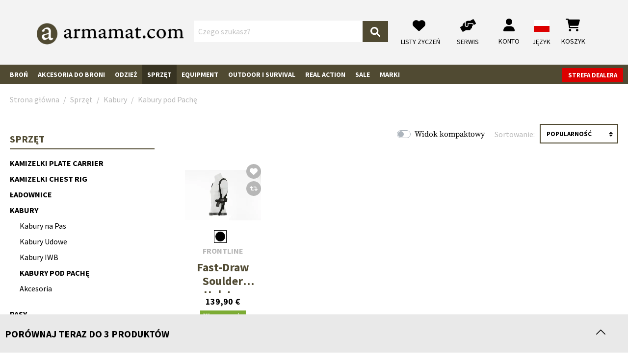

--- FILE ---
content_type: text/html; charset=UTF-8
request_url: https://www.armamat.pl/pl-pl/c/kabury-pod-pache/
body_size: 66646
content:
<!DOCTYPE html><html lang="pl-PL" itemscope="itemscope" itemtype="https://schema.org/WebPage"><head><meta charset="utf-8"><meta name="viewport" content="width=device-width, initial-scale=1, shrink-to-fit=no"><meta name="author" content=""/><meta name="robots" content="index, follow"/><meta name="revisit-after" content="15 days"/><meta name="keywords" content=""/><meta name="description" content=""/><meta property="og:url" content="https://www.armamat.pl/pl-pl/c/kabury-pod-pache/"/><meta property="og:type" content="website"/><meta property="og:site_name" content="Armamat"/><meta property="og:title" content="Kabury - Kabury pod Pachę - kupić teraz - Armamat"/><meta property="og:description" content=""/><meta property="og:image" content="https://res.cloudinary.com/tmh-trading-gmbh/image/private/s--XVLx0VLz--/webshop/media/19/65/54/1665501166/armamat-logo.png?_a=AAFIKBs"/><meta name="twitter:card" content="summary"/><meta name="twitter:site" content="Armamat"/><meta name="twitter:title" content="Kabury - Kabury pod Pachę - kupić teraz - Armamat"/><meta name="twitter:description" content=""/><meta name="twitter:image" content="https://res.cloudinary.com/tmh-trading-gmbh/image/private/s--XVLx0VLz--/webshop/media/19/65/54/1665501166/armamat-logo.png?_a=AAFIKBs"/><meta itemprop="copyrightHolder" content="Armamat"/><meta itemprop="copyrightYear" content=""/><meta itemprop="isFamilyFriendly" content="false"/><meta itemprop="image" content="https://res.cloudinary.com/tmh-trading-gmbh/image/private/s--XVLx0VLz--/webshop/media/19/65/54/1665501166/armamat-logo.png?_a=AAFIKBs"/><link rel="alternate" hreflang="de-AT" href="https://www.armamat.at/de-at/c/holster-schulterholster/" /><link rel="alternate" hreflang="de-DE" href="https://www.armamat.de/de-de/c/holster-schulterholster/" /><link rel="alternate" hreflang="pl-PL" href="https://www.armamat.pl/pl-pl/c/kabury-pod-pache/" /><link rel="alternate" hreflang="en-GB" href="https://www.armamat.co.uk/en-gb/c/holsters-shoulder-holsters/" /><link rel="alternate" hreflang="x-default" href="https://www.armamat.com/en/c/holsters-shoulder-holsters/" /><link rel="alternate" hreflang="en" href="https://www.armamat.com/en/c/holsters-shoulder-holsters/" /><link rel="alternate" hreflang="en-ES" href="https://www.armamat.es/en/c/holsters-shoulder-holsters/" /><link rel="alternate" hreflang="en-IT" href="https://www.armamat.it/en/c/holsters-shoulder-holsters/" /><link rel="alternate" hreflang="fr-FR" href="https://www.armamat.fr/fr-fr/c/holsters-d-epaule/" /><link rel="alternate" hreflang="de-CH" href="https://www.armamat.ch/de-ch/c/holster-schulterholster/" /><link rel="alternate" hreflang="en-CH" href="https://www.armamat.ch/en-ch/c/holsters-shoulder-holsters/" /><link rel="alternate" hreflang="fr-CH" href="https://www.armamat.ch/fr-ch/c/holsters-d-epaule/" /><link rel="shortcut icon" href="https://res.cloudinary.com/tmh-trading-gmbh/image/private/s--3oBZ_e1e--/webshop/media/b1/4d/10/1646820097/favicon_armamat.ico?_a=AAFIKBs"><link rel="canonical" href="https://www.armamat.pl/pl-pl/c/kabury-pod-pache/" /><title itemprop="name">Kabury - Kabury pod Pachę - kupić teraz - Armamat</title><link rel="stylesheet" href="https://cdn.armamat.pl/theme/45d6c371f437f4675f2ea4e3ae75f91f/css/all.css?1764679959984339"> <script>window.sentryConfig={environment:'prod',release:'cf8ae13be-20251202134049',dsn:'https://11ac40cf37014979b2f617440dd05771@sentry.vonaffenfels.de/20',sampleRate:0,ignoreErrors:["Cannot read properties of null (reading 'setOptions')"],};window.features={"V6_5_0_0":false,"v6.5.0.0":false,"PERFORMANCE_TWEAKS":true,"performance.tweaks":true,"FEATURE_NEXT_1797":false,"feature.next.1797":false,"FEATURE_NEXT_16710":false,"feature.next.16710":false,"FEATURE_NEXT_13810":false,"feature.next.13810":false,"FEATURE_NEXT_13250":false,"feature.next.13250":false,"FEATURE_NEXT_17276":false,"feature.next.17276":false,"FEATURE_NEXT_16151":true,"feature.next.16151":true,"FEATURE_NEXT_16155":false,"feature.next.16155":false,"FEATURE_NEXT_19501":false,"feature.next.19501":false,"FEATURE_NEXT_15053":false,"feature.next.15053":false,"FEATURE_NEXT_18215":false,"feature.next.18215":false,"FEATURE_NEXT_15815":false,"feature.next.15815":false,"FEATURE_NEXT_14699":true,"feature.next.14699":true,"FEATURE_NEXT_15707":false,"feature.next.15707":false,"FEATURE_NEXT_14360":false,"feature.next.14360":false,"FEATURE_NEXT_15172":false,"feature.next.15172":false,"FEATURE_NEXT_14001":false,"feature.next.14001":false,"FEATURE_NEXT_7739":false,"feature.next.7739":false,"FEATURE_NEXT_16200":false,"feature.next.16200":false,"FEATURE_NEXT_13410":true,"feature.next.13410":true,"FEATURE_NEXT_15917":true,"feature.next.15917":true,"FEATURE_NEXT_15957":false,"feature.next.15957":false,"FEATURE_NEXT_13601":false,"feature.next.13601":false,"FEATURE_NEXT_16992":false,"feature.next.16992":false,"FEATURE_NEXT_7530":false,"feature.next.7530":false,"FEATURE_NEXT_16824":false,"feature.next.16824":false,"FEATURE_NEXT_16271":false,"feature.next.16271":false,"FEATURE_NEXT_15381":false,"feature.next.15381":false,"FEATURE_NEXT_17275":false,"feature.next.17275":false,"FEATURE_NEXT_17016":false,"feature.next.17016":false,"FEATURE_NEXT_16236":false,"feature.next.16236":false,"FEATURE_NEXT_16640":false,"feature.next.16640":false,"FEATURE_NEXT_17858":false,"feature.next.17858":false,"FEATURE_NEXT_6758":false,"feature.next.6758":false,"FEATURE_NEXT_19048":false,"feature.next.19048":false,"FEATURE_NEXT_19822":false,"feature.next.19822":false,"FEATURE_NEXT_18129":false,"feature.next.18129":false,"FEATURE_NEXT_19163":false,"feature.next.19163":false,"FEATURE_NEXT_18187":false,"feature.next.18187":false,"FEATURE_NEXT_17978":false,"feature.next.17978":false,"FEATURE_NEXT_11634":false,"feature.next.11634":false,"FEATURE_NEXT_21547":false,"feature.next.21547":false,"FEATURE_NEXT_22900":false,"feature.next.22900":false};window.cloudName='tmh-trading-gmbh';window.swStorefrontUrl='https://www.armamat.pl/pl-pl';window.ga4customScript=`!function(){"use strict";function l(e){for(var t=e,r=0,n=document.cookie.split(";");r<n.length;r++){var o=n[r].split("=");if(o[0].trim()===t)return o[1]}}function s(e){return localStorage.getItem(e)}function u(e){return window[e]}function A(e,t){e=document.querySelector(e);return t?null==e?void 0:e.getAttribute(t):null==e?void 0:e.textContent}var e=window,t=document,r="script",n="dataLayer",o="https://" + window.location.host.replace("www.", "sst."),a="",i="qpwowulmf",c="dabzup8=aWQ9R1RNLUs0UFFDTlIy&page=1",g="stapeUserId",v="",E="",d=!1;try{var d=!!g&&(m=navigator.userAgent,!!(m=new RegExp("Version/([0-9._]+)(.*Mobile)?.*Safari.*").exec(m)))&&16.4<=parseFloat(m[1]),f="stapeUserId"===g,I=d&&!f?function(e,t,r){void 0===t&&(t="");var n={cookie:l,localStorage:s,jsVariable:u,cssSelector:A},t=Array.isArray(t)?t:[t];if(e&&n[e])for(var o=n[e],a=0,i=t;a<i.length;a++){var c=i[a],c=r?o(c,r):o(c);if(c)return c}else console.warn("invalid uid source",e)}(g,v,E):void 0;d=d&&(!!I||f)}catch(e){console.error(e)}var m=e,g=(m[n]=m[n]||[],m[n].push({"gtm.start":(new Date).getTime(),event:"gtm.js"}),t.getElementsByTagName(r)[0]),v=I?"&bi="+encodeURIComponent(I):"",E=t.createElement(r),f=(d&&(i=8<i.length?i.replace(/([a-z]{8}$)/,"kp$1"):"kp"+i),!d&&a?a:o);E.async=!0,E.src=f+"/"+i+".js?"+c+v,null!=(e=g.parentNode)&&e.insertBefore(E,g)}();`;window.useDefaultCookieConsent=true;window.activeNavigationId='87b69235c50541318361ec9b8ebf15a3';window.router={'frontend.cart.offcanvas':'/pl-pl/checkout/offcanvas','frontend.cookie.offcanvas':'/pl-pl/cookie/offcanvas','frontend.checkout.finish.page':'/pl-pl/cf/finish/','frontend.checkout.info':'/pl-pl/widgets/checkout/info','frontend.menu.offcanvas':'/pl-pl/widgets/menu/offcanvas','frontend.cms.page':'/pl-pl/widgets/cms','frontend.cms.navigation.page':'/pl-pl/widgets/cms/navigation','frontend.account.addressbook':'/pl-pl/widgets/account/address-book','frontend.csrf.generateToken':'/pl-pl/csrf/generate','frontend.country.country-data':'/pl-pl/country/country-state-data','frontend.store-api.proxy':'/pl-pl/_proxy/store-api',};window.storeApiProxyToken='5c8b76eebc14710d4643f248e591fdc._iw6yQ_c8tE5Jp9NYhIX9wgdAcQ_h8nbvLiGtQNoDbI.i2sXjWCEh6tdcPh9IFtOgl1zUotg85uU787vgzMDWcK7enOmTOzKsGpU2g';window.salesChannelId='bbb04e92476c46fda567b7deecc03dd7';window.breakpoints={"xs":0,"sm":576,"md":768,"lg":992,"xl":1200};window.csrf={'enabled':'1','mode':'twig'};</script> <link rel="preload" as="image" imagesrcset="https://res.cloudinary.com/tmh-trading-gmbh/private_images/s--6jg4bFS3--/c_fit,h_200,w_450/f_auto/q_auto/webshop/media/c0/e4/74/1702556291/102389060_1/frontline_fast-draw_soulder_holster_double_mag_f%C3%BCr_glock_17?_a=AAFIKBs 1x, https://res.cloudinary.com/tmh-trading-gmbh/private_images/s--Yg972iG4--/c_fit,h_200,w_450/dpr_2/f_auto/q_auto/webshop/media/c0/e4/74/1702556291/102389060_1/frontline_fast-draw_soulder_holster_double_mag_f%C3%BCr_glock_17?_a=AAFIKBs 2x" media="(min-width: 1200px)"/><link rel="preload" as="image" imagesrcset="https://res.cloudinary.com/tmh-trading-gmbh/private_images/s--uugJRtfb--/c_fit,h_500,w_500/f_auto/q_auto/webshop/media/c0/e4/74/1702556291/102389060_1/frontline_fast-draw_soulder_holster_double_mag_f%C3%BCr_glock_17?_a=AAFIKBs 1x, https://res.cloudinary.com/tmh-trading-gmbh/private_images/s--W3k-GiV7--/c_fit,h_500,w_500/dpr_2/f_auto/q_auto/webshop/media/c0/e4/74/1702556291/102389060_1/frontline_fast-draw_soulder_holster_double_mag_f%C3%BCr_glock_17?_a=AAFIKBs 2x" media="(min-width: 992px) and (max-width: 1199.9px)"/><link rel="preload" as="image" imagesrcset="https://res.cloudinary.com/tmh-trading-gmbh/private_images/s--HqXU_VkS--/c_fit,h_400,w_400/f_auto/q_auto/webshop/media/c0/e4/74/1702556291/102389060_1/frontline_fast-draw_soulder_holster_double_mag_f%C3%BCr_glock_17?_a=AAFIKBs 1x, https://res.cloudinary.com/tmh-trading-gmbh/private_images/s--Gy5o_0aq--/c_fit,h_400,w_400/dpr_2/f_auto/q_auto/webshop/media/c0/e4/74/1702556291/102389060_1/frontline_fast-draw_soulder_holster_double_mag_f%C3%BCr_glock_17?_a=AAFIKBs 2x" media="(min-width: 768px) and (max-width: 991.9px)"/><link rel="preload" as="image" imagesrcset="https://res.cloudinary.com/tmh-trading-gmbh/private_images/s--ZRn_PzhZ--/c_fit,h_300,w_300/f_auto/q_auto/webshop/media/c0/e4/74/1702556291/102389060_1/frontline_fast-draw_soulder_holster_double_mag_f%C3%BCr_glock_17?_a=AAFIKBs 1x, https://res.cloudinary.com/tmh-trading-gmbh/private_images/s--sXnynfzh--/c_fit,h_300,w_300/dpr_2/f_auto/q_auto/webshop/media/c0/e4/74/1702556291/102389060_1/frontline_fast-draw_soulder_holster_double_mag_f%C3%BCr_glock_17?_a=AAFIKBs 2x" media="(min-width: 576px) and (max-width: 767.9px)"/><link rel="preload" as="image" imagesrcset="https://res.cloudinary.com/tmh-trading-gmbh/private_images/s--58EH4fjB--/c_fit,h_200,w_200/f_auto/q_auto/webshop/media/c0/e4/74/1702556291/102389060_1/frontline_fast-draw_soulder_holster_double_mag_f%C3%BCr_glock_17?_a=AAFIKBs 1x, https://res.cloudinary.com/tmh-trading-gmbh/private_images/s--xtZbLikw--/c_fit,h_200,w_200/dpr_2/f_auto/q_auto/webshop/media/c0/e4/74/1702556291/102389060_1/frontline_fast-draw_soulder_holster_double_mag_f%C3%BCr_glock_17?_a=AAFIKBs 2x" media="(min-width: 0px) and (max-width: 575.9px)"/><script > window.ga4CustomUrl =''; </script><script > window.googleAnalyticsEnabled = false; window.googleAdsEnabled = false; window.ga4Enabled = false; window.googleTagEnabled = false; window.metaAdsEnabled = false; window.microsoftAdsEnabled = false; window.pinterestAdsEnabled = false; window.tiktokAdsEnabled = false; window.ga4CookieConfig ='standardCookies'; window.generateLeadValue ='1'; window.ga4Currency ='EUR'; </script><script > window.ga4TagId =''; window.dataLayer = window.dataLayer || []; window.googleTagEnabled = true; window.ga4Enabled = true; window.ga4controllerName ='navigation'; window.ga4controllerAction ='index'; window.ga4activeNavigationId ='87b69235c50541318361ec9b8ebf15a3'; window.ga4activeNavigationName ='Kabury pod Pachę'; window.ga4affiliation ='Armamat'; window.ga4salesChannelName ='Armamat'; window.ga4salesChannelId ='bbb04e92476c46fda567b7deecc03dd7'; if (localStorage.getItem("ga4UserId")) window.ga4UserId = localStorage.getItem("ga4UserId"); if (localStorage.getItem("ga4CustomerLifetimeValue")) window.ga4CustomerLifetimeValue = localStorage.getItem("ga4CustomerLifetimeValue"); if (localStorage.getItem("ga4CustomerOrderCount")) window.ga4CustomerOrderCount = localStorage.getItem("ga4CustomerOrderCount"); window.ga4upCoupon = false; window.ga4gpCoupon = false; window.customTagManager = true; window.ga4AdvancedConsentMode = false; window.ga4ActiveConsentMode = true; window.metaAdsEnabled = true; window.microsoftAdsEnabled = true; window.pinterestAdsEnabled = true; window.tiktokAdsEnabled = true; </script><script > window.googleAnalyticsEnabled = true; </script><script > window.ga4Guest = false; </script><script > window.ga4UserLoggedIn = false; if (localStorage.getItem("loginSent")) localStorage.removeItem("loginSent"); if (localStorage.getItem("signUpSent")) localStorage.removeItem("signUpSent"); </script><script > window.ga4Product = {}; </script><script > window.ga4Product['c24f27b05b3f4e4d8f920e07c146d4bc'] = { item_id: '10238906000', item_name: 'Fast-Draw Soulder Holster Double Mag für Glock 17', item_variant: 'Kolor Czarny - Rozmiar NoSize ', item_brand: 'Frontline', currency: 'EUR', price: '139.9', extra: { minPurchase: '1', shopware_id: 'c24f27b05b3f4e4d8f920e07c146d4bc', realPrice: '139.9', item_startPrice: '139.9', item_hasGraduatedPrice: '1', taxRate: '20', cheapest: '139.9', parentId: 'c817b5431c454b69b2bba4b25f4b74c1' } }; window.ga4Product['c24f27b05b3f4e4d8f920e07c146d4bc']['item_list_id'] ='87b69235c50541318361ec9b8ebf15a3'; window.ga4Product['c24f27b05b3f4e4d8f920e07c146d4bc']['item_list_name'] ='Kabury pod Pachę'; window.ga4Product['c24f27b05b3f4e4d8f920e07c146d4bc']['item_category'] ='Airsoftzone'; window.ga4Product['c24f27b05b3f4e4d8f920e07c146d4bc']['item_category2'] ='Wyposażenie Taktyczne'; window.ga4Product['c24f27b05b3f4e4d8f920e07c146d4bc']['item_category3'] ='Kabury'; window.ga4Product['c24f27b05b3f4e4d8f920e07c146d4bc']['item_category4'] ='Kabury pod Pachę'; </script><script src="https://cdn.armamat.pl/theme/45d6c371f437f4675f2ea4e3ae75f91f/js/all.js?17646799591338694" defer></script><script src="https://cdn.armamat.pl/theme/45d6c371f437f4675f2ea4e3ae75f91f/js/vendor.js?1764679959548835" defer></script></head><body class="is-ctl-navigation is-act-index is-instance-eu"><header class="header-main fixed-top" data-small-sticky-header="true"><div class="container-fluid header-container" data-form-scroll-header="true"><div class="row align-items-center header-row"><div class="col-auto desktop-nav-toggle-col"> <button class="btn nav-main-toggle-btn header-actions-btn" type="button" aria-label="Menu"> <span class="icon icon-bars"><svg xmlns="http://www.w3.org/2000/svg" viewBox="0 0 448 512"><path d="M0 88C0 74.75 10.75 64 24 64H424C437.3 64 448 74.75 448 88C448 101.3 437.3 112 424 112H24C10.75 112 0 101.3 0 88zM0 248C0 234.7 10.75 224 24 224H424C437.3 224 448 234.7 448 248C448 261.3 437.3 272 424 272H24C10.75 272 0 261.3 0 248zM424 432H24C10.75 432 0 421.3 0 408C0 394.7 10.75 384 24 384H424C437.3 384 448 394.7 448 408C448 421.3 437.3 432 424 432z"/></svg></span> <span class="menu-label">Menu</span> </button> </div><div class="col-12 col-lg-auto header-logo-col"><div class="header-logo-main"><a class="header-logo-main-link" href="https://www.armamat.pl/" title="Przejdź do strony głównej"><picture title="Armamat" alt="Armamat Logo" data-thumbnail-sizes="{&quot;xl&quot;:{&quot;width&quot;:360,&quot;height&quot;:76,&quot;mode&quot;:&quot;fit&quot;},&quot;lg&quot;:{&quot;width&quot;:300,&quot;height&quot;:62,&quot;mode&quot;:&quot;fit&quot;},&quot;md&quot;:{&quot;width&quot;:300,&quot;height&quot;:62,&quot;mode&quot;:&quot;fit&quot;},&quot;sm&quot;:{&quot;width&quot;:300,&quot;height&quot;:62,&quot;mode&quot;:&quot;fit&quot;},&quot;xs&quot;:{&quot;width&quot;:300,&quot;height&quot;:62,&quot;mode&quot;:&quot;fit&quot;}}"><source srcset="https://res.cloudinary.com/tmh-trading-gmbh/image/private/s--jqgX0oRE--/c_fit,h_76,w_360/f_auto/q_auto/webshop/media/19/65/54/1665501166/armamat-logo?_a=AAFIKBs 1x, https://res.cloudinary.com/tmh-trading-gmbh/image/private/s--fwGtsyDr--/c_fit,h_76,w_360/dpr_2/f_auto/q_auto/webshop/media/19/65/54/1665501166/armamat-logo?_a=AAFIKBs 2x" media="(min-width: 1200px)"><source srcset="https://res.cloudinary.com/tmh-trading-gmbh/image/private/s--_Q9SZMCe--/c_fit,h_62,w_300/f_auto/q_auto/webshop/media/19/65/54/1665501166/armamat-logo?_a=AAFIKBs 1x, https://res.cloudinary.com/tmh-trading-gmbh/image/private/s--9Mc8qI_S--/c_fit,h_62,w_300/dpr_2/f_auto/q_auto/webshop/media/19/65/54/1665501166/armamat-logo?_a=AAFIKBs 2x" media="(min-width: 992px)"><source srcset="https://res.cloudinary.com/tmh-trading-gmbh/image/private/s--_Q9SZMCe--/c_fit,h_62,w_300/f_auto/q_auto/webshop/media/19/65/54/1665501166/armamat-logo?_a=AAFIKBs 1x, https://res.cloudinary.com/tmh-trading-gmbh/image/private/s--9Mc8qI_S--/c_fit,h_62,w_300/dpr_2/f_auto/q_auto/webshop/media/19/65/54/1665501166/armamat-logo?_a=AAFIKBs 2x" media="(min-width: 768px)"><source srcset="https://res.cloudinary.com/tmh-trading-gmbh/image/private/s--_Q9SZMCe--/c_fit,h_62,w_300/f_auto/q_auto/webshop/media/19/65/54/1665501166/armamat-logo?_a=AAFIKBs 1x, https://res.cloudinary.com/tmh-trading-gmbh/image/private/s--9Mc8qI_S--/c_fit,h_62,w_300/dpr_2/f_auto/q_auto/webshop/media/19/65/54/1665501166/armamat-logo?_a=AAFIKBs 2x" media="(min-width: 576px)"><source srcset="https://res.cloudinary.com/tmh-trading-gmbh/image/private/s--_Q9SZMCe--/c_fit,h_62,w_300/f_auto/q_auto/webshop/media/19/65/54/1665501166/armamat-logo?_a=AAFIKBs 1x, https://res.cloudinary.com/tmh-trading-gmbh/image/private/s--9Mc8qI_S--/c_fit,h_62,w_300/dpr_2/f_auto/q_auto/webshop/media/19/65/54/1665501166/armamat-logo?_a=AAFIKBs 2x" media="(min-width: 0px)"><img src="https://res.cloudinary.com/tmh-trading-gmbh/image/private/s--jqgX0oRE--/c_fit,h_76,w_360/f_auto/q_auto/webshop/media/19/65/54/1665501166/armamat-logo?_a=AAFIKBs" class="header-logo-picture"title="Armamat"alt="Armamat Logo" width="360" height="76"></picture></a></div></div><div class="col-12 order-2 col-xl order-xl-1 header-search-col"><div class="row"><div class="col"><div class="collapse" id="searchCollapse"><div class="header-search"><form action="/pl-pl/search" method="get" data-search-form="true" data-search-widget-options='{&quot;searchWidgetMinChars&quot;:3}' data-url="/pl-pl/suggest?search=" class="header-search-form"><div class="input-group"><input type="search" name="search" class="form-control header-search-input" autocomplete="off" autocapitalize="off" placeholder="Czego szukasz?" aria-label="Czego szukasz?" value=""><div class="input-group-append"> <button type="submit" class="btn header-search-btn" aria-label="Szukaj"> <span class="header-search-icon"> <span class="icon icon-magnifying-glass"><svg xmlns="http://www.w3.org/2000/svg" viewBox="0 0 512 512"><path d="M500.3 443.7l-119.7-119.7c27.22-40.41 40.65-90.9 33.46-144.7C401.8 87.79 326.8 13.32 235.2 1.723C99.01-15.51-15.51 99.01 1.724 235.2c11.6 91.64 86.08 166.7 177.6 178.9c53.8 7.189 104.3-6.236 144.7-33.46l119.7 119.7c15.62 15.62 40.95 15.62 56.57 0C515.9 484.7 515.9 459.3 500.3 443.7zM79.1 208c0-70.58 57.42-128 128-128s128 57.42 128 128c0 70.58-57.42 128-128 128S79.1 278.6 79.1 208z"/></svg></span> </span> </button> </div></div></form></div></div></div></div></div><div class="col-12 order-1 col-lg-auto order-xl-2 ml-auto header-actions-col"><div class="row no-gutters"><div class="col d-lg-none"><div class="menu-button"> <button class="btn nav-main-toggle-btn header-actions-btn" type="button" data-offcanvas-menu="true" aria-label="Menu"> <span class="icon icon-stack"><svg xmlns="http://www.w3.org/2000/svg" xmlns:xlink="http://www.w3.org/1999/xlink" width="24" height="24" viewBox="0 0 24 24"><defs><path d="M3 13c-.5523 0-1-.4477-1-1s.4477-1 1-1h18c.5523 0 1 .4477 1 1s-.4477 1-1 1H3zm0-7c-.5523 0-1-.4477-1-1s.4477-1 1-1h18c.5523 0 1 .4477 1 1s-.4477 1-1 1H3zm0 14c-.5523 0-1-.4477-1-1s.4477-1 1-1h18c.5523 0 1 .4477 1 1s-.4477 1-1 1H3z" id="icons-default-stack" /></defs><use xlink:href="#icons-default-stack" fill="#758CA3" fill-rule="evenodd" /></svg></span> <span class="menu-label"> Menu </span> </button> </div></div><div class="col-auto d-xl-none search-toggle-col"><div class="search-toggle"> <button class="btn header-actions-btn search-toggle-btn js-search-toggle-btn collapsed" type="button" data-toggle="collapse" data-target="#searchCollapse" aria-expanded="false" aria-controls="searchCollapse" aria-label="Szukaj"> <span class="icon icon-magnifying-glass"><svg xmlns="http://www.w3.org/2000/svg" viewBox="0 0 512 512"><path d="M500.3 443.7l-119.7-119.7c27.22-40.41 40.65-90.9 33.46-144.7C401.8 87.79 326.8 13.32 235.2 1.723C99.01-15.51-15.51 99.01 1.724 235.2c11.6 91.64 86.08 166.7 177.6 178.9c53.8 7.189 104.3-6.236 144.7-33.46l119.7 119.7c15.62 15.62 40.95 15.62 56.57 0C515.9 484.7 515.9 459.3 500.3 443.7zM79.1 208c0-70.58 57.42-128 128-128s128 57.42 128 128c0 70.58-57.42 128-128 128S79.1 278.6 79.1 208z"/></svg></span> <span class="menu-label"> Szukaj </span> </button> </div></div><div class="col-auto d-none d-lg-block"><a class="btn service-menu d-block text-center" href="/pl-pl/wishlist/index"> <span class="icon icon-heart"><svg xmlns="http://www.w3.org/2000/svg" viewBox="0 0 512 512"><path d="M0 190.9V185.1C0 115.2 50.52 55.58 119.4 44.1C164.1 36.51 211.4 51.37 244 84.02L256 96L267.1 84.02C300.6 51.37 347 36.51 392.6 44.1C461.5 55.58 512 115.2 512 185.1V190.9C512 232.4 494.8 272.1 464.4 300.4L283.7 469.1C276.2 476.1 266.3 480 256 480C245.7 480 235.8 476.1 228.3 469.1L47.59 300.4C17.23 272.1 .0003 232.4 .0003 190.9L0 190.9z"/></svg></span> <span class="menu-label"> Listy życzeń </span> </a></div><div class="col-auto"><div class="service-menu"><a class="btn d-block text-center" href="https://www.armamat.pl/pl-pl/i/obsluga-klienta/"> <span class="icon icon-handshake-angle"><svg xmlns="http://www.w3.org/2000/svg" viewBox="0 0 640 512"><path d="M488 191.1h-152l.0001 51.86c.0001 37.66-27.08 72-64.55 75.77c-43.09 4.333-79.45-29.42-79.45-71.63V126.4l-24.51 14.73C123.2 167.8 96.04 215.7 96.04 267.5L16.04 313.8c-15.25 8.751-20.63 28.38-11.75 43.63l80 138.6c8.875 15.25 28.5 20.5 43.75 11.75l103.4-59.75h136.6c35.25 0 64-28.75 64-64c26.51 0 48-21.49 48-48V288h8c13.25 0 24-10.75 24-24l.0001-48C512 202.7 501.3 191.1 488 191.1zM635.7 154.5l-79.95-138.6c-8.875-15.25-28.5-20.5-43.75-11.75l-103.4 59.75h-62.57c-37.85 0-74.93 10.61-107.1 30.63C229.7 100.4 224 110.6 224 121.6l-.0004 126.4c0 22.13 17.88 40 40 40c22.13 0 40-17.88 40-40V159.1h184c30.93 0 56 25.07 56 56v28.5l80-46.25C639.3 189.4 644.5 169.8 635.7 154.5z"/></svg></span> <span class="menu-label"> Serwis </span> </a></div></div><div class="col-auto"><div class="account-menu"><div class="dropdown"> <button class="btn account-menu-btn header-actions-btn" type="button" id="accountWidget" data-offcanvas-account-menu="true" data-toggle="dropdown" aria-haspopup="true" aria-expanded="false" aria-label="Moje konto" title="Moje konto"> <span class="icon icon-user"><svg xmlns="http://www.w3.org/2000/svg" viewBox="0 0 448 512"><path d="M224 256c70.7 0 128-57.31 128-128s-57.3-128-128-128C153.3 0 96 57.31 96 128S153.3 256 224 256zM274.7 304H173.3C77.61 304 0 381.6 0 477.3c0 19.14 15.52 34.67 34.66 34.67h378.7C432.5 512 448 496.5 448 477.3C448 381.6 370.4 304 274.7 304z"/></svg></span> <span class="menu-label"> Konto </span> </button> <div class="dropdown-menu dropdown-menu-right account-menu-dropdown js-account-menu-dropdown" aria-labelledby="accountWidget"> <button class="d-md-none btn offcanvas-close js-offcanvas-close sticky-top"> <span class="icon icon-x icon-sm"><svg xmlns="http://www.w3.org/2000/svg" xmlns:xlink="http://www.w3.org/1999/xlink" width="24" height="24" viewBox="0 0 24 24"><defs><path d="m10.5858 12-7.293-7.2929c-.3904-.3905-.3904-1.0237 0-1.4142.3906-.3905 1.0238-.3905 1.4143 0L12 10.5858l7.2929-7.293c.3905-.3904 1.0237-.3904 1.4142 0 .3905.3906.3905 1.0238 0 1.4143L13.4142 12l7.293 7.2929c.3904.3905.3904 1.0237 0 1.4142-.3906.3905-1.0238.3905-1.4143 0L12 13.4142l-7.2929 7.293c-.3905.3904-1.0237.3904-1.4142 0-.3905-.3906-.3905-1.0238 0-1.4143L10.5858 12z" id="icons-default-x" /></defs><use xlink:href="#icons-default-x" fill="#758CA3" fill-rule="evenodd" /></svg></span> Zamknij menu </button> <div class="offcanvas-content-container"><div class="account-menu"><div class="dropdown-header account-menu-header"> Logowanie klienta końcowego i sprzedawcy </div><form class="login-form" action="/pl-pl/account/login" method="post" data-form-csrf-handler="true" data-form-validation="true"><input type="hidden" name="_csrf_token" value="3ac2cc22c19492c336fae.tIVFyuPSX3QbNjGjjODEwVfhSH1cy-2ZWxmzxe6ws9s.xMsKoY24Nx5aW1-WvarwpyWgCjg3gI7NNknn8IjyxqHesTaDoKoWGEpTaA"><input name="redirectTo" type="hidden" value="frontend.account.home.page"/><input name="redirectParameters[navigationId]" type="hidden" value="87b69235c50541318361ec9b8ebf15a3"><div class="account-menu-login"><div class="row mb-2"><div class="col-12 col-sm-10 col-md-8 no-gutters"><input type="email" class="form-control" name="username" placeholder="Adres e-mail" required></div></div><div class="row no-gutters mb-2"><div class="col-12 col-sm-10 col-md-8"><input type="password" name="password" class="form-control" placeholder="Hasło"></div><div class="col-12 col-md-4 mt-2 mt-md-0"> <button type="submit" title="Zaloguj się" class="btn btn-primary account-menu-login-button"> Login </button> </div></div><p> Zapomniałeś hasła? <a href="https://www.armamat.pl/pl-pl/account/recover">Kliknij tutaj</a> aby go zresetować. </p></div><div class="row"><div class="col-12 col-md-6"><div class="account-menu-customer"><div class="dropdown-header account-menu-header"> Rejestracja jako klient końcowy </div></div><p> Nie masz jeszcze konta? Zarejestruj się teraz. </p><a class="btn btn-primary account-menu-register-button" href="/pl-pl/account/login"> Zaloguj się </a></div><div class="col-12 col-md-6"><div class="account-menu-dealer"><div class="dropdown-header account-menu-header"> Konto dealera </div><p> Jeśli chciałbyś zostać dealerem, kliknij na poniższy przycisk, aby uzyskać wszystkie istotne informacje. </p><a class="btn btn-dealer account-menu-register-button" href="https://www.armamat.pl/pl-pl/c/strefa-dealera/"> Zostań dealerem </a></div></div></div></form></div></div></div></div></div></div><div class="col-auto"><div class="language-menu position-relative"><div class="col-auto" data-language-widget="true"><div class="languages-menu dropdown"> <button class="btn header-actions-btn dropdown-toggle" type="button" id="languagesDropdown-top-bar" aria-haspopup="true" aria-expanded="false"> <span class="top-bar-nav-text"> pl </span> <div title="Polish" class="top-bar-list-icon position-relative language-flag language-pl"></div> <span class="menu-label"> Język </span> </button> <div class="top-bar-list dropdown-menu dropdown-menu-right language-dropdown-menu" aria-labelledby="languagesDropdown-top-bar"><form method="post" action="/pl-pl/checkout/language" class="language-form" data-form-auto-submit="true"><input name="redirectTo" type="hidden" value="frontend.navigation.page"/><input name="redirectParameters[navigationId]" type="hidden" value="87b69235c50541318361ec9b8ebf15a3"><input type="hidden" name="_csrf_token" value="94db55ab14982cac.7_ypp2kZIbv5Pg6p9XfcsxPZfNWUeSO_0SVZZM73XxQ.op7w7Q1SZd2QVX7hpwGZ1Eu6UeGnCRvL408RPfmZNmaLqP_4UFZRjr93Sw"><div class="row"><div class="col-12"><div class="language-menu-language"><div class="dropdown-header language-menu-header"> Wybierz język </div></div></div><div class="row"><div class="top-bar-list-item dropdown-item" title=""> <label class="top-bar-list-label" for="top-bar-2fbb5fe2e29a4d70aa5854ce7ce3e20b"><input id="top-bar-2fbb5fe2e29a4d70aa5854ce7ce3e20b" class="top-bar-list-radio" value="2fbb5fe2e29a4d70aa5854ce7ce3e20b" name="languageId" type="radio"><div class="top-bar-list-icon language-flag language-de" title="German"></div> DE </label></div><div class="top-bar-list-item dropdown-item" title=""> <label class="top-bar-list-label" for="top-bar-e0a910e12d9e4172841d92aed3621e5d"><input id="top-bar-e0a910e12d9e4172841d92aed3621e5d" class="top-bar-list-radio" value="e0a910e12d9e4172841d92aed3621e5d" name="languageId" type="radio"><div class="top-bar-list-icon language-flag language-en" title="English"></div> EN </label></div><div class="top-bar-list-item dropdown-item" title=""> <label class="top-bar-list-label" for="top-bar-e46747227c6044b1b63e1613ad8b40a0"><input id="top-bar-e46747227c6044b1b63e1613ad8b40a0" class="top-bar-list-radio" value="e46747227c6044b1b63e1613ad8b40a0" name="languageId" type="radio"><div class="top-bar-list-icon language-flag language-fr" title="French"></div> FR </label></div><div class="top-bar-list-item dropdown-item item-checked" title=""> <label class="top-bar-list-label" for="top-bar-c158e081f2174ffebbd44362225e917e"><input id="top-bar-c158e081f2174ffebbd44362225e917e" class="top-bar-list-radio" value="c158e081f2174ffebbd44362225e917e" name="languageId" type="radio" checked><div class="top-bar-list-icon language-flag language-pl" title="Polish"></div> PL </label></div></div></div></form><form method="post" action="/pl-pl/checkout/language" class="language-form" data-form-auto-submit="true"><input name="languageId" type="hidden" value="c158e081f2174ffebbd44362225e917e"><input name="redirectTo" type="hidden" value="frontend.navigation.page"/><input name="redirectParameters[navigationId]" type="hidden" value="87b69235c50541318361ec9b8ebf15a3"><input type="hidden" name="_csrf_token" value="94db55ab14982cac.7_ypp2kZIbv5Pg6p9XfcsxPZfNWUeSO_0SVZZM73XxQ.op7w7Q1SZd2QVX7hpwGZ1Eu6UeGnCRvL408RPfmZNmaLqP_4UFZRjr93Sw"><div class="row"><div class="col-12"><div class="language-menu-location"><div class="dropdown-header language-menu-header"> Wybierz miejsce </div><select name="countryId" class="sorting custom-select language-widget-country-select"><option value="c9b64b906abf417292bc8efdd4ab08e3"> Austria </option><option value="9cdf07ff2dad426a9b8c4c474bb6a31f"> Belgia </option><option value="795701ace79e4a09a87b38bb529e5c00"> Bośnia i Hercegowina </option><option value="baf96cb0830b4e6989196cad3ca4c773"> Bułgaria </option><option value="44696ca640ea475b9794146967ec5412"> Chorwacja </option><option value="716f47a4c19e4ec9abc85246cb29e489"> Cypr </option><option value="c7648b902809428d917df558a1ce2fe3"> Czechy </option><option value="3456cf3b9fe043ca9faac2164571cf1d"> Dania </option><option value="f68e083658c44b928c8b0019029196ca"> Estonia </option><option value="db4c24cbcdd34b829a42dc0cf09808ff"> Finlandia </option><option value="1d84ef434e264cb0ad02c25f70026310"> Francja </option><option value="d9626dd121a34fe586623e9ee77299c2"> Grecja </option><option value="7cae0be536df4e9394e8521a5d5f860d"> Hiszpania </option><option value="d24994313b724e0d94690452011f5eaf"> Hiszpania (Wyspy Kanaryjskie) </option><option value="99cc13d178df4788b28915e6889f3163"> Holandia </option><option value="29b72506937e415b9732a9bd7e414e31"> Irlandia </option><option value="f2f6d378e95d4827ae386a1047dcfb9d"> Irlandia Północna </option><option value="f32487e7aa8e48c5b79d88687462e01c"> Islandia </option><option value="2c62e7173e3f41529287e5c0d1ef61ad"> Izrael </option><option value="af8c3fa14b8045ca8b9ebcbc7e57a6a0"> Litwa </option><option value="99541b613a614f30858031a482bf307f"> Luksemburg </option><option value="6461e72ce42145b185a12e2dfda5a9fb"> Łotwa </option><option value="9c65004895b74d8194624d23b073c8ac"> Malta </option><option value="21047d8e19c1437a8fa1d5dbce67530c"> Niemcy </option><option value="d9795e8aa4434b908b556336c6b59ad5"> Norwegia </option><option value="1294c79f63484327b8db79c60f619790" selected> Polska </option><option value="642e836af2824b8187e9671769c40a94"> Portugalia </option><option value="07da2ccad4f54b58b55226bbc2d9edda"> Rumunia </option><option value="ffb788f145e746118d6328fc6f2b50a2"> San Marino </option><option value="663f179964ad449dbe8befbb08797eee"> Słowacja </option><option value="9b47c6004611456e95296832f2d0a792"> Słowenia </option><option value="b432521100f04d83bef0b662633b41e4"> Szwecja </option><option value="574ba46827404bca9b7f0c89a1c94482"> Ukraina </option><option value="cd1d01f8ab724baa97ab158124f00e16"> Węgry </option><option value="ac993acad2ad4a92b19274e0327a01d9"> Włochy </option><option value="77eb7a1682b342e9bfbf3fff6a4fbc8e"> Zjednoczone Królestwo </option></select></div></div><div class="col-12"><div role="alert" class="alert alert-light alert-has-icon"> <span class="icon icon-triangle-exclamation"><svg xmlns="http://www.w3.org/2000/svg" viewBox="0 0 512 512"><path d="M506.3 417l-213.3-364c-16.33-28-57.54-28-73.98 0l-213.2 364C-10.59 444.9 9.849 480 42.74 480h426.6C502.1 480 522.6 445 506.3 417zM232 168c0-13.25 10.75-24 24-24S280 154.8 280 168v128c0 13.25-10.75 24-23.1 24S232 309.3 232 296V168zM256 416c-17.36 0-31.44-14.08-31.44-31.44c0-17.36 14.07-31.44 31.44-31.44s31.44 14.08 31.44 31.44C287.4 401.9 273.4 416 256 416z"/></svg></span> <div class="alert-content-container"><div class="alert-content"> W przypadku zmiany lokalizacji mogą występować różne zakresy produktów ze względu na ograniczenia regionalne. </div></div></div></div></div></form></div></div></div></div></div><div class="col-auto"><div class="header-cart" data-mini-basket="true"><div class="dropdown"> <button class="btn header-cart-btn header-actions-btn" id="cartWidget" data-cart-widget="true" data-offcanvas-account-menu="true" data-account-menu-options='{&quot;dropdownMenuSelector&quot;:&quot;js-cart-menu-dropdown&quot;,&quot;additionalClass&quot;:&quot;cart-menu-offcanvas&quot;}' data-toggle="dropdown" aria-haspopup="true" aria-expanded="false" title="Koszyk" aria-label="Koszyk"> <span class="header-cart-icon"> <span class="icon icon-cart-shopping"><svg xmlns="http://www.w3.org/2000/svg" viewBox="0 0 576 512"><path d="M96 0C107.5 0 117.4 8.19 119.6 19.51L121.1 32H541.8C562.1 32 578.3 52.25 572.6 72.66L518.6 264.7C514.7 278.5 502.1 288 487.8 288H170.7L179.9 336H488C501.3 336 512 346.7 512 360C512 373.3 501.3 384 488 384H159.1C148.5 384 138.6 375.8 136.4 364.5L76.14 48H24C10.75 48 0 37.25 0 24C0 10.75 10.75 0 24 0H96zM128 464C128 437.5 149.5 416 176 416C202.5 416 224 437.5 224 464C224 490.5 202.5 512 176 512C149.5 512 128 490.5 128 464zM512 464C512 490.5 490.5 512 464 512C437.5 512 416 490.5 416 464C416 437.5 437.5 416 464 416C490.5 416 512 437.5 512 464z"/></svg></span> </span> <span class="menu-label"> Koszyk </span> </button> <div class="dropdown-menu dropdown-menu-right cart-menu-dropdown js-cart-menu-dropdown" aria-labelledby="cartWidget"> <button class="d-md-none btn offcanvas-close js-offcanvas-close sticky-top"> <span class="icon icon-x icon-sm"><svg xmlns="http://www.w3.org/2000/svg" xmlns:xlink="http://www.w3.org/1999/xlink" width="24" height="24" viewBox="0 0 24 24"><defs><path d="m10.5858 12-7.293-7.2929c-.3904-.3905-.3904-1.0237 0-1.4142.3906-.3905 1.0238-.3905 1.4143 0L12 10.5858l7.2929-7.293c.3905-.3904 1.0237-.3904 1.4142 0 .3905.3906.3905 1.0238 0 1.4143L13.4142 12l7.293 7.2929c.3904.3905.3904 1.0237 0 1.4142-.3906.3905-1.0238.3905-1.4143 0L12 13.4142l-7.2929 7.293c-.3905.3904-1.0237.3904-1.4142 0-.3905-.3906-.3905-1.0238 0-1.4143L10.5858 12z" id="icons-default-x" /></defs><use xlink:href="#icons-default-x" fill="#758CA3" fill-rule="evenodd" /></svg></span> Zamknij menu </button> <div class="offcanvas-content-container"></div></div></div></div></div></div></div></div></div></header><div class="nav-main"><div class="main-navigation" id="mainNavigation" data-flyout-menu="true" data-flyout-menu-options='{&quot;hasNestedFlyouts&quot;:true}'><div class="container"><nav class="nav main-navigation-menu" itemscope="itemscope" itemtype="http://schema.org/SiteNavigationElement"><div data-level="0" class="nav-link main-navigation-link" data-flyout-menu-trigger="be6b7bd2d8b647c999a4b149f41c01d0" title="Broń"><a class="main-navigation-link-text" href="https://www.armamat.pl/pl-pl/c/bron/">Broń</a><div data-level="0" class="submenu is-level-0" data-flyout-menu-id="be6b7bd2d8b647c999a4b149f41c01d0"><div data-level="1" class="nav-item nav-link is-level-0" data-flyout-menu-trigger="662cf94461794d20aded0016b4d285b5"><a href="https://www.armamat.pl/pl-pl/c/bron-karabiny-i-karabinki/" itemprop="url" title="Karabiny i Karabinki"> <span itemprop="name">Karabiny i Karabinki</span> </a> <span class="icon icon-arrow-right"><svg xmlns="http://www.w3.org/2000/svg" viewBox="0 0 448 512"><path d="M438.6 278.6l-160 160C272.4 444.9 264.2 448 256 448s-16.38-3.125-22.62-9.375c-12.5-12.5-12.5-32.75 0-45.25L338.8 288H32C14.33 288 .0016 273.7 .0016 256S14.33 224 32 224h306.8l-105.4-105.4c-12.5-12.5-12.5-32.75 0-45.25s32.75-12.5 45.25 0l160 160C451.1 245.9 451.1 266.1 438.6 278.6z"/></svg></span> <div data-level="1" class="submenu is-level-1" data-flyout-menu-id="662cf94461794d20aded0016b4d285b5"><div data-level="2" class="nav-item nav-link is-level-1" data-flyout-menu-trigger="ec2d645d723c47e6bd36c910bfe8cbed"><a href="https://www.armamat.pl/pl-pl/c/ak/" itemprop="url" title="AK"> <span itemprop="name">AK</span> </a></div><div data-level="2" class="nav-item nav-link is-level-1" data-flyout-menu-trigger="a562f5835d9f4cefaf5adb51fbe450cc"><a href="https://www.armamat.pl/pl-pl/c/ar/" itemprop="url" title="AR"> <span itemprop="name">AR</span> </a></div></div></div></div></div><div data-level="0" class="nav-link main-navigation-link" data-flyout-menu-trigger="4c869c22d19a41dbbca72ffea17bd4fa" title="Akcesoria do Broni"><a class="main-navigation-link-text" href="https://www.armamat.pl/pl-pl/c/akcesoria-do-broni/">Akcesoria do Broni</a><div data-level="0" class="submenu is-level-0" data-flyout-menu-id="4c869c22d19a41dbbca72ffea17bd4fa"><div data-level="1" class="nav-item nav-link is-level-0" data-flyout-menu-trigger="989fbbf5ce9948db957e88f35d24f6ba"><a href="https://www.armamat.pl/pl-pl/c/celowniki/" itemprop="url" title="Celowniki"> <span itemprop="name">Celowniki</span> </a> <span class="icon icon-arrow-right"><svg xmlns="http://www.w3.org/2000/svg" viewBox="0 0 448 512"><path d="M438.6 278.6l-160 160C272.4 444.9 264.2 448 256 448s-16.38-3.125-22.62-9.375c-12.5-12.5-12.5-32.75 0-45.25L338.8 288H32C14.33 288 .0016 273.7 .0016 256S14.33 224 32 224h306.8l-105.4-105.4c-12.5-12.5-12.5-32.75 0-45.25s32.75-12.5 45.25 0l160 160C451.1 245.9 451.1 266.1 438.6 278.6z"/></svg></span> <div data-level="1" class="submenu is-level-1" data-flyout-menu-id="989fbbf5ce9948db957e88f35d24f6ba"><div data-level="2" class="nav-item nav-link is-level-1" data-flyout-menu-trigger="8c5f9a99198a4dddb12b7ef973c74c07"><a href="https://www.armamat.pl/pl-pl/c/celowniki-kolimatorowe/" itemprop="url" title="Celowniki Kolimatorowe"> <span itemprop="name">Celowniki Kolimatorowe</span> </a> <span class="icon icon-arrow-right"><svg xmlns="http://www.w3.org/2000/svg" viewBox="0 0 448 512"><path d="M438.6 278.6l-160 160C272.4 444.9 264.2 448 256 448s-16.38-3.125-22.62-9.375c-12.5-12.5-12.5-32.75 0-45.25L338.8 288H32C14.33 288 .0016 273.7 .0016 256S14.33 224 32 224h306.8l-105.4-105.4c-12.5-12.5-12.5-32.75 0-45.25s32.75-12.5 45.25 0l160 160C451.1 245.9 451.1 266.1 438.6 278.6z"/></svg></span> <div data-level="2" class="submenu is-level-2" data-flyout-menu-id="8c5f9a99198a4dddb12b7ef973c74c07"><div data-level="3" class="nav-item nav-link is-level-2" data-flyout-menu-trigger="5fe8638180da4d5bb5664aa6c3b3c499"><a href="https://www.armamat.pl/pl-pl/c/red-dots/" itemprop="url" title="Red Dots"> <span itemprop="name">Red Dots</span> </a></div><div data-level="3" class="nav-item nav-link is-level-2" data-flyout-menu-trigger="e1d7cb0af50c4051b7ee653efe6d1463"><a href="https://www.armamat.pl/pl-pl/c/mounts-and-spacers/" itemprop="url" title="Mounts and Spacers"> <span itemprop="name">Mounts and Spacers</span> </a></div><div data-level="3" class="nav-item nav-link is-level-2" data-flyout-menu-trigger="63d6ad5b865e456dae05ef035277e01f"><a href="https://www.armamat.pl/pl-pl/c/adapter-plates/" itemprop="url" title="Adapter Plates"> <span itemprop="name">Adapter Plates</span> </a></div><div data-level="3" class="nav-item nav-link is-level-2" data-flyout-menu-trigger="2cdae3d4278c40448d18bd3e98a9a6b9"><a href="https://www.armamat.pl/pl-pl/c/flip-ups-and-covers/" itemprop="url" title="Flip-Ups and Covers"> <span itemprop="name">Flip-Ups and Covers</span> </a></div><div data-level="3" class="nav-item nav-link is-level-2" data-flyout-menu-trigger="6e962d609edb4e32940981fd2c8f7fb8"><a href="https://www.armamat.pl/pl-pl/c/kill-flash/" itemprop="url" title="Kill Flash"> <span itemprop="name">Kill Flash</span> </a></div><div data-level="3" class="nav-item nav-link is-level-2" data-flyout-menu-trigger="53112dede91842dab807196757746ba5"><a href="https://www.armamat.pl/pl-pl/c/celowniki-kolimatorowe-czesci-i-akcesoria/" itemprop="url" title="Części i Akcesoria"> <span itemprop="name">Części i Akcesoria</span> </a></div></div></div><div data-level="2" class="nav-item nav-link is-level-1" data-flyout-menu-trigger="d6f47545fd844b95aae4aaf2ca4aac1e"><a href="https://www.armamat.pl/pl-pl/c/lunety-celownicze/" itemprop="url" title="Lunety Celownicze"> <span itemprop="name">Lunety Celownicze</span> </a> <span class="icon icon-arrow-right"><svg xmlns="http://www.w3.org/2000/svg" viewBox="0 0 448 512"><path d="M438.6 278.6l-160 160C272.4 444.9 264.2 448 256 448s-16.38-3.125-22.62-9.375c-12.5-12.5-12.5-32.75 0-45.25L338.8 288H32C14.33 288 .0016 273.7 .0016 256S14.33 224 32 224h306.8l-105.4-105.4c-12.5-12.5-12.5-32.75 0-45.25s32.75-12.5 45.25 0l160 160C451.1 245.9 451.1 266.1 438.6 278.6z"/></svg></span> <div data-level="2" class="submenu is-level-2" data-flyout-menu-id="d6f47545fd844b95aae4aaf2ca4aac1e"><div data-level="3" class="nav-item nav-link is-level-2" data-flyout-menu-trigger="e684f8618a764aca8ae365e7b23051b4"><a href="https://www.armamat.pl/pl-pl/c/scopes/" itemprop="url" title="Scopes"> <span itemprop="name">Scopes</span> </a></div><div data-level="3" class="nav-item nav-link is-level-2" data-flyout-menu-trigger="0ad0292a35ec41b496cf8b0423006298"><a href="https://www.armamat.pl/pl-pl/c/lpvos/" itemprop="url" title="LPVOs"> <span itemprop="name">LPVOs</span> </a></div><div data-level="3" class="nav-item nav-link is-level-2" data-flyout-menu-trigger="9d7fa0cdd03a4631b56434ea0bc16759"><a href="https://www.armamat.pl/pl-pl/c/prism-scopes/" itemprop="url" title="Prism Scopes"> <span itemprop="name">Prism Scopes</span> </a></div><div data-level="3" class="nav-item nav-link is-level-2" data-flyout-menu-trigger="9770c9fd61004af4bda6fc770bf3068c"><a href="https://www.armamat.pl/pl-pl/c/digital-nightvision-scopes/" itemprop="url" title="Digital Nightvision Scopes"> <span itemprop="name">Digital Nightvision Scopes</span> </a></div><div data-level="3" class="nav-item nav-link is-level-2" data-flyout-menu-trigger="cb0228a08c07471ca25f41d77e552456"><a href="https://www.armamat.pl/pl-pl/c/thermal-riflescopes/" itemprop="url" title="Thermal Riflescopes"> <span itemprop="name">Thermal Riflescopes</span> </a></div><div data-level="3" class="nav-item nav-link is-level-2" data-flyout-menu-trigger="8d910e1c892249f4861c0e33460eac02"><a href="https://www.armamat.pl/pl-pl/c/cantilever-mounts/" itemprop="url" title="Cantilever Mounts"> <span itemprop="name">Cantilever Mounts</span> </a></div><div data-level="3" class="nav-item nav-link is-level-2" data-flyout-menu-trigger="9256511b69f64e65a6f40ad397efe9eb"><a href="https://www.armamat.pl/pl-pl/c/scope-rings/" itemprop="url" title="Scope Rings"> <span itemprop="name">Scope Rings</span> </a></div><div data-level="3" class="nav-item nav-link is-level-2" data-flyout-menu-trigger="ea091a22155e49de83626dc28e0be24a"><a href="https://www.armamat.pl/pl-pl/c/accessories/" itemprop="url" title="Accessories"> <span itemprop="name">Accessories</span> </a></div></div></div><div data-level="2" class="nav-item nav-link is-level-1" data-flyout-menu-trigger="b757fbaf946e47f18683dc62df650ed8"><a href="https://www.armamat.pl/pl-pl/c/magnifiers/" itemprop="url" title="Magnifiers"> <span itemprop="name">Magnifiers</span> </a> <span class="icon icon-arrow-right"><svg xmlns="http://www.w3.org/2000/svg" viewBox="0 0 448 512"><path d="M438.6 278.6l-160 160C272.4 444.9 264.2 448 256 448s-16.38-3.125-22.62-9.375c-12.5-12.5-12.5-32.75 0-45.25L338.8 288H32C14.33 288 .0016 273.7 .0016 256S14.33 224 32 224h306.8l-105.4-105.4c-12.5-12.5-12.5-32.75 0-45.25s32.75-12.5 45.25 0l160 160C451.1 245.9 451.1 266.1 438.6 278.6z"/></svg></span> <div data-level="2" class="submenu is-level-2" data-flyout-menu-id="b757fbaf946e47f18683dc62df650ed8"><div data-level="3" class="nav-item nav-link is-level-2" data-flyout-menu-trigger="625ef3eb5ea34e3f8a02244e416403bb"><a href="https://www.armamat.pl/pl-pl/c/powiekszalniki/" itemprop="url" title="Powiększalniki"> <span itemprop="name">Powiększalniki</span> </a></div><div data-level="3" class="nav-item nav-link is-level-2" data-flyout-menu-trigger="bd22d8af13024254993c15a23e4bac50"><a href="https://www.armamat.pl/pl-pl/c/magnifiers-mounts/" itemprop="url" title="Mounts"> <span itemprop="name">Mounts</span> </a></div></div></div><div data-level="2" class="nav-item nav-link is-level-1" data-flyout-menu-trigger="028dcb8b5e8346adb59981eea73f6319"><a href="https://www.armamat.pl/pl-pl/c/mechaniczne-przyrzady-celownicze/" itemprop="url" title="Mechaniczne Przyrządy Celownicze"> <span itemprop="name">Mechaniczne Przyrządy Celownicze</span> </a> <span class="icon icon-arrow-right"><svg xmlns="http://www.w3.org/2000/svg" viewBox="0 0 448 512"><path d="M438.6 278.6l-160 160C272.4 444.9 264.2 448 256 448s-16.38-3.125-22.62-9.375c-12.5-12.5-12.5-32.75 0-45.25L338.8 288H32C14.33 288 .0016 273.7 .0016 256S14.33 224 32 224h306.8l-105.4-105.4c-12.5-12.5-12.5-32.75 0-45.25s32.75-12.5 45.25 0l160 160C451.1 245.9 451.1 266.1 438.6 278.6z"/></svg></span> <div data-level="2" class="submenu is-level-2" data-flyout-menu-id="028dcb8b5e8346adb59981eea73f6319"><div data-level="3" class="nav-item nav-link is-level-2" data-flyout-menu-trigger="697e60753cf049c0889899011da4b2e2"><a href="https://www.armamat.pl/pl-pl/c/mechaniczne-przyrzady-celownicze-rifles/" itemprop="url" title="Rifles"> <span itemprop="name">Rifles</span> </a></div><div data-level="3" class="nav-item nav-link is-level-2" data-flyout-menu-trigger="544b108a88d44ba88ef93d662a30d858"><a href="https://www.armamat.pl/pl-pl/c/mechaniczne-przyrzady-celownicze-pistols/" itemprop="url" title="Pistols"> <span itemprop="name">Pistols</span> </a></div><div data-level="3" class="nav-item nav-link is-level-2" data-flyout-menu-trigger="0c93950c770c4f35baae14054ffe51a9"><a href="https://www.armamat.pl/pl-pl/c/mechaniczne-przyrzady-celownicze-shotguns/" itemprop="url" title="Shotguns"> <span itemprop="name">Shotguns</span> </a></div><div data-level="3" class="nav-item nav-link is-level-2" data-flyout-menu-trigger="bf7a91c7f5114772924dbf50dc45e9b6"><a href="https://www.armamat.pl/pl-pl/c/mechaniczne-przyrzady-celownicze-accessories/" itemprop="url" title="Accessories"> <span itemprop="name">Accessories</span> </a></div></div></div><div data-level="2" class="nav-item nav-link is-level-1" data-flyout-menu-trigger="7c6f32224b1d4f62b50a6963f1931f65"><a href="https://www.armamat.pl/pl-pl/c/boresights/" itemprop="url" title="Boresights"> <span itemprop="name">Boresights</span> </a></div><div data-level="2" class="nav-item nav-link is-level-1" data-flyout-menu-trigger="39c68292278d4aefb6968df520c93ef0"><a href="https://www.armamat.pl/pl-pl/c/czyszczenie-i-narzedzia/" itemprop="url" title="Czyszczenie i Narzędzia"> <span itemprop="name">Czyszczenie i Narzędzia</span> </a></div></div></div><div data-level="1" class="nav-item nav-link is-level-0" data-flyout-menu-trigger="5af480fc43894eea9c8d0a23a9ee7c09"><a href="https://www.armamat.pl/pl-pl/c/urzadzenia-wylotowe/" itemprop="url" title="Urządzenia Wylotowe"> <span itemprop="name">Urządzenia Wylotowe</span> </a> <span class="icon icon-arrow-right"><svg xmlns="http://www.w3.org/2000/svg" viewBox="0 0 448 512"><path d="M438.6 278.6l-160 160C272.4 444.9 264.2 448 256 448s-16.38-3.125-22.62-9.375c-12.5-12.5-12.5-32.75 0-45.25L338.8 288H32C14.33 288 .0016 273.7 .0016 256S14.33 224 32 224h306.8l-105.4-105.4c-12.5-12.5-12.5-32.75 0-45.25s32.75-12.5 45.25 0l160 160C451.1 245.9 451.1 266.1 438.6 278.6z"/></svg></span> <div data-level="1" class="submenu is-level-1" data-flyout-menu-id="5af480fc43894eea9c8d0a23a9ee7c09"><div data-level="2" class="nav-item nav-link is-level-1" data-flyout-menu-trigger="254776019e8e4eff9d979ba7dc06a47b"><a href="https://www.armamat.pl/pl-pl/c/tlumiki-plomienia/" itemprop="url" title="Tłumiki Płomienia"> <span itemprop="name">Tłumiki Płomienia</span> </a></div><div data-level="2" class="nav-item nav-link is-level-1" data-flyout-menu-trigger="6f9b3e4a35244358ae2020ff8249701e"><a href="https://www.armamat.pl/pl-pl/c/kompensatory/" itemprop="url" title="Kompensatory"> <span itemprop="name">Kompensatory</span> </a></div><div data-level="2" class="nav-item nav-link is-level-1" data-flyout-menu-trigger="f180edb491184539bd1aa1fcca54d3ad"><a href="https://www.armamat.pl/pl-pl/c/linear-compensators/" itemprop="url" title="Linear Compensators"> <span itemprop="name">Linear Compensators</span> </a></div><div data-level="2" class="nav-item nav-link is-level-1" data-flyout-menu-trigger="cea70af2f578430abc024ff385c24e44"><a href="https://www.armamat.pl/pl-pl/c/tlumiki/" itemprop="url" title="Tłumiki"> <span itemprop="name">Tłumiki</span> </a> <span class="icon icon-arrow-right"><svg xmlns="http://www.w3.org/2000/svg" viewBox="0 0 448 512"><path d="M438.6 278.6l-160 160C272.4 444.9 264.2 448 256 448s-16.38-3.125-22.62-9.375c-12.5-12.5-12.5-32.75 0-45.25L338.8 288H32C14.33 288 .0016 273.7 .0016 256S14.33 224 32 224h306.8l-105.4-105.4c-12.5-12.5-12.5-32.75 0-45.25s32.75-12.5 45.25 0l160 160C451.1 245.9 451.1 266.1 438.6 278.6z"/></svg></span> <div data-level="2" class="submenu is-level-2" data-flyout-menu-id="cea70af2f578430abc024ff385c24e44"><div data-level="3" class="nav-item nav-link is-level-2" data-flyout-menu-trigger="67256cd541bc4dcf8a50e1ad8f0a59f0"><a href="https://www.armamat.pl/pl-pl/c/oslony-tlumikow/" itemprop="url" title="Osłony Tłumików"> <span itemprop="name">Osłony Tłumików</span> </a></div></div></div><div data-level="2" class="nav-item nav-link is-level-1" data-flyout-menu-trigger="15a2e2088c7644548fb99cae8819ddcb"><a href="https://www.armamat.pl/pl-pl/c/urzadzenia-wylotowe-czesci-i-akcesoria/" itemprop="url" title="Części i Akcesoria"> <span itemprop="name">Części i Akcesoria</span> </a></div></div></div><div data-level="1" class="nav-item nav-link is-level-0" data-flyout-menu-trigger="3865f6e0d54d44e89a1cf07c3b5964e4"><a href="https://www.armamat.pl/pl-pl/c/celowniki-laserowe-i-latarki-do-broni/" itemprop="url" title="Celowniki Laserowe i Latarki do Broni"> <span itemprop="name">Celowniki Laserowe i Latarki do Broni</span> </a> <span class="icon icon-arrow-right"><svg xmlns="http://www.w3.org/2000/svg" viewBox="0 0 448 512"><path d="M438.6 278.6l-160 160C272.4 444.9 264.2 448 256 448s-16.38-3.125-22.62-9.375c-12.5-12.5-12.5-32.75 0-45.25L338.8 288H32C14.33 288 .0016 273.7 .0016 256S14.33 224 32 224h306.8l-105.4-105.4c-12.5-12.5-12.5-32.75 0-45.25s32.75-12.5 45.25 0l160 160C451.1 245.9 451.1 266.1 438.6 278.6z"/></svg></span> <div data-level="1" class="submenu is-level-1" data-flyout-menu-id="3865f6e0d54d44e89a1cf07c3b5964e4"><div data-level="2" class="nav-item nav-link is-level-1" data-flyout-menu-trigger="7bfdefe49bd84e26bb12fc7cd6cf6162"><a href="https://www.armamat.pl/pl-pl/c/celowniki-laserowe-i-latarki-do-pistoletow/" itemprop="url" title="Celowniki Laserowe i Latarki do Pistoletów"> <span itemprop="name">Celowniki Laserowe i Latarki do Pistoletów</span> </a></div><div data-level="2" class="nav-item nav-link is-level-1" data-flyout-menu-trigger="e262968af62041148dfe4fddadf5e192"><a href="https://www.armamat.pl/pl-pl/c/moduly-na-bron/" itemprop="url" title="Moduły na Broń"> <span itemprop="name">Moduły na Broń</span> </a></div><div data-level="2" class="nav-item nav-link is-level-1" data-flyout-menu-trigger="0144e75f01ff4fdcad9bb7253658a384"><a href="https://www.armamat.pl/pl-pl/c/celowniki-laserowe-i-latarki-do-broni-baterie/" itemprop="url" title="Baterie"> <span itemprop="name">Baterie</span> </a></div><div data-level="2" class="nav-item nav-link is-level-1" data-flyout-menu-trigger="3ead55a571f14aba862a9a63764b3ac5"><a href="https://www.armamat.pl/pl-pl/c/wlaczniki/" itemprop="url" title="Włączniki"> <span itemprop="name">Włączniki</span> </a></div><div data-level="2" class="nav-item nav-link is-level-1" data-flyout-menu-trigger="544afa0727eb4c4789355f221d259101"><a href="https://www.armamat.pl/pl-pl/c/pressure-pads/" itemprop="url" title="Pressure Pads"> <span itemprop="name">Pressure Pads</span> </a></div><div data-level="2" class="nav-item nav-link is-level-1" data-flyout-menu-trigger="4478b08ab57c4f4fac8e83d1246ea90f"><a href="https://www.armamat.pl/pl-pl/c/pressure-pad-mounts/" itemprop="url" title="Pressure Pad Mounts"> <span itemprop="name">Pressure Pad Mounts</span> </a></div><div data-level="2" class="nav-item nav-link is-level-1" data-flyout-menu-trigger="ecb13dd0f7ee4181a38e8afba7ad8eb0"><a href="https://www.armamat.pl/pl-pl/c/wire-management/" itemprop="url" title="Wire Management"> <span itemprop="name">Wire Management</span> </a></div><div data-level="2" class="nav-item nav-link is-level-1" data-flyout-menu-trigger="1cffdaa1edcd44ec880df45fb55f8880"><a href="https://www.armamat.pl/pl-pl/c/celowniki-laserowe-i-latarki-do-broni-mounts/" itemprop="url" title="Mounts"> <span itemprop="name">Mounts</span> </a></div><div data-level="2" class="nav-item nav-link is-level-1" data-flyout-menu-trigger="41a07b8d4b724188badf3bec853849c6"><a href="https://www.armamat.pl/pl-pl/c/celowniki-laserowe-i-latarki-do-broni-accessories/" itemprop="url" title="Accessories"> <span itemprop="name">Accessories</span> </a></div></div></div><div data-level="1" class="nav-item nav-link is-level-0" data-flyout-menu-trigger="618db93bd0764e78a6a1459800f98b23"><a href="https://www.armamat.pl/pl-pl/c/loza/" itemprop="url" title="Łoża"> <span itemprop="name">Łoża</span> </a> <span class="icon icon-arrow-right"><svg xmlns="http://www.w3.org/2000/svg" viewBox="0 0 448 512"><path d="M438.6 278.6l-160 160C272.4 444.9 264.2 448 256 448s-16.38-3.125-22.62-9.375c-12.5-12.5-12.5-32.75 0-45.25L338.8 288H32C14.33 288 .0016 273.7 .0016 256S14.33 224 32 224h306.8l-105.4-105.4c-12.5-12.5-12.5-32.75 0-45.25s32.75-12.5 45.25 0l160 160C451.1 245.9 451.1 266.1 438.6 278.6z"/></svg></span> <div data-level="1" class="submenu is-level-1" data-flyout-menu-id="618db93bd0764e78a6a1459800f98b23"><div data-level="2" class="nav-item nav-link is-level-1" data-flyout-menu-trigger="7db5c658dd8843d1ae589df58f0674c1"><a href="https://www.armamat.pl/pl-pl/c/loza-do-karabinkow-i-strzelb/" itemprop="url" title="Łoża do Karabinków i Strzelb"> <span itemprop="name">Łoża do Karabinków i Strzelb</span> </a></div><div data-level="2" class="nav-item nav-link is-level-1" data-flyout-menu-trigger="54a7b0d783f94e35b7849d1cb9b0fbbe"><a href="https://www.armamat.pl/pl-pl/c/ak-handguards/" itemprop="url" title="AK Handguards"> <span itemprop="name">AK Handguards</span> </a></div><div data-level="2" class="nav-item nav-link is-level-1" data-flyout-menu-trigger="d76ca2dabc9d4979ba74c81c4026af04"><a href="https://www.armamat.pl/pl-pl/c/mp5-handguards/" itemprop="url" title="MP5 Handguards"> <span itemprop="name">MP5 Handguards</span> </a></div><div data-level="2" class="nav-item nav-link is-level-1" data-flyout-menu-trigger="ff6789b2aacd4003a73c35ca90a065cc"><a href="https://www.armamat.pl/pl-pl/c/other-handguards/" itemprop="url" title="Other Handguards"> <span itemprop="name">Other Handguards</span> </a></div><div data-level="2" class="nav-item nav-link is-level-1" data-flyout-menu-trigger="cf81375eefba4a3fa2f5a85d95f75798"><a href="https://www.armamat.pl/pl-pl/c/covers-and-accessories/" itemprop="url" title="Covers and Accessories "> <span itemprop="name">Covers and Accessories </span> </a></div></div></div><div data-level="1" class="nav-item nav-link is-level-0" data-flyout-menu-trigger="46a0a31fb58d40098253379cb54df4f7"><a href="https://www.armamat.pl/pl-pl/c/sling-mounts/" itemprop="url" title="Sling Mounts"> <span itemprop="name">Sling Mounts</span> </a> <span class="icon icon-arrow-right"><svg xmlns="http://www.w3.org/2000/svg" viewBox="0 0 448 512"><path d="M438.6 278.6l-160 160C272.4 444.9 264.2 448 256 448s-16.38-3.125-22.62-9.375c-12.5-12.5-12.5-32.75 0-45.25L338.8 288H32C14.33 288 .0016 273.7 .0016 256S14.33 224 32 224h306.8l-105.4-105.4c-12.5-12.5-12.5-32.75 0-45.25s32.75-12.5 45.25 0l160 160C451.1 245.9 451.1 266.1 438.6 278.6z"/></svg></span> <div data-level="1" class="submenu is-level-1" data-flyout-menu-id="46a0a31fb58d40098253379cb54df4f7"><div data-level="2" class="nav-item nav-link is-level-1" data-flyout-menu-trigger="b69c359f834d4fddbcb620c0e318aff2"><a href="https://www.armamat.pl/pl-pl/c/sling-mounts-mounts/" itemprop="url" title="Mounts"> <span itemprop="name">Mounts</span> </a></div><div data-level="2" class="nav-item nav-link is-level-1" data-flyout-menu-trigger="53b678df621945b4b07d6785ae8eeccd"><a href="https://www.armamat.pl/pl-pl/c/sling-mounts-sling-swivels/" itemprop="url" title="Sling Swivels"> <span itemprop="name">Sling Swivels</span> </a></div></div></div><div data-level="1" class="nav-item nav-link is-level-0" data-flyout-menu-trigger="1037bb2891774937bed924f21a0d72fa"><a href="https://www.armamat.pl/pl-pl/c/akcesoria-do-broni-magazynki/" itemprop="url" title="Magazynki"> <span itemprop="name">Magazynki</span> </a> <span class="icon icon-arrow-right"><svg xmlns="http://www.w3.org/2000/svg" viewBox="0 0 448 512"><path d="M438.6 278.6l-160 160C272.4 444.9 264.2 448 256 448s-16.38-3.125-22.62-9.375c-12.5-12.5-12.5-32.75 0-45.25L338.8 288H32C14.33 288 .0016 273.7 .0016 256S14.33 224 32 224h306.8l-105.4-105.4c-12.5-12.5-12.5-32.75 0-45.25s32.75-12.5 45.25 0l160 160C451.1 245.9 451.1 266.1 438.6 278.6z"/></svg></span> <div data-level="1" class="submenu is-level-1" data-flyout-menu-id="1037bb2891774937bed924f21a0d72fa"><div data-level="2" class="nav-item nav-link is-level-1" data-flyout-menu-trigger="e6d60ecdcf3c45188e1ce945113ccfa0"><a href="https://www.armamat.pl/pl-pl/c/rifle-magazines/" itemprop="url" title="Rifle Magazines"> <span itemprop="name">Rifle Magazines</span> </a></div><div data-level="2" class="nav-item nav-link is-level-1" data-flyout-menu-trigger="8d6383c4cb0549f08a3eec307db4d8df"><a href="https://www.armamat.pl/pl-pl/c/smg-magazines/" itemprop="url" title="SMG Magazines"> <span itemprop="name">SMG Magazines</span> </a></div><div data-level="2" class="nav-item nav-link is-level-1" data-flyout-menu-trigger="fc7bc3b2af0f4532878cde1c05777752"><a href="https://www.armamat.pl/pl-pl/c/magazynki-pistoletowe/" itemprop="url" title="Magazynki pistoletowe"> <span itemprop="name">Magazynki pistoletowe</span> </a></div><div data-level="2" class="nav-item nav-link is-level-1" data-flyout-menu-trigger="1eba66f670604df6b2089e7408048afe"><a href="https://www.armamat.pl/pl-pl/c/shotgun-extensions/" itemprop="url" title="Shotgun Extensions"> <span itemprop="name">Shotgun Extensions</span> </a></div><div data-level="2" class="nav-item nav-link is-level-1" data-flyout-menu-trigger="f2fd424796be4ef09a7e3aa0e44d8b6f"><a href="https://www.armamat.pl/pl-pl/c/uchwyty-do-magazynkow/" itemprop="url" title="Uchwyty do Magazynków"> <span itemprop="name">Uchwyty do Magazynków</span> </a></div><div data-level="2" class="nav-item nav-link is-level-1" data-flyout-menu-trigger="35bfe0c6690c4550b268fac633e33e3a"><a href="https://www.armamat.pl/pl-pl/c/limiters/" itemprop="url" title="Limiters"> <span itemprop="name">Limiters</span> </a></div><div data-level="2" class="nav-item nav-link is-level-1" data-flyout-menu-trigger="a5eba1f4209f47e6a7ada02ecbbf510c"><a href="https://www.armamat.pl/pl-pl/c/extenders/" itemprop="url" title="Extenders"> <span itemprop="name">Extenders</span> </a></div><div data-level="2" class="nav-item nav-link is-level-1" data-flyout-menu-trigger="71f0b7bbbc4542208f270cb8409f0a65"><a href="https://www.armamat.pl/pl-pl/c/pomoc-przy-ladowaniu/" itemprop="url" title="Pomoc przy ładowaniu"> <span itemprop="name">Pomoc przy ładowaniu</span> </a></div><div data-level="2" class="nav-item nav-link is-level-1" data-flyout-menu-trigger="d57a3fc7a8314768b14e7ee16ed48f2b"><a href="https://www.armamat.pl/pl-pl/c/czesci-akcesoria/" itemprop="url" title="Części Akcesoria"> <span itemprop="name">Części Akcesoria</span> </a></div><div data-level="2" class="nav-item nav-link is-level-1" data-flyout-menu-trigger="2fe287a9c6b74f73ba1b73cb48627754"><a href="https://www.armamat.pl/pl-pl/c/stopki-magazynka/" itemprop="url" title="Stopki Magazynka"> <span itemprop="name">Stopki Magazynka</span> </a></div><div data-level="2" class="nav-item nav-link is-level-1" data-flyout-menu-trigger="97ea47b1cd3d4cda932d05562dbbf0d0"><a href="https://www.armamat.pl/pl-pl/c/couplers/" itemprop="url" title="Couplers"> <span itemprop="name">Couplers</span> </a></div></div></div><div data-level="1" class="nav-item nav-link is-level-0" data-flyout-menu-trigger="a3b5720baec64be481cd7d37fac56ed1"><a href="https://www.armamat.pl/pl-pl/c/szyny-montazowe/" itemprop="url" title="Szyny Montażowe"> <span itemprop="name">Szyny Montażowe</span> </a> <span class="icon icon-arrow-right"><svg xmlns="http://www.w3.org/2000/svg" viewBox="0 0 448 512"><path d="M438.6 278.6l-160 160C272.4 444.9 264.2 448 256 448s-16.38-3.125-22.62-9.375c-12.5-12.5-12.5-32.75 0-45.25L338.8 288H32C14.33 288 .0016 273.7 .0016 256S14.33 224 32 224h306.8l-105.4-105.4c-12.5-12.5-12.5-32.75 0-45.25s32.75-12.5 45.25 0l160 160C451.1 245.9 451.1 266.1 438.6 278.6z"/></svg></span> <div data-level="1" class="submenu is-level-1" data-flyout-menu-id="a3b5720baec64be481cd7d37fac56ed1"><div data-level="2" class="nav-item nav-link is-level-1" data-flyout-menu-trigger="54cafa87df8a445aa6f25494038f9755"><a href="https://www.armamat.pl/pl-pl/c/picatinny/" itemprop="url" title="Picatinny"> <span itemprop="name">Picatinny</span> </a></div><div data-level="2" class="nav-item nav-link is-level-1" data-flyout-menu-trigger="4e1380db57884044ae5ff120229317b9"><a href="https://www.armamat.pl/pl-pl/c/m-lok/" itemprop="url" title="M-Lok"> <span itemprop="name">M-Lok</span> </a></div><div data-level="2" class="nav-item nav-link is-level-1" data-flyout-menu-trigger="21a7a4f765f54e68b443d2213ca97809"><a href="https://www.armamat.pl/pl-pl/c/key-mod/" itemprop="url" title="Key Mod"> <span itemprop="name">Key Mod</span> </a></div><div data-level="2" class="nav-item nav-link is-level-1" data-flyout-menu-trigger="8153113b9e764ff7bb7a0c1075e8e083"><a href="https://www.armamat.pl/pl-pl/c/rozszerzony/" itemprop="url" title="Rozszerzony"> <span itemprop="name">Rozszerzony</span> </a></div><div data-level="2" class="nav-item nav-link is-level-1" data-flyout-menu-trigger="bab818b2f0c1459288a21fd4e3305244"><a href="https://www.armamat.pl/pl-pl/c/przesuniecie/" itemprop="url" title="Przesunięcie"> <span itemprop="name">Przesunięcie</span> </a></div><div data-level="2" class="nav-item nav-link is-level-1" data-flyout-menu-trigger="f82a0e48de4c4c70915ef1ff2e793f4a"><a href="https://www.armamat.pl/pl-pl/c/specjalne/" itemprop="url" title="Specjalne"> <span itemprop="name">Specjalne</span> </a></div><div data-level="2" class="nav-item nav-link is-level-1" data-flyout-menu-trigger="b1ce6d56365346bb8a420c29b9e273df"><a href="https://www.armamat.pl/pl-pl/c/rail-covers/" itemprop="url" title="Rail Covers"> <span itemprop="name">Rail Covers</span> </a></div></div></div><div data-level="1" class="nav-item nav-link is-level-0" data-flyout-menu-trigger="f7aed8312ebd4a888c3be95268981f57"><a href="https://www.armamat.pl/pl-pl/c/kolby/" itemprop="url" title="Kolby"> <span itemprop="name">Kolby</span> </a> <span class="icon icon-arrow-right"><svg xmlns="http://www.w3.org/2000/svg" viewBox="0 0 448 512"><path d="M438.6 278.6l-160 160C272.4 444.9 264.2 448 256 448s-16.38-3.125-22.62-9.375c-12.5-12.5-12.5-32.75 0-45.25L338.8 288H32C14.33 288 .0016 273.7 .0016 256S14.33 224 32 224h306.8l-105.4-105.4c-12.5-12.5-12.5-32.75 0-45.25s32.75-12.5 45.25 0l160 160C451.1 245.9 451.1 266.1 438.6 278.6z"/></svg></span> <div data-level="1" class="submenu is-level-1" data-flyout-menu-id="f7aed8312ebd4a888c3be95268981f57"><div data-level="2" class="nav-item nav-link is-level-1" data-flyout-menu-trigger="33d006b543f240d1bbd71685bf6f97c8"><a href="https://www.armamat.pl/pl-pl/c/kolby-kolby/" itemprop="url" title="Kolby"> <span itemprop="name">Kolby</span> </a></div><div data-level="2" class="nav-item nav-link is-level-1" data-flyout-menu-trigger="00925e8b9f4144658811debc45bde530"><a href="https://www.armamat.pl/pl-pl/c/prowadnice-kolby-i-adaptery/" itemprop="url" title="Prowadnice Kolby i Adaptery"> <span itemprop="name">Prowadnice Kolby i Adaptery</span> </a></div><div data-level="2" class="nav-item nav-link is-level-1" data-flyout-menu-trigger="c1e1f365169444399cf531be37dce405"><a href="https://www.armamat.pl/pl-pl/c/akcesoria-do-kolb/" itemprop="url" title="Akcesoria do Kolb"> <span itemprop="name">Akcesoria do Kolb</span> </a></div><div data-level="2" class="nav-item nav-link is-level-1" data-flyout-menu-trigger="eaed75ae8b024dd6bdd632371e7062c5"><a href="https://www.armamat.pl/pl-pl/c/buttpads/" itemprop="url" title="Buttpads"> <span itemprop="name">Buttpads</span> </a></div><div data-level="2" class="nav-item nav-link is-level-1" data-flyout-menu-trigger="ed4994454bc44c50a35acc2e3ddcb1bf"><a href="https://www.armamat.pl/pl-pl/c/loza-i-kolby-karabinowe/" itemprop="url" title="Łoża i Kolby Karabinowe"> <span itemprop="name">Łoża i Kolby Karabinowe</span> </a></div></div></div><div data-level="1" class="nav-item nav-link is-level-0" data-flyout-menu-trigger="c272a753dbf7484c9a90c8c54e6b74d3"><a href="https://www.armamat.pl/pl-pl/c/chwyty/" itemprop="url" title="Chwyty"> <span itemprop="name">Chwyty</span> </a> <span class="icon icon-arrow-right"><svg xmlns="http://www.w3.org/2000/svg" viewBox="0 0 448 512"><path d="M438.6 278.6l-160 160C272.4 444.9 264.2 448 256 448s-16.38-3.125-22.62-9.375c-12.5-12.5-12.5-32.75 0-45.25L338.8 288H32C14.33 288 .0016 273.7 .0016 256S14.33 224 32 224h306.8l-105.4-105.4c-12.5-12.5-12.5-32.75 0-45.25s32.75-12.5 45.25 0l160 160C451.1 245.9 451.1 266.1 438.6 278.6z"/></svg></span> <div data-level="1" class="submenu is-level-1" data-flyout-menu-id="c272a753dbf7484c9a90c8c54e6b74d3"><div data-level="2" class="nav-item nav-link is-level-1" data-flyout-menu-trigger="3778ce33e0564993b90c42ffc758609a"><a href="https://www.armamat.pl/pl-pl/c/chwyty-pistoletowe/" itemprop="url" title="Chwyty Pistoletowe"> <span itemprop="name">Chwyty Pistoletowe</span> </a></div><div data-level="2" class="nav-item nav-link is-level-1" data-flyout-menu-trigger="433d4956be8b4f998743ede4bc2cc96f"><a href="https://www.armamat.pl/pl-pl/c/chwyty-przednie/" itemprop="url" title="Chwyty Przednie"> <span itemprop="name">Chwyty Przednie</span> </a> <span class="icon icon-arrow-right"><svg xmlns="http://www.w3.org/2000/svg" viewBox="0 0 448 512"><path d="M438.6 278.6l-160 160C272.4 444.9 264.2 448 256 448s-16.38-3.125-22.62-9.375c-12.5-12.5-12.5-32.75 0-45.25L338.8 288H32C14.33 288 .0016 273.7 .0016 256S14.33 224 32 224h306.8l-105.4-105.4c-12.5-12.5-12.5-32.75 0-45.25s32.75-12.5 45.25 0l160 160C451.1 245.9 451.1 266.1 438.6 278.6z"/></svg></span> <div data-level="2" class="submenu is-level-2" data-flyout-menu-id="433d4956be8b4f998743ede4bc2cc96f"><div data-level="3" class="nav-item nav-link is-level-2" data-flyout-menu-trigger="c210cd50e62a43ffa6766b1a1caeb228"><a href="https://www.armamat.pl/pl-pl/c/pionowe/" itemprop="url" title="Pionowe"> <span itemprop="name">Pionowe</span> </a></div><div data-level="3" class="nav-item nav-link is-level-2" data-flyout-menu-trigger="3d456580b5e045c0ba98c74d4b29490d"><a href="https://www.armamat.pl/pl-pl/c/afg/" itemprop="url" title="AFG"> <span itemprop="name">AFG</span> </a></div><div data-level="3" class="nav-item nav-link is-level-2" data-flyout-menu-trigger="a5ed81655ccc48598934ad56abf70611"><a href="https://www.armamat.pl/pl-pl/c/handstopy/" itemprop="url" title="Handstopy"> <span itemprop="name">Handstopy</span> </a></div><div data-level="3" class="nav-item nav-link is-level-2" data-flyout-menu-trigger="158414f37ccf4952ab330abab2be1820"><a href="https://www.armamat.pl/pl-pl/c/thumb-rests/" itemprop="url" title="Thumb Rests"> <span itemprop="name">Thumb Rests</span> </a></div></div></div><div data-level="2" class="nav-item nav-link is-level-1" data-flyout-menu-trigger="2b55cd32cd874301bbffc3a01e0d8ae4"><a href="https://www.armamat.pl/pl-pl/c/okladki-rekojesci/" itemprop="url" title="Okładki Rękojeści"> <span itemprop="name">Okładki Rękojeści</span> </a></div></div></div><div data-level="1" class="nav-item nav-link is-level-0" data-flyout-menu-trigger="f51f7f7caa5c49edbeac35ba0729a949"><a href="https://www.armamat.pl/pl-pl/c/czesci-tuningowe-do-broni/" itemprop="url" title="Części Tuningowe do Broni"> <span itemprop="name">Części Tuningowe do Broni</span> </a> <span class="icon icon-arrow-right"><svg xmlns="http://www.w3.org/2000/svg" viewBox="0 0 448 512"><path d="M438.6 278.6l-160 160C272.4 444.9 264.2 448 256 448s-16.38-3.125-22.62-9.375c-12.5-12.5-12.5-32.75 0-45.25L338.8 288H32C14.33 288 .0016 273.7 .0016 256S14.33 224 32 224h306.8l-105.4-105.4c-12.5-12.5-12.5-32.75 0-45.25s32.75-12.5 45.25 0l160 160C451.1 245.9 451.1 266.1 438.6 278.6z"/></svg></span> <div data-level="1" class="submenu is-level-1" data-flyout-menu-id="f51f7f7caa5c49edbeac35ba0729a949"><div data-level="2" class="nav-item nav-link is-level-1" data-flyout-menu-trigger="678736ce07db4a9dbc749ce404fd3bef"><a href="https://www.armamat.pl/pl-pl/c/czesci-tuningowe-do-broni-pistolety/" itemprop="url" title="Pistolety"> <span itemprop="name">Pistolety</span> </a> <span class="icon icon-arrow-right"><svg xmlns="http://www.w3.org/2000/svg" viewBox="0 0 448 512"><path d="M438.6 278.6l-160 160C272.4 444.9 264.2 448 256 448s-16.38-3.125-22.62-9.375c-12.5-12.5-12.5-32.75 0-45.25L338.8 288H32C14.33 288 .0016 273.7 .0016 256S14.33 224 32 224h306.8l-105.4-105.4c-12.5-12.5-12.5-32.75 0-45.25s32.75-12.5 45.25 0l160 160C451.1 245.9 451.1 266.1 438.6 278.6z"/></svg></span> <div data-level="2" class="submenu is-level-2" data-flyout-menu-id="678736ce07db4a9dbc749ce404fd3bef"><div data-level="3" class="nav-item nav-link is-level-2" data-flyout-menu-trigger="0277493e65c74d61852e7b8772262013"><a href="https://www.armamat.pl/pl-pl/c/slide-parts/" itemprop="url" title="Slide Parts"> <span itemprop="name">Slide Parts</span> </a></div><div data-level="3" class="nav-item nav-link is-level-2" data-flyout-menu-trigger="6cd1c68a5aca4c3eb79a1e4a253300b2"><a href="https://www.armamat.pl/pl-pl/c/frame-parts/" itemprop="url" title="Frame Parts"> <span itemprop="name">Frame Parts</span> </a></div><div data-level="3" class="nav-item nav-link is-level-2" data-flyout-menu-trigger="510b2f2159d641bf9ff2efb8f7bb10a2"><a href="https://www.armamat.pl/pl-pl/c/triggers-and-parts/" itemprop="url" title="Triggers and Parts"> <span itemprop="name">Triggers and Parts</span> </a></div><div data-level="3" class="nav-item nav-link is-level-2" data-flyout-menu-trigger="d205435b064b446181717221b70a63b4"><a href="https://www.armamat.pl/pl-pl/c/magwell/" itemprop="url" title="Magwell"> <span itemprop="name">Magwell</span> </a></div></div></div><div data-level="2" class="nav-item nav-link is-level-1" data-flyout-menu-trigger="47a06021aa504959aa05f8a2dacd4a68"><a href="https://www.armamat.pl/pl-pl/c/czesci-tuningowe-do-broni-karabiny/" itemprop="url" title="Karabiny"> <span itemprop="name">Karabiny</span> </a> <span class="icon icon-arrow-right"><svg xmlns="http://www.w3.org/2000/svg" viewBox="0 0 448 512"><path d="M438.6 278.6l-160 160C272.4 444.9 264.2 448 256 448s-16.38-3.125-22.62-9.375c-12.5-12.5-12.5-32.75 0-45.25L338.8 288H32C14.33 288 .0016 273.7 .0016 256S14.33 224 32 224h306.8l-105.4-105.4c-12.5-12.5-12.5-32.75 0-45.25s32.75-12.5 45.25 0l160 160C451.1 245.9 451.1 266.1 438.6 278.6z"/></svg></span> <div data-level="2" class="submenu is-level-2" data-flyout-menu-id="47a06021aa504959aa05f8a2dacd4a68"><div data-level="3" class="nav-item nav-link is-level-2" data-flyout-menu-trigger="eb5f8fe2505d49bbb24d142ac59b6783"><a href="https://www.armamat.pl/pl-pl/c/spusty/" itemprop="url" title="Spusty"> <span itemprop="name">Spusty</span> </a></div><div data-level="3" class="nav-item nav-link is-level-2" data-flyout-menu-trigger="526e55f51286451989c675ab0fc91a80"><a href="https://www.armamat.pl/pl-pl/c/trigger-guards/" itemprop="url" title="Trigger Guards"> <span itemprop="name">Trigger Guards</span> </a></div><div data-level="3" class="nav-item nav-link is-level-2" data-flyout-menu-trigger="12910faeecf344ed91916676eef787c3"><a href="https://www.armamat.pl/pl-pl/c/fire-selectors/" itemprop="url" title="Fire Selectors"> <span itemprop="name">Fire Selectors</span> </a></div><div data-level="3" class="nav-item nav-link is-level-2" data-flyout-menu-trigger="48948605e8df43648b02c51cb5ed0789"><a href="https://www.armamat.pl/pl-pl/c/bolt-catches/" itemprop="url" title="Bolt Catches"> <span itemprop="name">Bolt Catches</span> </a></div><div data-level="3" class="nav-item nav-link is-level-2" data-flyout-menu-trigger="20261c8ccf21425c83a3a676407ceb7a"><a href="https://www.armamat.pl/pl-pl/c/mag-catches/" itemprop="url" title="Mag Catches"> <span itemprop="name">Mag Catches</span> </a></div><div data-level="3" class="nav-item nav-link is-level-2" data-flyout-menu-trigger="3fe5bb79af2746319fe4c4c8f6f5e522"><a href="https://www.armamat.pl/pl-pl/c/dzwignie-napinania/" itemprop="url" title="Dźwignie Napinania"> <span itemprop="name">Dźwignie Napinania</span> </a></div><div data-level="3" class="nav-item nav-link is-level-2" data-flyout-menu-trigger="8caf514a59784c64a8e746a5cac60a5b"><a href="https://www.armamat.pl/pl-pl/c/magwells/" itemprop="url" title="Magwells"> <span itemprop="name">Magwells</span> </a></div><div data-level="3" class="nav-item nav-link is-level-2" data-flyout-menu-trigger="28800e67037840b082ef5f57e9728a39"><a href="https://www.armamat.pl/pl-pl/c/recoil-parts/" itemprop="url" title="Recoil Parts"> <span itemprop="name">Recoil Parts</span> </a></div><div data-level="3" class="nav-item nav-link is-level-2" data-flyout-menu-trigger="13b81da2cbcf417d92c1df6b28e0a703"><a href="https://www.armamat.pl/pl-pl/c/case-deflectors/" itemprop="url" title="Case Deflectors"> <span itemprop="name">Case Deflectors</span> </a></div><div data-level="3" class="nav-item nav-link is-level-2" data-flyout-menu-trigger="7a61579df5234dd2a12c11d6bf2de97b"><a href="https://www.armamat.pl/pl-pl/c/lufy/" itemprop="url" title="Lufy"> <span itemprop="name">Lufy</span> </a></div><div data-level="3" class="nav-item nav-link is-level-2" data-flyout-menu-trigger="c6cdac4c56634c86b3868955d8def6d5"><a href="https://www.armamat.pl/pl-pl/c/bloki-gazowe/" itemprop="url" title="Bloki Gazowe"> <span itemprop="name">Bloki Gazowe</span> </a></div><div data-level="3" class="nav-item nav-link is-level-2" data-flyout-menu-trigger="9c3211944d93445aab950ac2df8befd1"><a href="https://www.armamat.pl/pl-pl/c/dust-covers/" itemprop="url" title="Dust Covers"> <span itemprop="name">Dust Covers</span> </a></div><div data-level="3" class="nav-item nav-link is-level-2" data-flyout-menu-trigger="e103ce4d4410478e9a5e527eb90a5ab5"><a href="https://www.armamat.pl/pl-pl/c/karabiny-akcesoria/" itemprop="url" title="Akcesoria"> <span itemprop="name">Akcesoria</span> </a></div></div></div></div></div><div data-level="1" class="nav-item nav-link is-level-0" data-flyout-menu-trigger="48ab59f8288f4a80828d2ae50d15dec7"><a href="https://www.armamat.pl/pl-pl/c/zestawy-konwersyjne/" itemprop="url" title="Zestawy Konwersyjne"> <span itemprop="name">Zestawy Konwersyjne</span> </a></div><div data-level="1" class="nav-item nav-link is-level-0" data-flyout-menu-trigger="35942e89a15a41f0ae5d16841597b2d9"><a href="https://www.armamat.pl/pl-pl/c/dwojnogi-i-statywy/" itemprop="url" title="Dwójnogi i Statywy"> <span itemprop="name">Dwójnogi i Statywy</span> </a> <span class="icon icon-arrow-right"><svg xmlns="http://www.w3.org/2000/svg" viewBox="0 0 448 512"><path d="M438.6 278.6l-160 160C272.4 444.9 264.2 448 256 448s-16.38-3.125-22.62-9.375c-12.5-12.5-12.5-32.75 0-45.25L338.8 288H32C14.33 288 .0016 273.7 .0016 256S14.33 224 32 224h306.8l-105.4-105.4c-12.5-12.5-12.5-32.75 0-45.25s32.75-12.5 45.25 0l160 160C451.1 245.9 451.1 266.1 438.6 278.6z"/></svg></span> <div data-level="1" class="submenu is-level-1" data-flyout-menu-id="35942e89a15a41f0ae5d16841597b2d9"><div data-level="2" class="nav-item nav-link is-level-1" data-flyout-menu-trigger="f629e1035c5e4080956354a139ce48d9"><a href="https://www.armamat.pl/pl-pl/c/monopody/" itemprop="url" title="Monopody"> <span itemprop="name">Monopody</span> </a></div><div data-level="2" class="nav-item nav-link is-level-1" data-flyout-menu-trigger="122ebb9f54b64362af89c1cacbb46d1e"><a href="https://www.armamat.pl/pl-pl/c/dwojnogi/" itemprop="url" title="Dwójnogi"> <span itemprop="name">Dwójnogi</span> </a></div><div data-level="2" class="nav-item nav-link is-level-1" data-flyout-menu-trigger="199d9eb56ed74588ab0ba382ed832a2c"><a href="https://www.armamat.pl/pl-pl/c/dwojnogi-i-statywy-mounts/" itemprop="url" title="Mounts"> <span itemprop="name">Mounts</span> </a></div></div></div><div data-level="1" class="nav-item nav-link is-level-0" data-flyout-menu-trigger="38c0eb52200048bd9450e71f4305878c"><a href="https://www.armamat.pl/pl-pl/c/repair-care/" itemprop="url" title="Repair &amp; Care"> <span itemprop="name">Repair &amp; Care</span> </a> <span class="icon icon-arrow-right"><svg xmlns="http://www.w3.org/2000/svg" viewBox="0 0 448 512"><path d="M438.6 278.6l-160 160C272.4 444.9 264.2 448 256 448s-16.38-3.125-22.62-9.375c-12.5-12.5-12.5-32.75 0-45.25L338.8 288H32C14.33 288 .0016 273.7 .0016 256S14.33 224 32 224h306.8l-105.4-105.4c-12.5-12.5-12.5-32.75 0-45.25s32.75-12.5 45.25 0l160 160C451.1 245.9 451.1 266.1 438.6 278.6z"/></svg></span> <div data-level="1" class="submenu is-level-1" data-flyout-menu-id="38c0eb52200048bd9450e71f4305878c"><div data-level="2" class="nav-item nav-link is-level-1" data-flyout-menu-trigger="5430d0e8fcd5454598eef1c6aa507a3f"><a href="https://www.armamat.pl/pl-pl/c/czyszczenie-i-konserwacja/" itemprop="url" title="Czyszczenie i Konserwacja"> <span itemprop="name">Czyszczenie i Konserwacja</span> </a></div><div data-level="2" class="nav-item nav-link is-level-1" data-flyout-menu-trigger="fd589e1b96994628a2de6ebad5588e61"><a href="https://www.armamat.pl/pl-pl/c/repair-care-cleaning/" itemprop="url" title="Cleaning"> <span itemprop="name">Cleaning</span> </a> <span class="icon icon-arrow-right"><svg xmlns="http://www.w3.org/2000/svg" viewBox="0 0 448 512"><path d="M438.6 278.6l-160 160C272.4 444.9 264.2 448 256 448s-16.38-3.125-22.62-9.375c-12.5-12.5-12.5-32.75 0-45.25L338.8 288H32C14.33 288 .0016 273.7 .0016 256S14.33 224 32 224h306.8l-105.4-105.4c-12.5-12.5-12.5-32.75 0-45.25s32.75-12.5 45.25 0l160 160C451.1 245.9 451.1 266.1 438.6 278.6z"/></svg></span> <div data-level="2" class="submenu is-level-2" data-flyout-menu-id="fd589e1b96994628a2de6ebad5588e61"><div data-level="3" class="nav-item nav-link is-level-2" data-flyout-menu-trigger="1a05d4609c1d4616b1997722ffc62dd8"><a href="https://www.armamat.pl/pl-pl/c/gun-oils/" itemprop="url" title="Gun Oils"> <span itemprop="name">Gun Oils</span> </a></div><div data-level="3" class="nav-item nav-link is-level-2" data-flyout-menu-trigger="06a6e4ded8e6454ab9bd9f909bc7d92f"><a href="https://www.armamat.pl/pl-pl/c/bore-ropes/" itemprop="url" title="Bore Ropes"> <span itemprop="name">Bore Ropes</span> </a></div><div data-level="3" class="nav-item nav-link is-level-2" data-flyout-menu-trigger="ac9f91a44ad448b396864646f4f3b9e8"><a href="https://www.armamat.pl/pl-pl/c/cleaning-agents/" itemprop="url" title="Cleaning Agents"> <span itemprop="name">Cleaning Agents</span> </a></div><div data-level="3" class="nav-item nav-link is-level-2" data-flyout-menu-trigger="07aa4d9aaa354276b81e4a1bf865eba1"><a href="https://www.armamat.pl/pl-pl/c/cleaning-patches/" itemprop="url" title="Cleaning Patches"> <span itemprop="name">Cleaning Patches</span> </a></div><div data-level="3" class="nav-item nav-link is-level-2" data-flyout-menu-trigger="ea07e908b88849698c02703dc749b741"><a href="https://www.armamat.pl/pl-pl/c/cleaning-brushes/" itemprop="url" title="Cleaning Brushes"> <span itemprop="name">Cleaning Brushes</span> </a></div><div data-level="3" class="nav-item nav-link is-level-2" data-flyout-menu-trigger="5804239dda674d8d9d1c89032b697fbf"><a href="https://www.armamat.pl/pl-pl/c/cleaning-kits/" itemprop="url" title="Cleaning Kits"> <span itemprop="name">Cleaning Kits</span> </a></div></div></div><div data-level="2" class="nav-item nav-link is-level-1" data-flyout-menu-trigger="fa98918d0e4e4e93bdc1e5e9770d4163"><a href="https://www.armamat.pl/pl-pl/c/repair-care-czesci-zamienne/" itemprop="url" title="Części zamienne"> <span itemprop="name">Części zamienne</span> </a></div></div></div><div data-level="1" class="nav-item nav-link is-level-0" data-flyout-menu-trigger="2e4dbd1604a64578990f609ec3b3aa02"><a href="https://www.armamat.pl/pl-pl/c/trening-strzelecki/" itemprop="url" title="Trening Strzelecki"> <span itemprop="name">Trening Strzelecki</span> </a> <span class="icon icon-arrow-right"><svg xmlns="http://www.w3.org/2000/svg" viewBox="0 0 448 512"><path d="M438.6 278.6l-160 160C272.4 444.9 264.2 448 256 448s-16.38-3.125-22.62-9.375c-12.5-12.5-12.5-32.75 0-45.25L338.8 288H32C14.33 288 .0016 273.7 .0016 256S14.33 224 32 224h306.8l-105.4-105.4c-12.5-12.5-12.5-32.75 0-45.25s32.75-12.5 45.25 0l160 160C451.1 245.9 451.1 266.1 438.6 278.6z"/></svg></span> <div data-level="1" class="submenu is-level-1" data-flyout-menu-id="2e4dbd1604a64578990f609ec3b3aa02"><div data-level="2" class="nav-item nav-link is-level-1" data-flyout-menu-trigger="fdde66cdcfa043d98b031c3e5b7208d3"><a href="https://www.armamat.pl/pl-pl/c/trening-strzelecki-zbijaki-do-broni/" itemprop="url" title="Zbijaki do Broni"> <span itemprop="name">Zbijaki do Broni</span> </a></div><div data-level="2" class="nav-item nav-link is-level-1" data-flyout-menu-trigger="1f51cbf8843a4e8892ca9a2486307ab7"><a href="https://www.armamat.pl/pl-pl/c/dummy-barrels/" itemprop="url" title="Dummy Barrels"> <span itemprop="name">Dummy Barrels</span> </a></div></div></div></div></div><div data-level="0" class="nav-link main-navigation-link" data-flyout-menu-trigger="e323d3d40204491097e10a2435225833" title="Odzież"><a class="main-navigation-link-text" href="https://www.armamat.pl/pl-pl/c/armamat-odziez/">Odzież</a><div data-level="0" class="submenu is-level-0" data-flyout-menu-id="e323d3d40204491097e10a2435225833"><div data-level="1" class="nav-item nav-link is-level-0" data-flyout-menu-trigger="ea688b960e6d4a88ad236ebbfc24e838"><a href="https://www.armamat.pl/pl-pl/c/nakrycia-glowy/" itemprop="url" title="Nakrycia głowy"> <span itemprop="name">Nakrycia głowy</span> </a> <span class="icon icon-arrow-right"><svg xmlns="http://www.w3.org/2000/svg" viewBox="0 0 448 512"><path d="M438.6 278.6l-160 160C272.4 444.9 264.2 448 256 448s-16.38-3.125-22.62-9.375c-12.5-12.5-12.5-32.75 0-45.25L338.8 288H32C14.33 288 .0016 273.7 .0016 256S14.33 224 32 224h306.8l-105.4-105.4c-12.5-12.5-12.5-32.75 0-45.25s32.75-12.5 45.25 0l160 160C451.1 245.9 451.1 266.1 438.6 278.6z"/></svg></span> <div data-level="1" class="submenu is-level-1" data-flyout-menu-id="ea688b960e6d4a88ad236ebbfc24e838"><div data-level="2" class="nav-item nav-link is-level-1" data-flyout-menu-trigger="b2806f9c8a554aa2bb4f9ae023b015f5"><a href="https://www.armamat.pl/pl-pl/c/caps/" itemprop="url" title="Caps"> <span itemprop="name">Caps</span> </a></div><div data-level="2" class="nav-item nav-link is-level-1" data-flyout-menu-trigger="a0ad1302fca844699b6d1c10b4e89621"><a href="https://www.armamat.pl/pl-pl/c/beanies/" itemprop="url" title="Beanies"> <span itemprop="name">Beanies</span> </a></div><div data-level="2" class="nav-item nav-link is-level-1" data-flyout-menu-trigger="6b2d65ec613c4cf28767a20bf40bed27"><a href="https://www.armamat.pl/pl-pl/c/boonies/" itemprop="url" title="Boonies"> <span itemprop="name">Boonies</span> </a></div><div data-level="2" class="nav-item nav-link is-level-1" data-flyout-menu-trigger="1d4b9d0126184702950da32606a70aca"><a href="https://www.armamat.pl/pl-pl/c/scarvs/" itemprop="url" title="Scarvs"> <span itemprop="name">Scarvs</span> </a></div><div data-level="2" class="nav-item nav-link is-level-1" data-flyout-menu-trigger="38b78291ce5543999b8b471e0c89cf59"><a href="https://www.armamat.pl/pl-pl/c/neck-gaiters/" itemprop="url" title="Neck Gaiters"> <span itemprop="name">Neck Gaiters</span> </a></div><div data-level="2" class="nav-item nav-link is-level-1" data-flyout-menu-trigger="4fc7702c732e4fbdadd9b2b20986e6a3"><a href="https://www.armamat.pl/pl-pl/c/pozostale/" itemprop="url" title="Pozostałe"> <span itemprop="name">Pozostałe</span> </a></div><div data-level="2" class="nav-item nav-link is-level-1" data-flyout-menu-trigger="10adf0dafcf940958881179917f15963"><a href="https://www.armamat.pl/pl-pl/c/balaclavas/" itemprop="url" title="Balaclavas"> <span itemprop="name">Balaclavas</span> </a></div><div data-level="2" class="nav-item nav-link is-level-1" data-flyout-menu-trigger="47a03ecab0d946879699768f48c2b4e0"><a href="https://www.armamat.pl/pl-pl/c/nakrycia-glowy-zimowe/" itemprop="url" title="Zimowe"> <span itemprop="name">Zimowe</span> </a></div><div data-level="2" class="nav-item nav-link is-level-1" data-flyout-menu-trigger="fc09f4cb9525421b96e48834500dd38c"><a href="https://www.armamat.pl/pl-pl/c/nakrycia-glowy-trudnopalne/" itemprop="url" title="Trudnopalne"> <span itemprop="name">Trudnopalne</span> </a></div></div></div><div data-level="1" class="nav-item nav-link is-level-0" data-flyout-menu-trigger="e2230e4da80e4b028291ab065678abf6"><a href="https://www.armamat.pl/pl-pl/c/jackets/" itemprop="url" title="Jackets"> <span itemprop="name">Jackets</span> </a> <span class="icon icon-arrow-right"><svg xmlns="http://www.w3.org/2000/svg" viewBox="0 0 448 512"><path d="M438.6 278.6l-160 160C272.4 444.9 264.2 448 256 448s-16.38-3.125-22.62-9.375c-12.5-12.5-12.5-32.75 0-45.25L338.8 288H32C14.33 288 .0016 273.7 .0016 256S14.33 224 32 224h306.8l-105.4-105.4c-12.5-12.5-12.5-32.75 0-45.25s32.75-12.5 45.25 0l160 160C451.1 245.9 451.1 266.1 438.6 278.6z"/></svg></span> <div data-level="1" class="submenu is-level-1" data-flyout-menu-id="e2230e4da80e4b028291ab065678abf6"><div data-level="2" class="nav-item nav-link is-level-1" data-flyout-menu-trigger="f0eddffae6854c9ba28496790a2b3924"><a href="https://www.armamat.pl/pl-pl/c/jackets-kurtki/" itemprop="url" title="Kurtki"> <span itemprop="name">Kurtki</span> </a></div><div data-level="2" class="nav-item nav-link is-level-1" data-flyout-menu-trigger="39aeb38fbd14404e8e3adf4031c5eaf8"><a href="https://www.armamat.pl/pl-pl/c/softshell-jackets/" itemprop="url" title="Softshell Jackets"> <span itemprop="name">Softshell Jackets</span> </a></div><div data-level="2" class="nav-item nav-link is-level-1" data-flyout-menu-trigger="630b4fdde6df4737b6498ffc24a6d72c"><a href="https://www.armamat.pl/pl-pl/navigation/630b4fdde6df4737b6498ffc24a6d72c" itemprop="url" title="Kurtki"> <span itemprop="name">Kurtki</span> </a></div><div data-level="2" class="nav-item nav-link is-level-1" data-flyout-menu-trigger="2634a3626230488ba5ec191959fd19f4"><a href="https://www.armamat.pl/pl-pl/c/cold-weather-jackets/" itemprop="url" title="Cold Weather Jackets"> <span itemprop="name">Cold Weather Jackets</span> </a></div><div data-level="2" class="nav-item nav-link is-level-1" data-flyout-menu-trigger="f3025529b70e47498bfaec0f999976fc"><a href="https://www.armamat.pl/pl-pl/c/kurtki/" itemprop="url" title="Kurtki"> <span itemprop="name">Kurtki</span> </a></div><div data-level="2" class="nav-item nav-link is-level-1" data-flyout-menu-trigger="001c7f033cf34e2699ca277e6e3828f0"><a href="https://www.armamat.pl/pl-pl/c/overwhite/" itemprop="url" title="Overwhite"> <span itemprop="name">Overwhite</span> </a></div><div data-level="2" class="nav-item nav-link is-level-1" data-flyout-menu-trigger="2b2c63567ca541fab775a4aeab6a21f2"><a href="https://www.armamat.pl/pl-pl/c/smocks/" itemprop="url" title="Smocks"> <span itemprop="name">Smocks</span> </a></div></div></div><div data-level="1" class="nav-item nav-link is-level-0" data-flyout-menu-trigger="88f610e8d0bc40e0ab1b7fa6cdd507de"><a href="https://www.armamat.pl/pl-pl/c/bluzy/" itemprop="url" title="Bluzy"> <span itemprop="name">Bluzy</span> </a></div><div data-level="1" class="nav-item nav-link is-level-0" data-flyout-menu-trigger="0c655a38d90c43ea9d2171be672c76a8"><a href="https://www.armamat.pl/pl-pl/c/shirts/" itemprop="url" title="Shirts"> <span itemprop="name">Shirts</span> </a> <span class="icon icon-arrow-right"><svg xmlns="http://www.w3.org/2000/svg" viewBox="0 0 448 512"><path d="M438.6 278.6l-160 160C272.4 444.9 264.2 448 256 448s-16.38-3.125-22.62-9.375c-12.5-12.5-12.5-32.75 0-45.25L338.8 288H32C14.33 288 .0016 273.7 .0016 256S14.33 224 32 224h306.8l-105.4-105.4c-12.5-12.5-12.5-32.75 0-45.25s32.75-12.5 45.25 0l160 160C451.1 245.9 451.1 266.1 438.6 278.6z"/></svg></span> <div data-level="1" class="submenu is-level-1" data-flyout-menu-id="0c655a38d90c43ea9d2171be672c76a8"><div data-level="2" class="nav-item nav-link is-level-1" data-flyout-menu-trigger="a55882af2588459da07ed19db9ad8e82"><a href="https://www.armamat.pl/pl-pl/c/koszule-polowe/" itemprop="url" title="Koszule Polowe"> <span itemprop="name">Koszule Polowe</span> </a></div><div data-level="2" class="nav-item nav-link is-level-1" data-flyout-menu-trigger="6a3c5649193e4ce8b155062ae6ffa795"><a href="https://www.armamat.pl/pl-pl/c/combat-shirty/" itemprop="url" title="Combat Shirty"> <span itemprop="name">Combat Shirty</span> </a></div><div data-level="2" class="nav-item nav-link is-level-1" data-flyout-menu-trigger="d07b7676a66b420bad432ba8629dd195"><a href="https://www.armamat.pl/pl-pl/c/koszule-i-koszulki/" itemprop="url" title="Koszule i Koszulki"> <span itemprop="name">Koszule i Koszulki</span> </a></div><div data-level="2" class="nav-item nav-link is-level-1" data-flyout-menu-trigger="635a9735c4a14009b22c166522460fe6"><a href="https://www.armamat.pl/pl-pl/c/koszule-koszulki-i-kurtki/" itemprop="url" title="Koszule, Koszulki i Kurtki"> <span itemprop="name">Koszule, Koszulki i Kurtki</span> </a></div><div data-level="2" class="nav-item nav-link is-level-1" data-flyout-menu-trigger="8fa54e62f7c74974a042c110faf87b13"><a href="https://www.armamat.pl/pl-pl/c/koszulki-bluzy-i-kurtki/" itemprop="url" title="Koszulki, Bluzy i Kurtki"> <span itemprop="name">Koszulki, Bluzy i Kurtki</span> </a></div></div></div><div data-level="1" class="nav-item nav-link is-level-0" data-flyout-menu-trigger="42b3987c90f94212bf490b75b03558c2"><a href="https://www.armamat.pl/pl-pl/c/pants/" itemprop="url" title="Pants"> <span itemprop="name">Pants</span> </a> <span class="icon icon-arrow-right"><svg xmlns="http://www.w3.org/2000/svg" viewBox="0 0 448 512"><path d="M438.6 278.6l-160 160C272.4 444.9 264.2 448 256 448s-16.38-3.125-22.62-9.375c-12.5-12.5-12.5-32.75 0-45.25L338.8 288H32C14.33 288 .0016 273.7 .0016 256S14.33 224 32 224h306.8l-105.4-105.4c-12.5-12.5-12.5-32.75 0-45.25s32.75-12.5 45.25 0l160 160C451.1 245.9 451.1 266.1 438.6 278.6z"/></svg></span> <div data-level="1" class="submenu is-level-1" data-flyout-menu-id="42b3987c90f94212bf490b75b03558c2"><div data-level="2" class="nav-item nav-link is-level-1" data-flyout-menu-trigger="811d11e44ea946be87c6077c606c3497"><a href="https://www.armamat.pl/pl-pl/c/spodnie-taktyczne/" itemprop="url" title=" Spodnie Taktyczne"> <span itemprop="name"> Spodnie Taktyczne</span> </a></div><div data-level="2" class="nav-item nav-link is-level-1" data-flyout-menu-trigger="f1986249c4c042b1a11b5a3dd1f82944"><a href="https://www.armamat.pl/pl-pl/navigation/f1986249c4c042b1a11b5a3dd1f82944" itemprop="url" title="Spodnie"> <span itemprop="name">Spodnie</span> </a></div><div data-level="2" class="nav-item nav-link is-level-1" data-flyout-menu-trigger="000c34317c3840e297750ebda8502ee6"><a href="https://www.armamat.pl/pl-pl/c/spodnie/" itemprop="url" title="Spodnie"> <span itemprop="name">Spodnie</span> </a></div><div data-level="2" class="nav-item nav-link is-level-1" data-flyout-menu-trigger="725f12c09f7e4e0d846c3f159446f093"><a href="https://www.armamat.pl/pl-pl/c/pants-spodnie/" itemprop="url" title="Spodnie"> <span itemprop="name">Spodnie</span> </a></div><div data-level="2" class="nav-item nav-link is-level-1" data-flyout-menu-trigger="2cc30fd0bffb4daba6d7d0371803a12c"><a href="https://www.armamat.pl/pl-pl/navigation/2cc30fd0bffb4daba6d7d0371803a12c" itemprop="url" title="Spodnie"> <span itemprop="name">Spodnie</span> </a></div><div data-level="2" class="nav-item nav-link is-level-1" data-flyout-menu-trigger="84493d68c7b84e4e9fe6795bfa6e0665"><a href="https://www.armamat.pl/pl-pl/c/spodnie-i-spodenki/" itemprop="url" title="Spodnie i Spodenki"> <span itemprop="name">Spodnie i Spodenki</span> </a></div><div data-level="2" class="nav-item nav-link is-level-1" data-flyout-menu-trigger="7cdbda99e2ef44f0a586f776f6729eef"><a href="https://www.armamat.pl/pl-pl/c/pants-overwhite/" itemprop="url" title="Overwhite"> <span itemprop="name">Overwhite</span> </a></div></div></div><div data-level="1" class="nav-item nav-link is-level-0" data-flyout-menu-trigger="8d1a88eeb750480a9d0c8cf98c60dfec"><a href="https://www.armamat.pl/pl-pl/c/rekawice/" itemprop="url" title="Rękawice"> <span itemprop="name">Rękawice</span> </a> <span class="icon icon-arrow-right"><svg xmlns="http://www.w3.org/2000/svg" viewBox="0 0 448 512"><path d="M438.6 278.6l-160 160C272.4 444.9 264.2 448 256 448s-16.38-3.125-22.62-9.375c-12.5-12.5-12.5-32.75 0-45.25L338.8 288H32C14.33 288 .0016 273.7 .0016 256S14.33 224 32 224h306.8l-105.4-105.4c-12.5-12.5-12.5-32.75 0-45.25s32.75-12.5 45.25 0l160 160C451.1 245.9 451.1 266.1 438.6 278.6z"/></svg></span> <div data-level="1" class="submenu is-level-1" data-flyout-menu-id="8d1a88eeb750480a9d0c8cf98c60dfec"><div data-level="2" class="nav-item nav-link is-level-1" data-flyout-menu-trigger="5e265cc4cafb4085b4c9acb81ba21de5"><a href="https://www.armamat.pl/pl-pl/c/rekawice-rekawice/" itemprop="url" title="Rękawice"> <span itemprop="name">Rękawice</span> </a></div><div data-level="2" class="nav-item nav-link is-level-1" data-flyout-menu-trigger="98f3764e59844c6a8e34eff1079fd18e"><a href="https://www.armamat.pl/pl-pl/c/antyprzecieciowe-i-antyprzekluciowe/" itemprop="url" title="Antyprzecięciowe i Antyprzekłuciowe"> <span itemprop="name">Antyprzecięciowe i Antyprzekłuciowe</span> </a></div><div data-level="2" class="nav-item nav-link is-level-1" data-flyout-menu-trigger="21f626adceaf4b33b25df03e1d0c5cde"><a href="https://www.armamat.pl/pl-pl/c/zimowe/" itemprop="url" title="Zimowe"> <span itemprop="name">Zimowe</span> </a></div><div data-level="2" class="nav-item nav-link is-level-1" data-flyout-menu-trigger="2263bfb6ee7c49a0af7e82050e74b179"><a href="https://www.armamat.pl/pl-pl/c/trudnopalne/" itemprop="url" title="Trudnopalne"> <span itemprop="name">Trudnopalne</span> </a></div></div></div><div data-level="1" class="nav-item nav-link is-level-0" data-flyout-menu-trigger="71bbff9994d44e6985ff5775926dd82c"><a href="https://www.armamat.pl/pl-pl/c/skarpety/" itemprop="url" title="Skarpety"> <span itemprop="name">Skarpety</span> </a></div><div data-level="1" class="nav-item nav-link is-level-0" data-flyout-menu-trigger="8978d2f1e308459b8a90b260480c534e"><a href="https://www.armamat.pl/pl-pl/c/odziez-obuwie/" itemprop="url" title="Obuwie"> <span itemprop="name">Obuwie</span> </a> <span class="icon icon-arrow-right"><svg xmlns="http://www.w3.org/2000/svg" viewBox="0 0 448 512"><path d="M438.6 278.6l-160 160C272.4 444.9 264.2 448 256 448s-16.38-3.125-22.62-9.375c-12.5-12.5-12.5-32.75 0-45.25L338.8 288H32C14.33 288 .0016 273.7 .0016 256S14.33 224 32 224h306.8l-105.4-105.4c-12.5-12.5-12.5-32.75 0-45.25s32.75-12.5 45.25 0l160 160C451.1 245.9 451.1 266.1 438.6 278.6z"/></svg></span> <div data-level="1" class="submenu is-level-1" data-flyout-menu-id="8978d2f1e308459b8a90b260480c534e"><div data-level="2" class="nav-item nav-link is-level-1" data-flyout-menu-trigger="561858ab9904482d9024193637a4e60d"><a href="https://www.armamat.pl/pl-pl/c/obuwie-niskie/" itemprop="url" title="Obuwie Niskie"> <span itemprop="name">Obuwie Niskie</span> </a></div><div data-level="2" class="nav-item nav-link is-level-1" data-flyout-menu-trigger="c6965ed47b3b478d91224da650e9405e"><a href="https://www.armamat.pl/pl-pl/c/obuwie-taktyczne/" itemprop="url" title="Obuwie Taktyczne"> <span itemprop="name">Obuwie Taktyczne</span> </a></div></div></div><div data-level="1" class="nav-item nav-link is-level-0" data-flyout-menu-trigger="e6b6e1de79d4408b96eaa456c5ab5d6c"><a href="https://www.armamat.pl/pl-pl/c/ghillie-suits/" itemprop="url" title="Ghillie Suits"> <span itemprop="name">Ghillie Suits</span> </a> <span class="icon icon-arrow-right"><svg xmlns="http://www.w3.org/2000/svg" viewBox="0 0 448 512"><path d="M438.6 278.6l-160 160C272.4 444.9 264.2 448 256 448s-16.38-3.125-22.62-9.375c-12.5-12.5-12.5-32.75 0-45.25L338.8 288H32C14.33 288 .0016 273.7 .0016 256S14.33 224 32 224h306.8l-105.4-105.4c-12.5-12.5-12.5-32.75 0-45.25s32.75-12.5 45.25 0l160 160C451.1 245.9 451.1 266.1 438.6 278.6z"/></svg></span> <div data-level="1" class="submenu is-level-1" data-flyout-menu-id="e6b6e1de79d4408b96eaa456c5ab5d6c"><div data-level="2" class="nav-item nav-link is-level-1" data-flyout-menu-trigger="b984d9010cbe4070a53821901c78fd51"><a href="https://www.armamat.pl/pl-pl/c/stroje-maskujace/" itemprop="url" title="Stroje Maskujące"> <span itemprop="name">Stroje Maskujące</span> </a></div><div data-level="2" class="nav-item nav-link is-level-1" data-flyout-menu-trigger="7cdd64db706249bc8242e1f1088d7c99"><a href="https://www.armamat.pl/pl-pl/c/szale-maskujace/" itemprop="url" title="Szale Maskujące"> <span itemprop="name">Szale Maskujące</span> </a></div></div></div><div data-level="1" class="nav-item nav-link is-level-0" data-flyout-menu-trigger="5c38249693154a73bfabf51f59731ba6"><a href="https://www.armamat.pl/pl-pl/c/odziez-naprawa-i-pielegnacja/" itemprop="url" title="Naprawa i Pielęgnacja"> <span itemprop="name">Naprawa i Pielęgnacja</span> </a> <span class="icon icon-arrow-right"><svg xmlns="http://www.w3.org/2000/svg" viewBox="0 0 448 512"><path d="M438.6 278.6l-160 160C272.4 444.9 264.2 448 256 448s-16.38-3.125-22.62-9.375c-12.5-12.5-12.5-32.75 0-45.25L338.8 288H32C14.33 288 .0016 273.7 .0016 256S14.33 224 32 224h306.8l-105.4-105.4c-12.5-12.5-12.5-32.75 0-45.25s32.75-12.5 45.25 0l160 160C451.1 245.9 451.1 266.1 438.6 278.6z"/></svg></span> <div data-level="1" class="submenu is-level-1" data-flyout-menu-id="5c38249693154a73bfabf51f59731ba6"><div data-level="2" class="nav-item nav-link is-level-1" data-flyout-menu-trigger="1b064328208d4a288406fe520d0f92ef"><a href="https://www.armamat.pl/pl-pl/c/obuwie/" itemprop="url" title="Obuwie"> <span itemprop="name">Obuwie</span> </a></div></div></div><div data-level="1" class="nav-item nav-link is-level-0" data-flyout-menu-trigger="ea5a9f1bca7544b290adf41d68470120"><a href="https://www.armamat.pl/pl-pl/c/odziez-accessoires/" itemprop="url" title="Accessoires"> <span itemprop="name">Accessoires</span> </a></div></div></div><div data-level="0" class="nav-link main-navigation-link active" data-flyout-menu-trigger="4412fd88b2cd4ce99035e36da61862db" title="Sprzęt"><a class="main-navigation-link-text" href="https://www.armamat.pl/pl-pl/c/sprzet/">Sprzęt</a><div data-level="0" class="submenu is-level-0" data-flyout-menu-id="4412fd88b2cd4ce99035e36da61862db"><div data-level="1" class="nav-item nav-link is-level-0" data-flyout-menu-trigger="8a88930c745345b6966ccb570ac7f0b9"><a href="https://www.armamat.pl/pl-pl/c/sprzet-kamizelki-plate-carrier/" itemprop="url" title="Kamizelki Plate Carrier"> <span itemprop="name">Kamizelki Plate Carrier</span> </a> <span class="icon icon-arrow-right"><svg xmlns="http://www.w3.org/2000/svg" viewBox="0 0 448 512"><path d="M438.6 278.6l-160 160C272.4 444.9 264.2 448 256 448s-16.38-3.125-22.62-9.375c-12.5-12.5-12.5-32.75 0-45.25L338.8 288H32C14.33 288 .0016 273.7 .0016 256S14.33 224 32 224h306.8l-105.4-105.4c-12.5-12.5-12.5-32.75 0-45.25s32.75-12.5 45.25 0l160 160C451.1 245.9 451.1 266.1 438.6 278.6z"/></svg></span> <div data-level="1" class="submenu is-level-1" data-flyout-menu-id="8a88930c745345b6966ccb570ac7f0b9"><div data-level="2" class="nav-item nav-link is-level-1" data-flyout-menu-trigger="174a9bb491f146cda06b52bde4f6efd6"><a href="https://www.armamat.pl/pl-pl/c/kamizelki-plate-carrier/" itemprop="url" title="Kamizelki Plate Carrier"> <span itemprop="name">Kamizelki Plate Carrier</span> </a></div><div data-level="2" class="nav-item nav-link is-level-1" data-flyout-menu-trigger="a6e9b4feec0d45ce82906eebbaff9067"><a href="https://www.armamat.pl/pl-pl/c/cummerbundy/" itemprop="url" title="Cummerbundy"> <span itemprop="name">Cummerbundy</span> </a></div><div data-level="2" class="nav-item nav-link is-level-1" data-flyout-menu-trigger="089b874b922747f98c55c15708e3e3d4"><a href="https://www.armamat.pl/pl-pl/c/panele-przednie/" itemprop="url" title="Panele Przednie"> <span itemprop="name">Panele Przednie</span> </a></div><div data-level="2" class="nav-item nav-link is-level-1" data-flyout-menu-trigger="8bb2cdc43ee14b019f99c386b11996a3"><a href="https://www.armamat.pl/pl-pl/c/panele-tylne/" itemprop="url" title="Panele Tylne"> <span itemprop="name">Panele Tylne</span> </a></div><div data-level="2" class="nav-item nav-link is-level-1" data-flyout-menu-trigger="3fae307f0d0449cea6a6406a51f0e504"><a href="https://www.armamat.pl/pl-pl/c/panele-boczne/" itemprop="url" title="Panele Boczne"> <span itemprop="name">Panele Boczne</span> </a></div><div data-level="2" class="nav-item nav-link is-level-1" data-flyout-menu-trigger="3d723374218e471aab6456013f57dac5"><a href="https://www.armamat.pl/pl-pl/c/nakladki-na-ramiona/" itemprop="url" title="Nakładki na Ramiona"> <span itemprop="name">Nakładki na Ramiona</span> </a></div><div data-level="2" class="nav-item nav-link is-level-1" data-flyout-menu-trigger="81bceeca4953413aa37bf0030d80d51d"><a href="https://www.armamat.pl/pl-pl/c/training-plates/" itemprop="url" title="Training Plates"> <span itemprop="name">Training Plates</span> </a></div><div data-level="2" class="nav-item nav-link is-level-1" data-flyout-menu-trigger="ef65adced3cd4e11a68ed8cf4db91dcc"><a href="https://www.armamat.pl/pl-pl/c/kamizelki-plate-carrier-akcesoria/" itemprop="url" title="Akcesoria"> <span itemprop="name">Akcesoria</span> </a></div></div></div><div data-level="1" class="nav-item nav-link is-level-0" data-flyout-menu-trigger="49773396d63341dfa709dda49c3c2b60"><a href="https://www.armamat.pl/pl-pl/c/sprzet-kamizelki-chest-rig/" itemprop="url" title="Kamizelki Chest Rig"> <span itemprop="name">Kamizelki Chest Rig</span> </a> <span class="icon icon-arrow-right"><svg xmlns="http://www.w3.org/2000/svg" viewBox="0 0 448 512"><path d="M438.6 278.6l-160 160C272.4 444.9 264.2 448 256 448s-16.38-3.125-22.62-9.375c-12.5-12.5-12.5-32.75 0-45.25L338.8 288H32C14.33 288 .0016 273.7 .0016 256S14.33 224 32 224h306.8l-105.4-105.4c-12.5-12.5-12.5-32.75 0-45.25s32.75-12.5 45.25 0l160 160C451.1 245.9 451.1 266.1 438.6 278.6z"/></svg></span> <div data-level="1" class="submenu is-level-1" data-flyout-menu-id="49773396d63341dfa709dda49c3c2b60"><div data-level="2" class="nav-item nav-link is-level-1" data-flyout-menu-trigger="6ed897bf589d4b34b837cafd007772c1"><a href="https://www.armamat.pl/pl-pl/c/kamizelki-chest-rig/" itemprop="url" title="Kamizelki Chest Rig"> <span itemprop="name">Kamizelki Chest Rig</span> </a></div><div data-level="2" class="nav-item nav-link is-level-1" data-flyout-menu-trigger="4ad82c8a03ae4cd197b560f1c569b03d"><a href="https://www.armamat.pl/pl-pl/c/kamizelki-chest-rig-akcesoria/" itemprop="url" title="Akcesoria"> <span itemprop="name">Akcesoria</span> </a></div></div></div><div data-level="1" class="nav-item nav-link is-level-0" data-flyout-menu-trigger="d0c2897fb57c413dbd6b7fd705e4e05a"><a href="https://www.armamat.pl/pl-pl/c/ladownice/" itemprop="url" title="Ładownice"> <span itemprop="name">Ładownice</span> </a> <span class="icon icon-arrow-right"><svg xmlns="http://www.w3.org/2000/svg" viewBox="0 0 448 512"><path d="M438.6 278.6l-160 160C272.4 444.9 264.2 448 256 448s-16.38-3.125-22.62-9.375c-12.5-12.5-12.5-32.75 0-45.25L338.8 288H32C14.33 288 .0016 273.7 .0016 256S14.33 224 32 224h306.8l-105.4-105.4c-12.5-12.5-12.5-32.75 0-45.25s32.75-12.5 45.25 0l160 160C451.1 245.9 451.1 266.1 438.6 278.6z"/></svg></span> <div data-level="1" class="submenu is-level-1" data-flyout-menu-id="d0c2897fb57c413dbd6b7fd705e4e05a"><div data-level="2" class="nav-item nav-link is-level-1" data-flyout-menu-trigger="c369b1da8df1462f81f6517cfd6db7b6"><a href="https://www.armamat.pl/pl-pl/c/ladownice-na-magazynki/" itemprop="url" title="Ładownice na Magazynki"> <span itemprop="name">Ładownice na Magazynki</span> </a> <span class="icon icon-arrow-right"><svg xmlns="http://www.w3.org/2000/svg" viewBox="0 0 448 512"><path d="M438.6 278.6l-160 160C272.4 444.9 264.2 448 256 448s-16.38-3.125-22.62-9.375c-12.5-12.5-12.5-32.75 0-45.25L338.8 288H32C14.33 288 .0016 273.7 .0016 256S14.33 224 32 224h306.8l-105.4-105.4c-12.5-12.5-12.5-32.75 0-45.25s32.75-12.5 45.25 0l160 160C451.1 245.9 451.1 266.1 438.6 278.6z"/></svg></span> <div data-level="2" class="submenu is-level-2" data-flyout-menu-id="c369b1da8df1462f81f6517cfd6db7b6"><div data-level="3" class="nav-item nav-link is-level-2" data-flyout-menu-trigger="897e5a92b6ab4d3485ac84f99a0ef914"><a href="https://www.armamat.pl/pl-pl/c/pistol-mag-pouches/" itemprop="url" title="Pistol Mag Pouches"> <span itemprop="name">Pistol Mag Pouches</span> </a></div><div data-level="3" class="nav-item nav-link is-level-2" data-flyout-menu-trigger="444f70ae34aa4ca48c7e8d70c1a034f4"><a href="https://www.armamat.pl/pl-pl/c/rifle-mag-pouches/" itemprop="url" title="Rifle Mag Pouches"> <span itemprop="name">Rifle Mag Pouches</span> </a></div><div data-level="3" class="nav-item nav-link is-level-2" data-flyout-menu-trigger="05fd08f794d24bbfba85b526a492b24b"><a href="https://www.armamat.pl/pl-pl/c/smg-mag-pouches/" itemprop="url" title="SMG Mag Pouches"> <span itemprop="name">SMG Mag Pouches</span> </a></div><div data-level="3" class="nav-item nav-link is-level-2" data-flyout-menu-trigger="00e2f9a0e7dc4714b871ddd21bad1c36"><a href="https://www.armamat.pl/pl-pl/c/lmg-mag-pouches/" itemprop="url" title="LMG Mag Pouches"> <span itemprop="name">LMG Mag Pouches</span> </a></div><div data-level="3" class="nav-item nav-link is-level-2" data-flyout-menu-trigger="b47e48e7d3204f7a9ec0af343c36658a"><a href="https://www.armamat.pl/pl-pl/c/shotgun-shell-pouches/" itemprop="url" title="Shotgun Shell Pouches"> <span itemprop="name">Shotgun Shell Pouches</span> </a></div></div></div><div data-level="2" class="nav-item nav-link is-level-1" data-flyout-menu-trigger="32f365fd7dc54fa0a763b383a4ad92ca"><a href="https://www.armamat.pl/pl-pl/c/grenade-pouches/" itemprop="url" title="Grenade Pouches"> <span itemprop="name">Grenade Pouches</span> </a></div><div data-level="2" class="nav-item nav-link is-level-1" data-flyout-menu-trigger="21a761f9c2404c2e845e8615593f2fa2"><a href="https://www.armamat.pl/pl-pl/c/ladownice-uniwersalne/" itemprop="url" title="Ładownice Uniwersalne"> <span itemprop="name">Ładownice Uniwersalne</span> </a></div><div data-level="2" class="nav-item nav-link is-level-1" data-flyout-menu-trigger="b94175da90254818a2a8b4c325d934d8"><a href="https://www.armamat.pl/pl-pl/c/equipment-pouches/" itemprop="url" title="Equipment Pouches"> <span itemprop="name">Equipment Pouches</span> </a></div><div data-level="2" class="nav-item nav-link is-level-1" data-flyout-menu-trigger="98e3c28fd34e43d8aa77e61bb536a493"><a href="https://www.armamat.pl/pl-pl/c/admin-pouches/" itemprop="url" title="Admin Pouches"> <span itemprop="name">Admin Pouches</span> </a></div><div data-level="2" class="nav-item nav-link is-level-1" data-flyout-menu-trigger="d2ed0d8d0f564543aee8ce7451d81ea0"><a href="https://www.armamat.pl/pl-pl/c/ladownice-i-apteczki/" itemprop="url" title="Ładownice i Apteczki"> <span itemprop="name">Ładownice i Apteczki</span> </a> <span class="icon icon-arrow-right"><svg xmlns="http://www.w3.org/2000/svg" viewBox="0 0 448 512"><path d="M438.6 278.6l-160 160C272.4 444.9 264.2 448 256 448s-16.38-3.125-22.62-9.375c-12.5-12.5-12.5-32.75 0-45.25L338.8 288H32C14.33 288 .0016 273.7 .0016 256S14.33 224 32 224h306.8l-105.4-105.4c-12.5-12.5-12.5-32.75 0-45.25s32.75-12.5 45.25 0l160 160C451.1 245.9 451.1 266.1 438.6 278.6z"/></svg></span> <div data-level="2" class="submenu is-level-2" data-flyout-menu-id="d2ed0d8d0f564543aee8ce7451d81ea0"><div data-level="3" class="nav-item nav-link is-level-2" data-flyout-menu-trigger="7c2bb542da534e5da7a028eaea7e08eb"><a href="https://www.armamat.pl/pl-pl/c/ladownice-medyczne/" itemprop="url" title="Ładownice Medyczne"> <span itemprop="name">Ładownice Medyczne</span> </a></div><div data-level="3" class="nav-item nav-link is-level-2" data-flyout-menu-trigger="be92da144c3245f9888ec37c9f611001"><a href="https://www.armamat.pl/pl-pl/c/uchwyty-na-opaski-uciskowe/" itemprop="url" title="Uchwyty na Opaski Uciskowe"> <span itemprop="name">Uchwyty na Opaski Uciskowe</span> </a></div></div></div><div data-level="2" class="nav-item nav-link is-level-1" data-flyout-menu-trigger="7e8de30eab3e4e08889ae7d014bfc9c5"><a href="https://www.armamat.pl/pl-pl/c/ladownice-na-radio/" itemprop="url" title="Ładownice na Radio"> <span itemprop="name">Ładownice na Radio</span> </a></div><div data-level="2" class="nav-item nav-link is-level-1" data-flyout-menu-trigger="4a90e84f25514e9cbdfe47230ec027f1"><a href="https://www.armamat.pl/pl-pl/c/nerki/" itemprop="url" title="Nerki"> <span itemprop="name">Nerki</span> </a></div><div data-level="2" class="nav-item nav-link is-level-1" data-flyout-menu-trigger="ca180c65279c4e968d1f44231c69544d"><a href="https://www.armamat.pl/pl-pl/c/dump-pouches/" itemprop="url" title="Dump Pouches"> <span itemprop="name">Dump Pouches</span> </a></div><div data-level="2" class="nav-item nav-link is-level-1" data-flyout-menu-trigger="6f3b98464acb4640aa3f611f3951bf40"><a href="https://www.armamat.pl/pl-pl/c/Ladownice-walizki-i-torby/" itemprop="url" title="Walizki i Torby"> <span itemprop="name">Walizki i Torby</span> </a></div><div data-level="2" class="nav-item nav-link is-level-1" data-flyout-menu-trigger="45f448c0d37a48189d3ac74092253509"><a href="https://www.armamat.pl/pl-pl/c/panele-udowe/" itemprop="url" title="Panele Udowe"> <span itemprop="name">Panele Udowe</span> </a></div></div></div><div data-level="1" class="nav-item nav-link is-level-0 active" data-flyout-menu-trigger="fd2a212612b8472087ff1c319c56a1a9"><a href="https://www.armamat.pl/pl-pl/c/kabury/" itemprop="url" title="Kabury"> <span itemprop="name">Kabury</span> </a> <span class="icon icon-arrow-right"><svg xmlns="http://www.w3.org/2000/svg" viewBox="0 0 448 512"><path d="M438.6 278.6l-160 160C272.4 444.9 264.2 448 256 448s-16.38-3.125-22.62-9.375c-12.5-12.5-12.5-32.75 0-45.25L338.8 288H32C14.33 288 .0016 273.7 .0016 256S14.33 224 32 224h306.8l-105.4-105.4c-12.5-12.5-12.5-32.75 0-45.25s32.75-12.5 45.25 0l160 160C451.1 245.9 451.1 266.1 438.6 278.6z"/></svg></span> <div data-level="1" class="submenu is-level-1" data-flyout-menu-id="fd2a212612b8472087ff1c319c56a1a9"><div data-level="2" class="nav-item nav-link is-level-1" data-flyout-menu-trigger="54d3e92e20ec4db5bb41ec92233cac16"><a href="https://www.armamat.pl/pl-pl/c/kabury-na-pas/" itemprop="url" title="Kabury na Pas"> <span itemprop="name">Kabury na Pas</span> </a></div><div data-level="2" class="nav-item nav-link is-level-1" data-flyout-menu-trigger="2b65644c786843a2b8168468cb46b030"><a href="https://www.armamat.pl/pl-pl/c/kabury-udowe/" itemprop="url" title="Kabury Udowe"> <span itemprop="name">Kabury Udowe</span> </a></div><div data-level="2" class="nav-item nav-link is-level-1" data-flyout-menu-trigger="c5226769b1b64e52b678f528ef85d149"><a href="https://www.armamat.pl/pl-pl/c/kabury-kabury-iwb/" itemprop="url" title="Kabury IWB"> <span itemprop="name">Kabury IWB</span> </a></div><div data-level="2" class="nav-item nav-link is-level-1 active" data-flyout-menu-trigger="87b69235c50541318361ec9b8ebf15a3"><a href="https://www.armamat.pl/pl-pl/c/kabury-pod-pache/" itemprop="url" title="Kabury pod Pachę"> <span itemprop="name">Kabury pod Pachę</span> </a></div><div data-level="2" class="nav-item nav-link is-level-1" data-flyout-menu-trigger="07b4cf95c9c84adc84e23a68f7d9b335"><a href="https://www.armamat.pl/pl-pl/c/kabury-akcesoria/" itemprop="url" title="Akcesoria"> <span itemprop="name">Akcesoria</span> </a></div></div></div><div data-level="1" class="nav-item nav-link is-level-0" data-flyout-menu-trigger="879a386f85ca4870b3ced5d2971e09fa"><a href="https://www.armamat.pl/pl-pl/c/sprzet-pasy/" itemprop="url" title="Pasy"> <span itemprop="name">Pasy</span> </a> <span class="icon icon-arrow-right"><svg xmlns="http://www.w3.org/2000/svg" viewBox="0 0 448 512"><path d="M438.6 278.6l-160 160C272.4 444.9 264.2 448 256 448s-16.38-3.125-22.62-9.375c-12.5-12.5-12.5-32.75 0-45.25L338.8 288H32C14.33 288 .0016 273.7 .0016 256S14.33 224 32 224h306.8l-105.4-105.4c-12.5-12.5-12.5-32.75 0-45.25s32.75-12.5 45.25 0l160 160C451.1 245.9 451.1 266.1 438.6 278.6z"/></svg></span> <div data-level="1" class="submenu is-level-1" data-flyout-menu-id="879a386f85ca4870b3ced5d2971e09fa"><div data-level="2" class="nav-item nav-link is-level-1" data-flyout-menu-trigger="a7d2e647cc99415787eb197091abd9f0"><a href="https://www.armamat.pl/pl-pl/c/paski/" itemprop="url" title="Paski"> <span itemprop="name">Paski</span> </a></div><div data-level="2" class="nav-item nav-link is-level-1" data-flyout-menu-trigger="4cdc67b1c5d94f18bd85c6724ff70594"><a href="https://www.armamat.pl/pl-pl/c/combat-belts/" itemprop="url" title="Combat Belts"> <span itemprop="name">Combat Belts</span> </a> <span class="icon icon-arrow-right"><svg xmlns="http://www.w3.org/2000/svg" viewBox="0 0 448 512"><path d="M438.6 278.6l-160 160C272.4 444.9 264.2 448 256 448s-16.38-3.125-22.62-9.375c-12.5-12.5-12.5-32.75 0-45.25L338.8 288H32C14.33 288 .0016 273.7 .0016 256S14.33 224 32 224h306.8l-105.4-105.4c-12.5-12.5-12.5-32.75 0-45.25s32.75-12.5 45.25 0l160 160C451.1 245.9 451.1 266.1 438.6 278.6z"/></svg></span> <div data-level="2" class="submenu is-level-2" data-flyout-menu-id="4cdc67b1c5d94f18bd85c6724ff70594"><div data-level="3" class="nav-item nav-link is-level-2" data-flyout-menu-trigger="31f8ef1b13114603a32cb9ee4b4ba2c5"><a href="https://www.armamat.pl/pl-pl/c/pasy-oporzadzeniowe/" itemprop="url" title="Pasy Oporządzeniowe"> <span itemprop="name">Pasy Oporządzeniowe</span> </a></div><div data-level="3" class="nav-item nav-link is-level-2" data-flyout-menu-trigger="b347113ed23d4d2fa6dec5b098b8211b"><a href="https://www.armamat.pl/pl-pl/c/pasy-wewnetrzne/" itemprop="url" title="Pasy Wewnętrzne"> <span itemprop="name">Pasy Wewnętrzne</span> </a></div></div></div><div data-level="2" class="nav-item nav-link is-level-1" data-flyout-menu-trigger="32ef629fcb1e409c87c7599fed24d514"><a href="https://www.armamat.pl/pl-pl/c/szelki/" itemprop="url" title="Szelki"> <span itemprop="name">Szelki</span> </a></div><div data-level="2" class="nav-item nav-link is-level-1" data-flyout-menu-trigger="683812af24f344df88efd1490bd8f5a3"><a href="https://www.armamat.pl/pl-pl/c/pasy-sluzbowe/" itemprop="url" title="Pasy Służbowe"> <span itemprop="name">Pasy Służbowe</span> </a></div></div></div><div data-level="1" class="nav-item nav-link is-level-0" data-flyout-menu-trigger="0a31e392903f4e2db563bab031079c73"><a href="https://www.armamat.pl/pl-pl/c/slings/" itemprop="url" title="Slings"> <span itemprop="name">Slings</span> </a> <span class="icon icon-arrow-right"><svg xmlns="http://www.w3.org/2000/svg" viewBox="0 0 448 512"><path d="M438.6 278.6l-160 160C272.4 444.9 264.2 448 256 448s-16.38-3.125-22.62-9.375c-12.5-12.5-12.5-32.75 0-45.25L338.8 288H32C14.33 288 .0016 273.7 .0016 256S14.33 224 32 224h306.8l-105.4-105.4c-12.5-12.5-12.5-32.75 0-45.25s32.75-12.5 45.25 0l160 160C451.1 245.9 451.1 266.1 438.6 278.6z"/></svg></span> <div data-level="1" class="submenu is-level-1" data-flyout-menu-id="0a31e392903f4e2db563bab031079c73"><div data-level="2" class="nav-item nav-link is-level-1" data-flyout-menu-trigger="7d7211453d47471fb4f5341c20a30f79"><a href="https://www.armamat.pl/pl-pl/c/1-point-slings/" itemprop="url" title="1-Point Slings"> <span itemprop="name">1-Point Slings</span> </a></div><div data-level="2" class="nav-item nav-link is-level-1" data-flyout-menu-trigger="6addc76224a14c978c4b0fdec024f668"><a href="https://www.armamat.pl/pl-pl/c/2-point-slings/" itemprop="url" title="2-Point Slings"> <span itemprop="name">2-Point Slings</span> </a></div><div data-level="2" class="nav-item nav-link is-level-1" data-flyout-menu-trigger="415b403fb383444489a02b4326e76371"><a href="https://www.armamat.pl/pl-pl/c/3-point-sling/" itemprop="url" title="3-Point Sling"> <span itemprop="name">3-Point Sling</span> </a></div><div data-level="2" class="nav-item nav-link is-level-1" data-flyout-menu-trigger="23edabd75a2c4ef4862bdb3901e14cfb"><a href="https://www.armamat.pl/pl-pl/c/sling-parts/" itemprop="url" title="Sling Parts "> <span itemprop="name">Sling Parts </span> </a></div><div data-level="2" class="nav-item nav-link is-level-1" data-flyout-menu-trigger="8e8c2913e53445bebe16aeeb78755959"><a href="https://www.armamat.pl/pl-pl/c/slings-sling-mounts/" itemprop="url" title="Sling Mounts"> <span itemprop="name">Sling Mounts</span> </a></div><div data-level="2" class="nav-item nav-link is-level-1" data-flyout-menu-trigger="07deadc31070460282dc392ff8ae4a1d"><a href="https://www.armamat.pl/pl-pl/c/sling-swivels/" itemprop="url" title="Sling Swivels"> <span itemprop="name">Sling Swivels</span> </a></div><div data-level="2" class="nav-item nav-link is-level-1" data-flyout-menu-trigger="9ce8b8c3c54d4f1fb383205ab31fab6d"><a href="https://www.armamat.pl/pl-pl/c/sling-plates/" itemprop="url" title="Sling Plates"> <span itemprop="name">Sling Plates</span> </a></div><div data-level="2" class="nav-item nav-link is-level-1" data-flyout-menu-trigger="429ff943595d4d67b6de6d2742b9b243"><a href="https://www.armamat.pl/pl-pl/c/slings-lanyards/" itemprop="url" title="Lanyards"> <span itemprop="name">Lanyards</span> </a></div></div></div><div data-level="1" class="nav-item nav-link is-level-0" data-flyout-menu-trigger="4e6cd17022d64fef87102a9a29cf8f82"><a href="https://www.armamat.pl/pl-pl/c/systemy-hydracyjne/" itemprop="url" title="Systemy Hydracyjne"> <span itemprop="name">Systemy Hydracyjne</span> </a> <span class="icon icon-arrow-right"><svg xmlns="http://www.w3.org/2000/svg" viewBox="0 0 448 512"><path d="M438.6 278.6l-160 160C272.4 444.9 264.2 448 256 448s-16.38-3.125-22.62-9.375c-12.5-12.5-12.5-32.75 0-45.25L338.8 288H32C14.33 288 .0016 273.7 .0016 256S14.33 224 32 224h306.8l-105.4-105.4c-12.5-12.5-12.5-32.75 0-45.25s32.75-12.5 45.25 0l160 160C451.1 245.9 451.1 266.1 438.6 278.6z"/></svg></span> <div data-level="1" class="submenu is-level-1" data-flyout-menu-id="4e6cd17022d64fef87102a9a29cf8f82"><div data-level="2" class="nav-item nav-link is-level-1" data-flyout-menu-trigger="e5807b5928e547aaa31520bbf8febaeb"><a href="https://www.armamat.pl/pl-pl/c/plecaki-i-pokrowce-hydracyjne/" itemprop="url" title="Plecaki i Pokrowce Hydracyjne"> <span itemprop="name">Plecaki i Pokrowce Hydracyjne</span> </a></div><div data-level="2" class="nav-item nav-link is-level-1" data-flyout-menu-trigger="8d8f45508a0541a1a7b8d881f1bb5869"><a href="https://www.armamat.pl/pl-pl/c/hydration-systems/" itemprop="url" title="Hydration Systems"> <span itemprop="name">Hydration Systems</span> </a></div><div data-level="2" class="nav-item nav-link is-level-1" data-flyout-menu-trigger="635156156f3c48cd9c1484096ae24d7e"><a href="https://www.armamat.pl/pl-pl/c/systemy-hydracyjne-systemy-hydracyjne/" itemprop="url" title="Systemy Hydracyjne"> <span itemprop="name">Systemy Hydracyjne</span> </a></div><div data-level="2" class="nav-item nav-link is-level-1" data-flyout-menu-trigger="23575df7f85e43eb8fb881cdfdfccb9e"><a href="https://www.armamat.pl/pl-pl/c/systemy-hydracyjne-czesci-zamienne-i-akcesoria/" itemprop="url" title="Części Zamienne i Akcesoria"> <span itemprop="name">Części Zamienne i Akcesoria</span> </a></div></div></div><div data-level="1" class="nav-item nav-link is-level-0" data-flyout-menu-trigger="2c488a2d10224930a405ae2517d24f73"><a href="https://www.armamat.pl/pl-pl/c/naszywki/" itemprop="url" title="Naszywki"> <span itemprop="name">Naszywki</span> </a> <span class="icon icon-arrow-right"><svg xmlns="http://www.w3.org/2000/svg" viewBox="0 0 448 512"><path d="M438.6 278.6l-160 160C272.4 444.9 264.2 448 256 448s-16.38-3.125-22.62-9.375c-12.5-12.5-12.5-32.75 0-45.25L338.8 288H32C14.33 288 .0016 273.7 .0016 256S14.33 224 32 224h306.8l-105.4-105.4c-12.5-12.5-12.5-32.75 0-45.25s32.75-12.5 45.25 0l160 160C451.1 245.9 451.1 266.1 438.6 278.6z"/></svg></span> <div data-level="1" class="submenu is-level-1" data-flyout-menu-id="2c488a2d10224930a405ae2517d24f73"><div data-level="2" class="nav-item nav-link is-level-1" data-flyout-menu-trigger="d66a5ad9ffd347df8207f5b19a06cd52"><a href="https://www.armamat.pl/pl-pl/c/woven-patches/" itemprop="url" title="Woven Patches"> <span itemprop="name">Woven Patches</span> </a> <span class="icon icon-arrow-right"><svg xmlns="http://www.w3.org/2000/svg" viewBox="0 0 448 512"><path d="M438.6 278.6l-160 160C272.4 444.9 264.2 448 256 448s-16.38-3.125-22.62-9.375c-12.5-12.5-12.5-32.75 0-45.25L338.8 288H32C14.33 288 .0016 273.7 .0016 256S14.33 224 32 224h306.8l-105.4-105.4c-12.5-12.5-12.5-32.75 0-45.25s32.75-12.5 45.25 0l160 160C451.1 245.9 451.1 266.1 438.6 278.6z"/></svg></span> <div data-level="2" class="submenu is-level-2" data-flyout-menu-id="d66a5ad9ffd347df8207f5b19a06cd52"><div data-level="3" class="nav-item nav-link is-level-2" data-flyout-menu-trigger="a6726f8f4bbc48f780bb82802addf62c"><a href="https://www.armamat.pl/pl-pl/c/naszywki-materialowe/" itemprop="url" title="Naszywki Materiałowe"> <span itemprop="name">Naszywki Materiałowe</span> </a></div><div data-level="3" class="nav-item nav-link is-level-2" data-flyout-menu-trigger="f33677a756524ef294569287ea065da7"><a href="https://www.armamat.pl/pl-pl/c/woven-patches-vitality-patches/" itemprop="url" title="Vitality Patches"> <span itemprop="name">Vitality Patches</span> </a></div><div data-level="3" class="nav-item nav-link is-level-2" data-flyout-menu-trigger="b3a9d93c275e4e0b813e0f9149532cd4"><a href="https://www.armamat.pl/pl-pl/c/woven-patches-service-patches/" itemprop="url" title="Service Patches"> <span itemprop="name">Service Patches</span> </a></div><div data-level="3" class="nav-item nav-link is-level-2" data-flyout-menu-trigger="cdfd97f086eb425ba0b1e6a8eb284f62"><a href="https://www.armamat.pl/pl-pl/c/woven-patches-morale-patches/" itemprop="url" title="Morale Patches"> <span itemprop="name">Morale Patches</span> </a></div></div></div><div data-level="2" class="nav-item nav-link is-level-1" data-flyout-menu-trigger="86e49beb10384089b827466976c3f99b"><a href="https://www.armamat.pl/pl-pl/c/naszywki-gumowane/" itemprop="url" title="Naszywki Gumowane"> <span itemprop="name">Naszywki Gumowane</span> </a> <span class="icon icon-arrow-right"><svg xmlns="http://www.w3.org/2000/svg" viewBox="0 0 448 512"><path d="M438.6 278.6l-160 160C272.4 444.9 264.2 448 256 448s-16.38-3.125-22.62-9.375c-12.5-12.5-12.5-32.75 0-45.25L338.8 288H32C14.33 288 .0016 273.7 .0016 256S14.33 224 32 224h306.8l-105.4-105.4c-12.5-12.5-12.5-32.75 0-45.25s32.75-12.5 45.25 0l160 160C451.1 245.9 451.1 266.1 438.6 278.6z"/></svg></span> <div data-level="2" class="submenu is-level-2" data-flyout-menu-id="86e49beb10384089b827466976c3f99b"><div data-level="3" class="nav-item nav-link is-level-2" data-flyout-menu-trigger="b2efa0cf07814b3e8d8ac3b805eb9cd3"><a href="https://www.armamat.pl/pl-pl/c/flag-patches/" itemprop="url" title="Flag Patches"> <span itemprop="name">Flag Patches</span> </a></div><div data-level="3" class="nav-item nav-link is-level-2" data-flyout-menu-trigger="53597f6a3fe945aa9a12406a552f32b7"><a href="https://www.armamat.pl/pl-pl/c/vitality-patches/" itemprop="url" title="Vitality Patches"> <span itemprop="name">Vitality Patches</span> </a></div><div data-level="3" class="nav-item nav-link is-level-2" data-flyout-menu-trigger="137d82ecc0324c1ab98823392bc9a3a0"><a href="https://www.armamat.pl/pl-pl/c/service-patches/" itemprop="url" title="Service Patches"> <span itemprop="name">Service Patches</span> </a></div><div data-level="3" class="nav-item nav-link is-level-2" data-flyout-menu-trigger="1b525156bd9b42d98c6eaf56708facde"><a href="https://www.armamat.pl/pl-pl/c/morale-patches/" itemprop="url" title="Morale Patches"> <span itemprop="name">Morale Patches</span> </a></div></div></div><div data-level="2" class="nav-item nav-link is-level-1" data-flyout-menu-trigger="e85246d4598b403789a55c9720d9c31b"><a href="https://www.armamat.pl/pl-pl/c/ir-patches/" itemprop="url" title="IR-Patches"> <span itemprop="name">IR-Patches</span> </a> <span class="icon icon-arrow-right"><svg xmlns="http://www.w3.org/2000/svg" viewBox="0 0 448 512"><path d="M438.6 278.6l-160 160C272.4 444.9 264.2 448 256 448s-16.38-3.125-22.62-9.375c-12.5-12.5-12.5-32.75 0-45.25L338.8 288H32C14.33 288 .0016 273.7 .0016 256S14.33 224 32 224h306.8l-105.4-105.4c-12.5-12.5-12.5-32.75 0-45.25s32.75-12.5 45.25 0l160 160C451.1 245.9 451.1 266.1 438.6 278.6z"/></svg></span> <div data-level="2" class="submenu is-level-2" data-flyout-menu-id="e85246d4598b403789a55c9720d9c31b"><div data-level="3" class="nav-item nav-link is-level-2" data-flyout-menu-trigger="9e138fb3abe8426398e62bfbe0b0c84d"><a href="https://www.armamat.pl/pl-pl/c/naszywki-ir/" itemprop="url" title="Naszywki IR"> <span itemprop="name">Naszywki IR</span> </a></div><div data-level="3" class="nav-item nav-link is-level-2" data-flyout-menu-trigger="2f6fcda8db7b4ce3893bd8843757cacd"><a href="https://www.armamat.pl/pl-pl/c/ir-patches-vitality-patches/" itemprop="url" title="Vitality Patches"> <span itemprop="name">Vitality Patches</span> </a></div><div data-level="3" class="nav-item nav-link is-level-2" data-flyout-menu-trigger="a6738c611bf74c1c98ccf14309f55c3e"><a href="https://www.armamat.pl/pl-pl/c/ir-patches-service-patches/" itemprop="url" title="Service Patches"> <span itemprop="name">Service Patches</span> </a></div><div data-level="3" class="nav-item nav-link is-level-2" data-flyout-menu-trigger="626b01f29a3d4f748a76502d5f970438"><a href="https://www.armamat.pl/pl-pl/c/ir-patches-morale-patches/" itemprop="url" title="Morale Patches"> <span itemprop="name">Morale Patches</span> </a></div></div></div></div></div></div></div><div data-level="0" class="nav-link main-navigation-link" data-flyout-menu-trigger="dccc2b4280f1483898f9067dfabd6092" title="Equipment"><a class="main-navigation-link-text" href="https://www.armamat.pl/pl-pl/c/equipment/">Equipment</a><div data-level="0" class="submenu is-level-0" data-flyout-menu-id="dccc2b4280f1483898f9067dfabd6092"><div data-level="1" class="nav-item nav-link is-level-0" data-flyout-menu-trigger="6c312706a92b4d43aa5192b3d944c08a"><a href="https://www.armamat.pl/pl-pl/c/przechowanie-i-transport/" itemprop="url" title="Przechowanie i Transport"> <span itemprop="name">Przechowanie i Transport</span> </a> <span class="icon icon-arrow-right"><svg xmlns="http://www.w3.org/2000/svg" viewBox="0 0 448 512"><path d="M438.6 278.6l-160 160C272.4 444.9 264.2 448 256 448s-16.38-3.125-22.62-9.375c-12.5-12.5-12.5-32.75 0-45.25L338.8 288H32C14.33 288 .0016 273.7 .0016 256S14.33 224 32 224h306.8l-105.4-105.4c-12.5-12.5-12.5-32.75 0-45.25s32.75-12.5 45.25 0l160 160C451.1 245.9 451.1 266.1 438.6 278.6z"/></svg></span> <div data-level="1" class="submenu is-level-1" data-flyout-menu-id="6c312706a92b4d43aa5192b3d944c08a"><div data-level="2" class="nav-item nav-link is-level-1" data-flyout-menu-trigger="ece42acb3c264f4e9b3f2595d689b895"><a href="https://www.armamat.pl/pl-pl/c/systemy-nosne/" itemprop="url" title="Systemy Nośne"> <span itemprop="name">Systemy Nośne</span> </a> <span class="icon icon-arrow-right"><svg xmlns="http://www.w3.org/2000/svg" viewBox="0 0 448 512"><path d="M438.6 278.6l-160 160C272.4 444.9 264.2 448 256 448s-16.38-3.125-22.62-9.375c-12.5-12.5-12.5-32.75 0-45.25L338.8 288H32C14.33 288 .0016 273.7 .0016 256S14.33 224 32 224h306.8l-105.4-105.4c-12.5-12.5-12.5-32.75 0-45.25s32.75-12.5 45.25 0l160 160C451.1 245.9 451.1 266.1 438.6 278.6z"/></svg></span> <div data-level="2" class="submenu is-level-2" data-flyout-menu-id="ece42acb3c264f4e9b3f2595d689b895"><div data-level="3" class="nav-item nav-link is-level-2" data-flyout-menu-trigger="0c51fc87d64043b3a6561d6783000fda"><a href="https://www.armamat.pl/pl-pl/c/plecaki/" itemprop="url" title="Plecaki"> <span itemprop="name">Plecaki</span> </a></div><div data-level="3" class="nav-item nav-link is-level-2" data-flyout-menu-trigger="63ee8459e10b4f45ac1f4f3479d67e59"><a href="https://www.armamat.pl/pl-pl/c/backpack-accessories/" itemprop="url" title="Backpack Accessories"> <span itemprop="name">Backpack Accessories</span> </a></div></div></div><div data-level="2" class="nav-item nav-link is-level-1" data-flyout-menu-trigger="23b1cc093ee84a50bc91bae23bacb410"><a href="https://www.armamat.pl/pl-pl/c/hard-cases/" itemprop="url" title="Hard Cases"> <span itemprop="name">Hard Cases</span> </a> <span class="icon icon-arrow-right"><svg xmlns="http://www.w3.org/2000/svg" viewBox="0 0 448 512"><path d="M438.6 278.6l-160 160C272.4 444.9 264.2 448 256 448s-16.38-3.125-22.62-9.375c-12.5-12.5-12.5-32.75 0-45.25L338.8 288H32C14.33 288 .0016 273.7 .0016 256S14.33 224 32 224h306.8l-105.4-105.4c-12.5-12.5-12.5-32.75 0-45.25s32.75-12.5 45.25 0l160 160C451.1 245.9 451.1 266.1 438.6 278.6z"/></svg></span> <div data-level="2" class="submenu is-level-2" data-flyout-menu-id="23b1cc093ee84a50bc91bae23bacb410"><div data-level="3" class="nav-item nav-link is-level-2" data-flyout-menu-trigger="02b7f54673264eed861da1a63cdce53e"><a href="https://www.armamat.pl/pl-pl/c/nesesery-i-walizki/" itemprop="url" title="Nesesery i Walizki"> <span itemprop="name">Nesesery i Walizki</span> </a></div><div data-level="3" class="nav-item nav-link is-level-2" data-flyout-menu-trigger="f6e34686247b4feeb09747abbbcb7f01"><a href="https://www.armamat.pl/pl-pl/c/pistol-hard-cases/" itemprop="url" title="Pistol Hard Cases"> <span itemprop="name">Pistol Hard Cases</span> </a></div><div data-level="3" class="nav-item nav-link is-level-2" data-flyout-menu-trigger="a50f9f9aa3e145bc83d3b22c1f3e099b"><a href="https://www.armamat.pl/pl-pl/c/equipment-cases/" itemprop="url" title="Equipment Cases"> <span itemprop="name">Equipment Cases</span> </a></div></div></div><div data-level="2" class="nav-item nav-link is-level-1" data-flyout-menu-trigger="5f83c80bfc5140b7abf38d82def2bd6f"><a href="https://www.armamat.pl/pl-pl/c/soft-cases/" itemprop="url" title="Soft Cases"> <span itemprop="name">Soft Cases</span> </a> <span class="icon icon-arrow-right"><svg xmlns="http://www.w3.org/2000/svg" viewBox="0 0 448 512"><path d="M438.6 278.6l-160 160C272.4 444.9 264.2 448 256 448s-16.38-3.125-22.62-9.375c-12.5-12.5-12.5-32.75 0-45.25L338.8 288H32C14.33 288 .0016 273.7 .0016 256S14.33 224 32 224h306.8l-105.4-105.4c-12.5-12.5-12.5-32.75 0-45.25s32.75-12.5 45.25 0l160 160C451.1 245.9 451.1 266.1 438.6 278.6z"/></svg></span> <div data-level="2" class="submenu is-level-2" data-flyout-menu-id="5f83c80bfc5140b7abf38d82def2bd6f"><div data-level="3" class="nav-item nav-link is-level-2" data-flyout-menu-trigger="cd0dbd73ff654b09ae9a4284f2087c69"><a href="https://www.armamat.pl/pl-pl/c/rifle-bags/" itemprop="url" title="Rifle Bags"> <span itemprop="name">Rifle Bags</span> </a></div><div data-level="3" class="nav-item nav-link is-level-2" data-flyout-menu-trigger="8a01530c27d44b948a63b5d9809443dd"><a href="https://www.armamat.pl/pl-pl/c/pistol-bags/" itemprop="url" title="Pistol Bags"> <span itemprop="name">Pistol Bags</span> </a></div><div data-level="3" class="nav-item nav-link is-level-2" data-flyout-menu-trigger="bc49cd95b89f410793e048481c9abcca"><a href="https://www.armamat.pl/pl-pl/c/pokrowce-i-torby/" itemprop="url" title="Pokrowce i Torby"> <span itemprop="name">Pokrowce i Torby</span> </a></div></div></div><div data-level="2" class="nav-item nav-link is-level-1" data-flyout-menu-trigger="3a6626d27eee4b9bb3866ffd5aa65d5c"><a href="https://www.armamat.pl/pl-pl/c/bezpieczenstwo/" itemprop="url" title="Bezpieczeństwo"> <span itemprop="name">Bezpieczeństwo</span> </a></div><div data-level="2" class="nav-item nav-link is-level-1" data-flyout-menu-trigger="2510e4f0bb5e4496af3e07f7e89ef215"><a href="https://www.armamat.pl/pl-pl/c/organizacja/" itemprop="url" title="Organizacja"> <span itemprop="name">Organizacja</span> </a></div><div data-level="2" class="nav-item nav-link is-level-1" data-flyout-menu-trigger="0de98891011f401e8c627e1df0dffef9"><a href="https://www.armamat.pl/pl-pl/c/wallets/" itemprop="url" title="Wallets"> <span itemprop="name">Wallets</span> </a></div></div></div><div data-level="1" class="nav-item nav-link is-level-0" data-flyout-menu-trigger="f23483155d2b4576a4c74243eb3c5d0f"><a href="https://www.armamat.pl/pl-pl/c/optyka-i-obserwacja/" itemprop="url" title="Optyka i Obserwacja"> <span itemprop="name">Optyka i Obserwacja</span> </a> <span class="icon icon-arrow-right"><svg xmlns="http://www.w3.org/2000/svg" viewBox="0 0 448 512"><path d="M438.6 278.6l-160 160C272.4 444.9 264.2 448 256 448s-16.38-3.125-22.62-9.375c-12.5-12.5-12.5-32.75 0-45.25L338.8 288H32C14.33 288 .0016 273.7 .0016 256S14.33 224 32 224h306.8l-105.4-105.4c-12.5-12.5-12.5-32.75 0-45.25s32.75-12.5 45.25 0l160 160C451.1 245.9 451.1 266.1 438.6 278.6z"/></svg></span> <div data-level="1" class="submenu is-level-1" data-flyout-menu-id="f23483155d2b4576a4c74243eb3c5d0f"><div data-level="2" class="nav-item nav-link is-level-1" data-flyout-menu-trigger="53d8aaa8128940a2b344fd90cfbf16e3"><a href="https://www.armamat.pl/pl-pl/c/dalmierze/" itemprop="url" title="Dalmierze"> <span itemprop="name">Dalmierze</span> </a></div><div data-level="2" class="nav-item nav-link is-level-1" data-flyout-menu-trigger="db85871cca104fcd947ce3ccf96e0988"><a href="https://www.armamat.pl/pl-pl/c/monokulary/" itemprop="url" title="Monokulary"> <span itemprop="name">Monokulary</span> </a></div><div data-level="2" class="nav-item nav-link is-level-1" data-flyout-menu-trigger="7b200fa765af485593d4a43b7c31f8d5"><a href="https://www.armamat.pl/pl-pl/c/lornetki/" itemprop="url" title="Lornetki"> <span itemprop="name">Lornetki</span> </a></div><div data-level="2" class="nav-item nav-link is-level-1" data-flyout-menu-trigger="5b9545879a26480eaa6490b900545bc9"><a href="https://www.armamat.pl/pl-pl/c/spotting-scopes/" itemprop="url" title="Spotting Scopes"> <span itemprop="name">Spotting Scopes</span> </a></div><div data-level="2" class="nav-item nav-link is-level-1" data-flyout-menu-trigger="cc341ef629f34c46b75bf129e32b4904"><a href="https://www.armamat.pl/pl-pl/c/statywy/" itemprop="url" title="Statywy"> <span itemprop="name">Statywy</span> </a></div></div></div><div data-level="1" class="nav-item nav-link is-level-0" data-flyout-menu-trigger="e22a46434f9d4bd48cd0a89ce12f4ce0"><a href="https://www.armamat.pl/pl-pl/c/communication-equipment/" itemprop="url" title="Communication Equipment"> <span itemprop="name">Communication Equipment</span> </a> <span class="icon icon-arrow-right"><svg xmlns="http://www.w3.org/2000/svg" viewBox="0 0 448 512"><path d="M438.6 278.6l-160 160C272.4 444.9 264.2 448 256 448s-16.38-3.125-22.62-9.375c-12.5-12.5-12.5-32.75 0-45.25L338.8 288H32C14.33 288 .0016 273.7 .0016 256S14.33 224 32 224h306.8l-105.4-105.4c-12.5-12.5-12.5-32.75 0-45.25s32.75-12.5 45.25 0l160 160C451.1 245.9 451.1 266.1 438.6 278.6z"/></svg></span> <div data-level="1" class="submenu is-level-1" data-flyout-menu-id="e22a46434f9d4bd48cd0a89ce12f4ce0"><div data-level="2" class="nav-item nav-link is-level-1" data-flyout-menu-trigger="49aa0037afd948e9804599daaa812521"><a href="https://www.armamat.pl/pl-pl/c/radios/" itemprop="url" title="Radios"> <span itemprop="name">Radios</span> </a></div><div data-level="2" class="nav-item nav-link is-level-1" data-flyout-menu-trigger="0e0af7b921af45318921cb10d2a0b5e6"><a href="https://www.armamat.pl/pl-pl/c/ptt-modules/" itemprop="url" title="PTT Modules"> <span itemprop="name">PTT Modules</span> </a></div><div data-level="2" class="nav-item nav-link is-level-1" data-flyout-menu-trigger="abed7e25043e425b88f36719cce20ce9"><a href="https://www.armamat.pl/pl-pl/c/headsets/" itemprop="url" title="Headsets"> <span itemprop="name">Headsets</span> </a></div></div></div><div data-level="1" class="nav-item nav-link is-level-0" data-flyout-menu-trigger="5add3118c71443a7a46d337ef4ccbe20"><a href="https://www.armamat.pl/pl-pl/c/equipment-sprzet-ochronny/" itemprop="url" title="Sprzęt ochronny"> <span itemprop="name">Sprzęt ochronny</span> </a> <span class="icon icon-arrow-right"><svg xmlns="http://www.w3.org/2000/svg" viewBox="0 0 448 512"><path d="M438.6 278.6l-160 160C272.4 444.9 264.2 448 256 448s-16.38-3.125-22.62-9.375c-12.5-12.5-12.5-32.75 0-45.25L338.8 288H32C14.33 288 .0016 273.7 .0016 256S14.33 224 32 224h306.8l-105.4-105.4c-12.5-12.5-12.5-32.75 0-45.25s32.75-12.5 45.25 0l160 160C451.1 245.9 451.1 266.1 438.6 278.6z"/></svg></span> <div data-level="1" class="submenu is-level-1" data-flyout-menu-id="5add3118c71443a7a46d337ef4ccbe20"><div data-level="2" class="nav-item nav-link is-level-1" data-flyout-menu-trigger="758f03134ce047f39da9c501cf78c7fa"><a href="https://www.armamat.pl/pl-pl/c/okulary-i-akcesoria/" itemprop="url" title="Okulary i Akcesoria"> <span itemprop="name">Okulary i Akcesoria</span> </a> <span class="icon icon-arrow-right"><svg xmlns="http://www.w3.org/2000/svg" viewBox="0 0 448 512"><path d="M438.6 278.6l-160 160C272.4 444.9 264.2 448 256 448s-16.38-3.125-22.62-9.375c-12.5-12.5-12.5-32.75 0-45.25L338.8 288H32C14.33 288 .0016 273.7 .0016 256S14.33 224 32 224h306.8l-105.4-105.4c-12.5-12.5-12.5-32.75 0-45.25s32.75-12.5 45.25 0l160 160C451.1 245.9 451.1 266.1 438.6 278.6z"/></svg></span> <div data-level="2" class="submenu is-level-2" data-flyout-menu-id="758f03134ce047f39da9c501cf78c7fa"><div data-level="3" class="nav-item nav-link is-level-2" data-flyout-menu-trigger="3b2468107e454e3a961f7cfa6d3492e3"><a href="https://www.armamat.pl/pl-pl/c/glasses/" itemprop="url" title="Glasses"> <span itemprop="name">Glasses</span> </a></div><div data-level="3" class="nav-item nav-link is-level-2" data-flyout-menu-trigger="e5b164adc42e41e3a5f273204a8fad87"><a href="https://www.armamat.pl/pl-pl/c/polarized-glasses/" itemprop="url" title="Polarized Glasses"> <span itemprop="name">Polarized Glasses</span> </a></div><div data-level="3" class="nav-item nav-link is-level-2" data-flyout-menu-trigger="d366488dea0243a99e8420ad77925f14"><a href="https://www.armamat.pl/pl-pl/c/gogle/" itemprop="url" title="Gogle"> <span itemprop="name">Gogle</span> </a></div><div data-level="3" class="nav-item nav-link is-level-2" data-flyout-menu-trigger="1ced65cc94a8464082454b04367d50ff"><a href="https://www.armamat.pl/pl-pl/c/okulary-i-akcesoria-interchangeable-lenses/" itemprop="url" title="Interchangeable Lenses"> <span itemprop="name">Interchangeable Lenses</span> </a></div><div data-level="3" class="nav-item nav-link is-level-2" data-flyout-menu-trigger="272ca31a0b664e00a6856628996109da"><a href="https://www.armamat.pl/pl-pl/c/rx-inserts/" itemprop="url" title="RX Inserts"> <span itemprop="name">RX Inserts</span> </a></div><div data-level="3" class="nav-item nav-link is-level-2" data-flyout-menu-trigger="726fe167faa0415dbc137e7539918211"><a href="https://www.armamat.pl/pl-pl/c/cases/" itemprop="url" title="Cases"> <span itemprop="name">Cases</span> </a></div><div data-level="3" class="nav-item nav-link is-level-2" data-flyout-menu-trigger="290108d39ae74300b78baae22bdbc41e"><a href="https://www.armamat.pl/pl-pl/c/okulary-i-akcesoria-spare-parts/" itemprop="url" title="Spare Parts"> <span itemprop="name">Spare Parts</span> </a></div><div data-level="3" class="nav-item nav-link is-level-2" data-flyout-menu-trigger="0d4092d62f534659a79c9a2a8fb6e837"><a href="https://www.armamat.pl/pl-pl/c/anti-fog-and-cleaning/" itemprop="url" title="Anti-Fog and Cleaning"> <span itemprop="name">Anti-Fog and Cleaning</span> </a></div></div></div><div data-level="2" class="nav-item nav-link is-level-1" data-flyout-menu-trigger="fec84b20914044c2863c486dad834adc"><a href="https://www.armamat.pl/pl-pl/c/sprzet-ochronny-ochrona-sluchu/" itemprop="url" title="Ochrona słuchu"> <span itemprop="name">Ochrona słuchu</span> </a> <span class="icon icon-arrow-right"><svg xmlns="http://www.w3.org/2000/svg" viewBox="0 0 448 512"><path d="M438.6 278.6l-160 160C272.4 444.9 264.2 448 256 448s-16.38-3.125-22.62-9.375c-12.5-12.5-12.5-32.75 0-45.25L338.8 288H32C14.33 288 .0016 273.7 .0016 256S14.33 224 32 224h306.8l-105.4-105.4c-12.5-12.5-12.5-32.75 0-45.25s32.75-12.5 45.25 0l160 160C451.1 245.9 451.1 266.1 438.6 278.6z"/></svg></span> <div data-level="2" class="submenu is-level-2" data-flyout-menu-id="fec84b20914044c2863c486dad834adc"><div data-level="3" class="nav-item nav-link is-level-2" data-flyout-menu-trigger="7e98bf9aa6ee4c0d9205c96bd0a59d20"><a href="https://www.armamat.pl/pl-pl/c/ochrona-sluchu-ochrona-sluchu/" itemprop="url" title="Ochrona słuchu"> <span itemprop="name">Ochrona słuchu</span> </a></div><div data-level="3" class="nav-item nav-link is-level-2" data-flyout-menu-trigger="0e630add1ed2459a92303d646ee044dd"><a href="https://www.armamat.pl/pl-pl/c/in-ear-hearing-protection/" itemprop="url" title="In-Ear Hearing Protection"> <span itemprop="name">In-Ear Hearing Protection</span> </a></div><div data-level="3" class="nav-item nav-link is-level-2" data-flyout-menu-trigger="7fe4b96d3b0c47f4af217ec43e929c8f"><a href="https://www.armamat.pl/pl-pl/c/czesci-zamienne-i-akcesoria/" itemprop="url" title="Części zamienne i akcesoria"> <span itemprop="name">Części zamienne i akcesoria</span> </a></div></div></div><div data-level="2" class="nav-item nav-link is-level-1" data-flyout-menu-trigger="499ef1bf753a4e07b6eddfb3b8772afc"><a href="https://www.armamat.pl/pl-pl/c/ochraniacze/" itemprop="url" title="Ochraniacze"> <span itemprop="name">Ochraniacze</span> </a> <span class="icon icon-arrow-right"><svg xmlns="http://www.w3.org/2000/svg" viewBox="0 0 448 512"><path d="M438.6 278.6l-160 160C272.4 444.9 264.2 448 256 448s-16.38-3.125-22.62-9.375c-12.5-12.5-12.5-32.75 0-45.25L338.8 288H32C14.33 288 .0016 273.7 .0016 256S14.33 224 32 224h306.8l-105.4-105.4c-12.5-12.5-12.5-32.75 0-45.25s32.75-12.5 45.25 0l160 160C451.1 245.9 451.1 266.1 438.6 278.6z"/></svg></span> <div data-level="2" class="submenu is-level-2" data-flyout-menu-id="499ef1bf753a4e07b6eddfb3b8772afc"><div data-level="3" class="nav-item nav-link is-level-2" data-flyout-menu-trigger="1bf654bf619942768626fd1faf33b22d"><a href="https://www.armamat.pl/pl-pl/c/nalokietniki/" itemprop="url" title="Nałokietniki"> <span itemprop="name">Nałokietniki</span> </a></div><div data-level="3" class="nav-item nav-link is-level-2" data-flyout-menu-trigger="99c1df5abb2049d39102ac37a127b8a8"><a href="https://www.armamat.pl/pl-pl/c/nakolanniki/" itemprop="url" title="Nakolanniki"> <span itemprop="name">Nakolanniki</span> </a></div></div></div><div data-level="2" class="nav-item nav-link is-level-1" data-flyout-menu-trigger="5d1ea9b299324366b4d20865805fc16a"><a href="https://www.armamat.pl/pl-pl/c/ballistic-stab-resistant-vests/" itemprop="url" title="Ballistic / Stab-resistant Vests"> <span itemprop="name">Ballistic / Stab-resistant Vests</span> </a></div><div data-level="2" class="nav-item nav-link is-level-1" data-flyout-menu-trigger="2947cec80f8c4fa49fdb34aea406d398"><a href="https://www.armamat.pl/pl-pl/c/helmets/" itemprop="url" title="Helmets"> <span itemprop="name">Helmets</span> </a></div><div data-level="2" class="nav-item nav-link is-level-1" data-flyout-menu-trigger="d547c8116f4445d587097747330c8caf"><a href="https://www.armamat.pl/pl-pl/c/helmzubehoer/" itemprop="url" title="Helmzubehör"> <span itemprop="name">Helmzubehör</span> </a></div></div></div><div data-level="1" class="nav-item nav-link is-level-0" data-flyout-menu-trigger="94efbe65a256423db05a785bd1048b8e"><a href="https://www.armamat.pl/pl-pl/c/equipment-sprzet-wspinaczkowy/" itemprop="url" title="Sprzęt Wspinaczkowy"> <span itemprop="name">Sprzęt Wspinaczkowy</span> </a> <span class="icon icon-arrow-right"><svg xmlns="http://www.w3.org/2000/svg" viewBox="0 0 448 512"><path d="M438.6 278.6l-160 160C272.4 444.9 264.2 448 256 448s-16.38-3.125-22.62-9.375c-12.5-12.5-12.5-32.75 0-45.25L338.8 288H32C14.33 288 .0016 273.7 .0016 256S14.33 224 32 224h306.8l-105.4-105.4c-12.5-12.5-12.5-32.75 0-45.25s32.75-12.5 45.25 0l160 160C451.1 245.9 451.1 266.1 438.6 278.6z"/></svg></span> <div data-level="1" class="submenu is-level-1" data-flyout-menu-id="94efbe65a256423db05a785bd1048b8e"><div data-level="2" class="nav-item nav-link is-level-1" data-flyout-menu-trigger="273925d516af4b52a7a1e26c766b543b"><a href="https://www.armamat.pl/pl-pl/c/uprzeze-wspinaczkowe/" itemprop="url" title="Uprzęże Wspinaczkowe"> <span itemprop="name">Uprzęże Wspinaczkowe</span> </a></div><div data-level="2" class="nav-item nav-link is-level-1" data-flyout-menu-trigger="2789f69d163f4ed6a8a3c48afe7097f5"><a href="https://www.armamat.pl/pl-pl/c/sprzet-wpinaczkowy/" itemprop="url" title="Sprzęt Wpinaczkowy"> <span itemprop="name">Sprzęt Wpinaczkowy</span> </a></div><div data-level="2" class="nav-item nav-link is-level-1" data-flyout-menu-trigger="f2b784eecc2f4f9a94995f9969aa0706"><a href="https://www.armamat.pl/pl-pl/c/lonze/" itemprop="url" title="Lonże"> <span itemprop="name">Lonże</span> </a></div><div data-level="2" class="nav-item nav-link is-level-1" data-flyout-menu-trigger="64840c89df024ae8a2c4650752861b02"><a href="https://www.armamat.pl/pl-pl/c/descenders/" itemprop="url" title="Descenders"> <span itemprop="name">Descenders</span> </a></div><div data-level="2" class="nav-item nav-link is-level-1" data-flyout-menu-trigger="078daa8ef0ac406082ed3607919f7f83"><a href="https://www.armamat.pl/pl-pl/c/sprzet-wspinaczkowy-lanyards/" itemprop="url" title="Lanyards"> <span itemprop="name">Lanyards</span> </a></div><div data-level="2" class="nav-item nav-link is-level-1" data-flyout-menu-trigger="168e7973d8e8499eac7b166cad3471df"><a href="https://www.armamat.pl/pl-pl/c/sprzet-wspinaczkowy-accessories/" itemprop="url" title="Accessories"> <span itemprop="name">Accessories</span> </a></div></div></div><div data-level="1" class="nav-item nav-link is-level-0" data-flyout-menu-trigger="8d386bb85af647a588c85d04c5bcc5fd"><a href="https://www.armamat.pl/pl-pl/c/equipment-noze/" itemprop="url" title="Noże"> <span itemprop="name">Noże</span> </a> <span class="icon icon-arrow-right"><svg xmlns="http://www.w3.org/2000/svg" viewBox="0 0 448 512"><path d="M438.6 278.6l-160 160C272.4 444.9 264.2 448 256 448s-16.38-3.125-22.62-9.375c-12.5-12.5-12.5-32.75 0-45.25L338.8 288H32C14.33 288 .0016 273.7 .0016 256S14.33 224 32 224h306.8l-105.4-105.4c-12.5-12.5-12.5-32.75 0-45.25s32.75-12.5 45.25 0l160 160C451.1 245.9 451.1 266.1 438.6 278.6z"/></svg></span> <div data-level="1" class="submenu is-level-1" data-flyout-menu-id="8d386bb85af647a588c85d04c5bcc5fd"><div data-level="2" class="nav-item nav-link is-level-1" data-flyout-menu-trigger="99b9607cca8649ebbfd41f26c3d809d7"><a href="https://www.armamat.pl/pl-pl/c/noze-z-ostrzem-skladanym/" itemprop="url" title="Noże z Ostrzem Składanym"> <span itemprop="name">Noże z Ostrzem Składanym</span> </a></div><div data-level="2" class="nav-item nav-link is-level-1" data-flyout-menu-trigger="6c425f7658f844818e26737551d0b34e"><a href="https://www.armamat.pl/pl-pl/c/noze-z-ostrzem-stalym/" itemprop="url" title="Noże z Ostrzem Stałym"> <span itemprop="name">Noże z Ostrzem Stałym</span> </a></div><div data-level="2" class="nav-item nav-link is-level-1" data-flyout-menu-trigger="103fb463f01e404daa18798eeb7b655f"><a href="https://www.armamat.pl/pl-pl/c/ostrzalki-i-akcesoria/" itemprop="url" title="Ostrzałki i Akcesoria"> <span itemprop="name">Ostrzałki i Akcesoria</span> </a></div></div></div><div data-level="1" class="nav-item nav-link is-level-0" data-flyout-menu-trigger="5acd36105e034086b0c8ee92e8bb5f53"><a href="https://www.armamat.pl/pl-pl/c/maskowanie-i-kamuflaz/" itemprop="url" title="Maskowanie i Kamuflaż"> <span itemprop="name">Maskowanie i Kamuflaż</span> </a> <span class="icon icon-arrow-right"><svg xmlns="http://www.w3.org/2000/svg" viewBox="0 0 448 512"><path d="M438.6 278.6l-160 160C272.4 444.9 264.2 448 256 448s-16.38-3.125-22.62-9.375c-12.5-12.5-12.5-32.75 0-45.25L338.8 288H32C14.33 288 .0016 273.7 .0016 256S14.33 224 32 224h306.8l-105.4-105.4c-12.5-12.5-12.5-32.75 0-45.25s32.75-12.5 45.25 0l160 160C451.1 245.9 451.1 266.1 438.6 278.6z"/></svg></span> <div data-level="1" class="submenu is-level-1" data-flyout-menu-id="5acd36105e034086b0c8ee92e8bb5f53"><div data-level="2" class="nav-item nav-link is-level-1" data-flyout-menu-trigger="e806360902a848c7ae534711eae823b3"><a href="https://www.armamat.pl/pl-pl/c/farby-w-sprayu/" itemprop="url" title="Farby w Sprayu"> <span itemprop="name">Farby w Sprayu</span> </a></div><div data-level="2" class="nav-item nav-link is-level-1" data-flyout-menu-trigger="96250499823242eb8622174ccf26fc1e"><a href="https://www.armamat.pl/pl-pl/c/camo-pens/" itemprop="url" title="Camo Pens"> <span itemprop="name">Camo Pens</span> </a></div></div></div><div data-level="1" class="nav-item nav-link is-level-0" data-flyout-menu-trigger="901f729042ae4c87adbd2d758a45c67d"><a href="https://www.armamat.pl/pl-pl/c/samoobrona/" itemprop="url" title="Samoobrona"> <span itemprop="name">Samoobrona</span> </a> <span class="icon icon-arrow-right"><svg xmlns="http://www.w3.org/2000/svg" viewBox="0 0 448 512"><path d="M438.6 278.6l-160 160C272.4 444.9 264.2 448 256 448s-16.38-3.125-22.62-9.375c-12.5-12.5-12.5-32.75 0-45.25L338.8 288H32C14.33 288 .0016 273.7 .0016 256S14.33 224 32 224h306.8l-105.4-105.4c-12.5-12.5-12.5-32.75 0-45.25s32.75-12.5 45.25 0l160 160C451.1 245.9 451.1 266.1 438.6 278.6z"/></svg></span> <div data-level="1" class="submenu is-level-1" data-flyout-menu-id="901f729042ae4c87adbd2d758a45c67d"><div data-level="2" class="nav-item nav-link is-level-1" data-flyout-menu-trigger="5b100dd9e8364b48ba5bc4fabaccc84c"><a href="https://www.armamat.pl/pl-pl/c/kubotany/" itemprop="url" title="Kubotany"> <span itemprop="name">Kubotany</span> </a></div><div data-level="2" class="nav-item nav-link is-level-1" data-flyout-menu-trigger="bd31c7dada3b4f5db84cbd7afc2a5648"><a href="https://www.armamat.pl/pl-pl/c/dlugopisy-taktyczne/" itemprop="url" title="Długopisy Taktyczne"> <span itemprop="name">Długopisy Taktyczne</span> </a></div><div data-level="2" class="nav-item nav-link is-level-1" data-flyout-menu-trigger="2eb07ffe02d34714b0a557784c8f9d46"><a href="https://www.armamat.pl/pl-pl/c/kajdanki/" itemprop="url" title="Kajdanki"> <span itemprop="name">Kajdanki</span> </a></div></div></div><div data-level="1" class="nav-item nav-link is-level-0" data-flyout-menu-trigger="402ab2a168124758a2727689cb4edb21"><a href="https://www.armamat.pl/pl-pl/c/gadzety/" itemprop="url" title="Gadżety"> <span itemprop="name">Gadżety</span> </a></div><div data-level="1" class="nav-item nav-link is-level-0" data-flyout-menu-trigger="34fa4efaaae84a4984d83ba8118315c3"><a href="https://www.armamat.pl/pl-pl/c/equipment-trening-strzelecki/" itemprop="url" title="Trening Strzelecki"> <span itemprop="name">Trening Strzelecki</span> </a> <span class="icon icon-arrow-right"><svg xmlns="http://www.w3.org/2000/svg" viewBox="0 0 448 512"><path d="M438.6 278.6l-160 160C272.4 444.9 264.2 448 256 448s-16.38-3.125-22.62-9.375c-12.5-12.5-12.5-32.75 0-45.25L338.8 288H32C14.33 288 .0016 273.7 .0016 256S14.33 224 32 224h306.8l-105.4-105.4c-12.5-12.5-12.5-32.75 0-45.25s32.75-12.5 45.25 0l160 160C451.1 245.9 451.1 266.1 438.6 278.6z"/></svg></span> <div data-level="1" class="submenu is-level-1" data-flyout-menu-id="34fa4efaaae84a4984d83ba8118315c3"><div data-level="2" class="nav-item nav-link is-level-1" data-flyout-menu-trigger="c61fa8d4b4ea4b9fa3d6a973e6b8c7fd"><a href="https://www.armamat.pl/pl-pl/c/plyty-treningowe/" itemprop="url" title="Płyty Treningowe"> <span itemprop="name">Płyty Treningowe</span> </a></div><div data-level="2" class="nav-item nav-link is-level-1" data-flyout-menu-trigger="8b76d07157144893a67efba02e8b9693"><a href="https://www.armamat.pl/pl-pl/c/zbijaki-do-broni/" itemprop="url" title="Zbijaki do Broni"> <span itemprop="name">Zbijaki do Broni</span> </a></div><div data-level="2" class="nav-item nav-link is-level-1" data-flyout-menu-trigger="237d35706ccb4d14a5c63906f4363b64"><a href="https://www.armamat.pl/pl-pl/c/trening-strzelecki-noze/" itemprop="url" title="Noże"> <span itemprop="name">Noże</span> </a></div></div></div></div></div><div data-level="0" class="nav-link main-navigation-link" data-flyout-menu-trigger="bb4e336db0d0459992a478e70584315b" title="Outdoor i Survival"><a class="main-navigation-link-text" href="https://www.armamat.pl/pl-pl/c/outdoor-i-survival/">Outdoor i Survival</a><div data-level="0" class="submenu is-level-0" data-flyout-menu-id="bb4e336db0d0459992a478e70584315b"><div data-level="1" class="nav-item nav-link is-level-0" data-flyout-menu-trigger="bccdcc1d6d664616b4211f56d60cb93a"><a href="https://www.armamat.pl/pl-pl/c/zasilanie-i-energia-elektryczna/" itemprop="url" title="Zasilanie i Energia Elektryczna"> <span itemprop="name">Zasilanie i Energia Elektryczna</span> </a> <span class="icon icon-arrow-right"><svg xmlns="http://www.w3.org/2000/svg" viewBox="0 0 448 512"><path d="M438.6 278.6l-160 160C272.4 444.9 264.2 448 256 448s-16.38-3.125-22.62-9.375c-12.5-12.5-12.5-32.75 0-45.25L338.8 288H32C14.33 288 .0016 273.7 .0016 256S14.33 224 32 224h306.8l-105.4-105.4c-12.5-12.5-12.5-32.75 0-45.25s32.75-12.5 45.25 0l160 160C451.1 245.9 451.1 266.1 438.6 278.6z"/></svg></span> <div data-level="1" class="submenu is-level-1" data-flyout-menu-id="bccdcc1d6d664616b4211f56d60cb93a"><div data-level="2" class="nav-item nav-link is-level-1" data-flyout-menu-trigger="e35eb6ad8b0e4c00a093ab2c0459d1fb"><a href="https://www.armamat.pl/pl-pl/c/powerbanki/" itemprop="url" title="Powerbanki"> <span itemprop="name">Powerbanki</span> </a></div><div data-level="2" class="nav-item nav-link is-level-1" data-flyout-menu-trigger="90993f5be3c24e33973e7982bac3a0bd"><a href="https://www.armamat.pl/pl-pl/c/solar-panels/" itemprop="url" title="Solar Panels"> <span itemprop="name">Solar Panels</span> </a></div><div data-level="2" class="nav-item nav-link is-level-1" data-flyout-menu-trigger="2aea06c7ba204022a2bd78ccd9e0f7af"><a href="https://www.armamat.pl/pl-pl/c/baterie-i-akumulatorki/" itemprop="url" title="Baterie i Akumulatorki"> <span itemprop="name">Baterie i Akumulatorki</span> </a></div><div data-level="2" class="nav-item nav-link is-level-1" data-flyout-menu-trigger="1c53802d0ff74ae8a3d91f1e0d0a8869"><a href="https://www.armamat.pl/pl-pl/c/kable/" itemprop="url" title="Kable"> <span itemprop="name">Kable</span> </a></div></div></div><div data-level="1" class="nav-item nav-link is-level-0" data-flyout-menu-trigger="94917c3d99f24ddf8941a4919d6eefa6"><a href="https://www.armamat.pl/pl-pl/c/oswietlenie/" itemprop="url" title="Oświetlenie"> <span itemprop="name">Oświetlenie</span> </a> <span class="icon icon-arrow-right"><svg xmlns="http://www.w3.org/2000/svg" viewBox="0 0 448 512"><path d="M438.6 278.6l-160 160C272.4 444.9 264.2 448 256 448s-16.38-3.125-22.62-9.375c-12.5-12.5-12.5-32.75 0-45.25L338.8 288H32C14.33 288 .0016 273.7 .0016 256S14.33 224 32 224h306.8l-105.4-105.4c-12.5-12.5-12.5-32.75 0-45.25s32.75-12.5 45.25 0l160 160C451.1 245.9 451.1 266.1 438.6 278.6z"/></svg></span> <div data-level="1" class="submenu is-level-1" data-flyout-menu-id="94917c3d99f24ddf8941a4919d6eefa6"><div data-level="2" class="nav-item nav-link is-level-1" data-flyout-menu-trigger="93ca7c013bae458a82d9b1bc1d573409"><a href="https://www.armamat.pl/pl-pl/c/latarki/" itemprop="url" title="Latarki"> <span itemprop="name">Latarki</span> </a></div><div data-level="2" class="nav-item nav-link is-level-1" data-flyout-menu-trigger="36018563688046639bbdb2a13c0454fc"><a href="https://www.armamat.pl/pl-pl/c/czolowki-i-latarki-nahelmowe/" itemprop="url" title="Czołówki i Latarki Nahełmowe"> <span itemprop="name">Czołówki i Latarki Nahełmowe</span> </a></div><div data-level="2" class="nav-item nav-link is-level-1" data-flyout-menu-trigger="52a6d98d65214f2fa33a3c23aedc6ffc"><a href="https://www.armamat.pl/pl-pl/c/oswietlenie-kempingowe/" itemprop="url" title="Oświetlenie Kempingowe"> <span itemprop="name">Oświetlenie Kempingowe</span> </a></div><div data-level="2" class="nav-item nav-link is-level-1" data-flyout-menu-trigger="f23d6b1d7b4f47fc9b23934ec260457b"><a href="https://www.armamat.pl/pl-pl/c/markery/" itemprop="url" title="Markery"> <span itemprop="name">Markery</span> </a></div><div data-level="2" class="nav-item nav-link is-level-1" data-flyout-menu-trigger="ff894c9de6d440fc8b8b8cb3de37a403"><a href="https://www.armamat.pl/pl-pl/c/swiatla-chemiczne/" itemprop="url" title="Światła Chemiczne"> <span itemprop="name">Światła Chemiczne</span> </a></div><div data-level="2" class="nav-item nav-link is-level-1" data-flyout-menu-trigger="dbe6af2b7354490c8718683c4c04f2c5"><a href="https://www.armamat.pl/pl-pl/c/montaze-i-akcesoria/" itemprop="url" title="Montaże i Akcesoria"> <span itemprop="name">Montaże i Akcesoria</span> </a> <span class="icon icon-arrow-right"><svg xmlns="http://www.w3.org/2000/svg" viewBox="0 0 448 512"><path d="M438.6 278.6l-160 160C272.4 444.9 264.2 448 256 448s-16.38-3.125-22.62-9.375c-12.5-12.5-12.5-32.75 0-45.25L338.8 288H32C14.33 288 .0016 273.7 .0016 256S14.33 224 32 224h306.8l-105.4-105.4c-12.5-12.5-12.5-32.75 0-45.25s32.75-12.5 45.25 0l160 160C451.1 245.9 451.1 266.1 438.6 278.6z"/></svg></span> <div data-level="2" class="submenu is-level-2" data-flyout-menu-id="dbe6af2b7354490c8718683c4c04f2c5"><div data-level="3" class="nav-item nav-link is-level-2" data-flyout-menu-trigger="e506eb8c381d4ad58172e34b7cda50d6"><a href="https://www.armamat.pl/pl-pl/c/montaze-nahelmowe/" itemprop="url" title="Montaże Nahełmowe"> <span itemprop="name">Montaże Nahełmowe</span> </a></div><div data-level="3" class="nav-item nav-link is-level-2" data-flyout-menu-trigger="503d9ba4b9bd4376b76c703754461267"><a href="https://www.armamat.pl/pl-pl/c/montaze-na-bron/" itemprop="url" title="Montaże na Broń"> <span itemprop="name">Montaże na Broń</span> </a></div><div data-level="3" class="nav-item nav-link is-level-2" data-flyout-menu-trigger="cc75690caccc41c2a318d7bab8a94e2a"><a href="https://www.armamat.pl/pl-pl/c/montaze-i-akcesoria-akcesoria/" itemprop="url" title="Akcesoria"> <span itemprop="name">Akcesoria</span> </a></div></div></div></div></div><div data-level="1" class="nav-item nav-link is-level-0" data-flyout-menu-trigger="16219289dee94d35b5a1bb66f8e87a7f"><a href="https://www.armamat.pl/pl-pl/c/hydracja/" itemprop="url" title="Hydracja"> <span itemprop="name">Hydracja</span> </a> <span class="icon icon-arrow-right"><svg xmlns="http://www.w3.org/2000/svg" viewBox="0 0 448 512"><path d="M438.6 278.6l-160 160C272.4 444.9 264.2 448 256 448s-16.38-3.125-22.62-9.375c-12.5-12.5-12.5-32.75 0-45.25L338.8 288H32C14.33 288 .0016 273.7 .0016 256S14.33 224 32 224h306.8l-105.4-105.4c-12.5-12.5-12.5-32.75 0-45.25s32.75-12.5 45.25 0l160 160C451.1 245.9 451.1 266.1 438.6 278.6z"/></svg></span> <div data-level="1" class="submenu is-level-1" data-flyout-menu-id="16219289dee94d35b5a1bb66f8e87a7f"><div data-level="2" class="nav-item nav-link is-level-1" data-flyout-menu-trigger="1e0a37a15a3a444d90b30a6c0eb034bc"><a href="https://www.armamat.pl/pl-pl/c/butelki/" itemprop="url" title="Butelki"> <span itemprop="name">Butelki</span> </a></div><div data-level="2" class="nav-item nav-link is-level-1" data-flyout-menu-trigger="bd0679e4a2634bb189cbbafcaae9c6d8"><a href="https://www.armamat.pl/pl-pl/c/butelki-skladane/" itemprop="url" title="Butelki Składane"> <span itemprop="name">Butelki Składane</span> </a></div><div data-level="2" class="nav-item nav-link is-level-1" data-flyout-menu-trigger="d7f1a9103c88478fb1519595b1fbf2bc"><a href="https://www.armamat.pl/pl-pl/c/hydracja-spare-parts-accessories/" itemprop="url" title="Spare Parts &amp; Accessories"> <span itemprop="name">Spare Parts &amp; Accessories</span> </a></div></div></div><div data-level="1" class="nav-item nav-link is-level-0" data-flyout-menu-trigger="f5553ed025534b89bac7f0b8910bec9f"><a href="https://www.armamat.pl/pl-pl/c/zapalniczki-i-krzesiwa/" itemprop="url" title="Zapalniczki i Krzesiwa"> <span itemprop="name">Zapalniczki i Krzesiwa</span> </a></div><div data-level="1" class="nav-item nav-link is-level-0" data-flyout-menu-trigger="6b5b69fd6c124557bd40391234c0e0f4"><a href="https://www.armamat.pl/pl-pl/c/meals-mre/" itemprop="url" title="Meals &amp; MRE"> <span itemprop="name">Meals &amp; MRE</span> </a> <span class="icon icon-arrow-right"><svg xmlns="http://www.w3.org/2000/svg" viewBox="0 0 448 512"><path d="M438.6 278.6l-160 160C272.4 444.9 264.2 448 256 448s-16.38-3.125-22.62-9.375c-12.5-12.5-12.5-32.75 0-45.25L338.8 288H32C14.33 288 .0016 273.7 .0016 256S14.33 224 32 224h306.8l-105.4-105.4c-12.5-12.5-12.5-32.75 0-45.25s32.75-12.5 45.25 0l160 160C451.1 245.9 451.1 266.1 438.6 278.6z"/></svg></span> <div data-level="1" class="submenu is-level-1" data-flyout-menu-id="6b5b69fd6c124557bd40391234c0e0f4"><div data-level="2" class="nav-item nav-link is-level-1" data-flyout-menu-trigger="becdd7f7afb94d4d8ba3cf4230a2e53f"><a href="https://www.armamat.pl/pl-pl/c/odzywianie/" itemprop="url" title="Odżywianie"> <span itemprop="name">Odżywianie</span> </a></div><div data-level="2" class="nav-item nav-link is-level-1" data-flyout-menu-trigger="bba7c8b2182f4447bac1aed1be2d30f6"><a href="https://www.armamat.pl/pl-pl/c/eating-tools/" itemprop="url" title="Eating Tools"> <span itemprop="name">Eating Tools</span> </a></div></div></div><div data-level="1" class="nav-item nav-link is-level-0" data-flyout-menu-trigger="cc5cd00d92064d90aaab895b96ed4abe"><a href="https://www.armamat.pl/pl-pl/c/pierwsza-pomoc/" itemprop="url" title="Pierwsza pomoc"> <span itemprop="name">Pierwsza pomoc</span> </a> <span class="icon icon-arrow-right"><svg xmlns="http://www.w3.org/2000/svg" viewBox="0 0 448 512"><path d="M438.6 278.6l-160 160C272.4 444.9 264.2 448 256 448s-16.38-3.125-22.62-9.375c-12.5-12.5-12.5-32.75 0-45.25L338.8 288H32C14.33 288 .0016 273.7 .0016 256S14.33 224 32 224h306.8l-105.4-105.4c-12.5-12.5-12.5-32.75 0-45.25s32.75-12.5 45.25 0l160 160C451.1 245.9 451.1 266.1 438.6 278.6z"/></svg></span> <div data-level="1" class="submenu is-level-1" data-flyout-menu-id="cc5cd00d92064d90aaab895b96ed4abe"><div data-level="2" class="nav-item nav-link is-level-1" data-flyout-menu-trigger="5011bd98f1a744c1b352a82822e713b8"><a href="https://www.armamat.pl/pl-pl/c/osprzet-medyczny/" itemprop="url" title="Osprzęt Medyczny"> <span itemprop="name">Osprzęt Medyczny</span> </a></div><div data-level="2" class="nav-item nav-link is-level-1" data-flyout-menu-trigger="817d7a638a9440a89ba3b01921777cb3"><a href="https://www.armamat.pl/pl-pl/c/stazy/" itemprop="url" title="Stazy"> <span itemprop="name">Stazy</span> </a></div><div data-level="2" class="nav-item nav-link is-level-1" data-flyout-menu-trigger="368e057b31ee4b43ae7b61add45c4ba3"><a href="https://www.armamat.pl/pl-pl/c/pierwsza-pomoc-pozostale/" itemprop="url" title="Pozostałe"> <span itemprop="name">Pozostałe</span> </a></div></div></div><div data-level="1" class="nav-item nav-link is-level-0" data-flyout-menu-trigger="e07b19e682cc41a38986ef7e1ed99b4d"><a href="https://www.armamat.pl/pl-pl/c/higiena/" itemprop="url" title="Higiena"> <span itemprop="name">Higiena</span> </a> <span class="icon icon-arrow-right"><svg xmlns="http://www.w3.org/2000/svg" viewBox="0 0 448 512"><path d="M438.6 278.6l-160 160C272.4 444.9 264.2 448 256 448s-16.38-3.125-22.62-9.375c-12.5-12.5-12.5-32.75 0-45.25L338.8 288H32C14.33 288 .0016 273.7 .0016 256S14.33 224 32 224h306.8l-105.4-105.4c-12.5-12.5-12.5-32.75 0-45.25s32.75-12.5 45.25 0l160 160C451.1 245.9 451.1 266.1 438.6 278.6z"/></svg></span> <div data-level="1" class="submenu is-level-1" data-flyout-menu-id="e07b19e682cc41a38986ef7e1ed99b4d"><div data-level="2" class="nav-item nav-link is-level-1" data-flyout-menu-trigger="08a9a238c89e40a892ffac179eddb1ad"><a href="https://www.armamat.pl/pl-pl/c/reczniki/" itemprop="url" title="Ręczniki"> <span itemprop="name">Ręczniki</span> </a></div><div data-level="2" class="nav-item nav-link is-level-1" data-flyout-menu-trigger="a3f702c206be46b5b61f45e0f3e2e212"><a href="https://www.armamat.pl/pl-pl/c/higiena-osobista/" itemprop="url" title="Higiena Osobista"> <span itemprop="name">Higiena Osobista</span> </a></div></div></div><div data-level="1" class="nav-item nav-link is-level-0" data-flyout-menu-trigger="a70b43b0e53c406998cae32086c69c9c"><a href="https://www.armamat.pl/pl-pl/c/narzedzia-polowe/" itemprop="url" title="Narzędzia Polowe"> <span itemprop="name">Narzędzia Polowe</span> </a> <span class="icon icon-arrow-right"><svg xmlns="http://www.w3.org/2000/svg" viewBox="0 0 448 512"><path d="M438.6 278.6l-160 160C272.4 444.9 264.2 448 256 448s-16.38-3.125-22.62-9.375c-12.5-12.5-12.5-32.75 0-45.25L338.8 288H32C14.33 288 .0016 273.7 .0016 256S14.33 224 32 224h306.8l-105.4-105.4c-12.5-12.5-12.5-32.75 0-45.25s32.75-12.5 45.25 0l160 160C451.1 245.9 451.1 266.1 438.6 278.6z"/></svg></span> <div data-level="1" class="submenu is-level-1" data-flyout-menu-id="a70b43b0e53c406998cae32086c69c9c"><div data-level="2" class="nav-item nav-link is-level-1" data-flyout-menu-trigger="c9a7ff9f7900485680c9e24d77a8528e"><a href="https://www.armamat.pl/pl-pl/c/narzedzia-wielofunkcyjne/" itemprop="url" title="Narzędzia Wielofunkcyjne"> <span itemprop="name">Narzędzia Wielofunkcyjne</span> </a></div><div data-level="2" class="nav-item nav-link is-level-1" data-flyout-menu-trigger="0b9e9d6770e9402c8167c7e9b0010432"><a href="https://www.armamat.pl/pl-pl/c/maczety/" itemprop="url" title="Maczety"> <span itemprop="name">Maczety</span> </a></div><div data-level="2" class="nav-item nav-link is-level-1" data-flyout-menu-trigger="00a3e35a17d44a1d977df28562e3290c"><a href="https://www.armamat.pl/pl-pl/c/axes/" itemprop="url" title="Axes"> <span itemprop="name">Axes</span> </a></div><div data-level="2" class="nav-item nav-link is-level-1" data-flyout-menu-trigger="bfaa8a16f44c4a9685ef041d836e0620"><a href="https://www.armamat.pl/pl-pl/c/pily/" itemprop="url" title="Piły"> <span itemprop="name">Piły</span> </a></div><div data-level="2" class="nav-item nav-link is-level-1" data-flyout-menu-trigger="c09ab7543d884a8cb6cb767338a6fec9"><a href="https://www.armamat.pl/pl-pl/c/saperki/" itemprop="url" title="Saperki"> <span itemprop="name">Saperki</span> </a></div><div data-level="2" class="nav-item nav-link is-level-1" data-flyout-menu-trigger="c729f60862fe4317974d82621deecf1a"><a href="https://www.armamat.pl/pl-pl/c/narzedzia-polowe-pozostale/" itemprop="url" title="Pozostałe"> <span itemprop="name">Pozostałe</span> </a></div></div></div><div data-level="1" class="nav-item nav-link is-level-0" data-flyout-menu-trigger="bdf9b75fc0084c9ca704b82f44b30062"><a href="https://www.armamat.pl/pl-pl/c/hamaki/" itemprop="url" title="Hamaki"> <span itemprop="name">Hamaki</span> </a></div><div data-level="1" class="nav-item nav-link is-level-0" data-flyout-menu-trigger="57b944d9a8b747918921cf8033c19185"><a href="https://www.armamat.pl/pl-pl/c/karimaty/" itemprop="url" title="Karimaty"> <span itemprop="name">Karimaty</span> </a></div><div data-level="1" class="nav-item nav-link is-level-0" data-flyout-menu-trigger="61606bdd26c0453e9ca612bf6eb082b8"><a href="https://www.armamat.pl/pl-pl/c/zegarki/" itemprop="url" title="Zegarki"> <span itemprop="name">Zegarki</span> </a></div><div data-level="1" class="nav-item nav-link is-level-0" data-flyout-menu-trigger="f86bbc3f2d1541a3ad35ffe33782e40b"><a href="https://www.armamat.pl/pl-pl/c/nawigacja/" itemprop="url" title="Nawigacja"> <span itemprop="name">Nawigacja</span> </a></div><div data-level="1" class="nav-item nav-link is-level-0" data-flyout-menu-trigger="32d6625d9e8f43928c51781b0b97b517"><a href="https://www.armamat.pl/pl-pl/c/outdoor-i-survival-paracord/" itemprop="url" title="Paracord"> <span itemprop="name">Paracord</span> </a> <span class="icon icon-arrow-right"><svg xmlns="http://www.w3.org/2000/svg" viewBox="0 0 448 512"><path d="M438.6 278.6l-160 160C272.4 444.9 264.2 448 256 448s-16.38-3.125-22.62-9.375c-12.5-12.5-12.5-32.75 0-45.25L338.8 288H32C14.33 288 .0016 273.7 .0016 256S14.33 224 32 224h306.8l-105.4-105.4c-12.5-12.5-12.5-32.75 0-45.25s32.75-12.5 45.25 0l160 160C451.1 245.9 451.1 266.1 438.6 278.6z"/></svg></span> <div data-level="1" class="submenu is-level-1" data-flyout-menu-id="32d6625d9e8f43928c51781b0b97b517"><div data-level="2" class="nav-item nav-link is-level-1" data-flyout-menu-trigger="16e75d0bf701400dab08504a1b153870"><a href="https://www.armamat.pl/pl-pl/c/paracord-bracelets/" itemprop="url" title="Paracord Bracelets"> <span itemprop="name">Paracord Bracelets</span> </a> <span class="icon icon-arrow-right"><svg xmlns="http://www.w3.org/2000/svg" viewBox="0 0 448 512"><path d="M438.6 278.6l-160 160C272.4 444.9 264.2 448 256 448s-16.38-3.125-22.62-9.375c-12.5-12.5-12.5-32.75 0-45.25L338.8 288H32C14.33 288 .0016 273.7 .0016 256S14.33 224 32 224h306.8l-105.4-105.4c-12.5-12.5-12.5-32.75 0-45.25s32.75-12.5 45.25 0l160 160C451.1 245.9 451.1 266.1 438.6 278.6z"/></svg></span> <div data-level="2" class="submenu is-level-2" data-flyout-menu-id="16e75d0bf701400dab08504a1b153870"><div data-level="3" class="nav-item nav-link is-level-2" data-flyout-menu-trigger="ec9d5f1b3f54451ea495ba1ef8146438"><a href="https://www.armamat.pl/pl-pl/c/bracelets/" itemprop="url" title="Bracelets"> <span itemprop="name">Bracelets</span> </a></div></div></div></div></div></div></div><div data-level="0" class="nav-link main-navigation-link" data-flyout-menu-trigger="aa396eccb73f493bab633c26fc2de300" title="Real Action"><a class="main-navigation-link-text" href="https://www.armamat.pl/pl-pl/c/real-action/">Real Action</a><div data-level="0" class="submenu is-level-0" data-flyout-menu-id="aa396eccb73f493bab633c26fc2de300"><div data-level="1" class="nav-item nav-link is-level-0" data-flyout-menu-trigger="d6f37db98ef54719bc92ac328e5adae6"><a href="https://www.armamat.pl/pl-pl/c/pistolety/" itemprop="url" title="Pistolety"> <span itemprop="name">Pistolety</span> </a></div><div data-level="1" class="nav-item nav-link is-level-0" data-flyout-menu-trigger="ed384d72eeae40dd8ee80d233448b46e"><a href="https://www.armamat.pl/pl-pl/c/real-action-rewolwery/" itemprop="url" title="Rewolwery"> <span itemprop="name">Rewolwery</span> </a></div><div data-level="1" class="nav-item nav-link is-level-0" data-flyout-menu-trigger="128533fc83554db385afe7cf7d4cbe4d"><a href="https://www.armamat.pl/pl-pl/c/real-action-karabiny/" itemprop="url" title="Karabiny"> <span itemprop="name">Karabiny</span> </a></div><div data-level="1" class="nav-item nav-link is-level-0" data-flyout-menu-trigger="4b2599bae54a42e292942d5ba94abe3a"><a href="https://www.armamat.pl/pl-pl/c/amunicja/" itemprop="url" title="Amunicja"> <span itemprop="name">Amunicja</span> </a> <span class="icon icon-arrow-right"><svg xmlns="http://www.w3.org/2000/svg" viewBox="0 0 448 512"><path d="M438.6 278.6l-160 160C272.4 444.9 264.2 448 256 448s-16.38-3.125-22.62-9.375c-12.5-12.5-12.5-32.75 0-45.25L338.8 288H32C14.33 288 .0016 273.7 .0016 256S14.33 224 32 224h306.8l-105.4-105.4c-12.5-12.5-12.5-32.75 0-45.25s32.75-12.5 45.25 0l160 160C451.1 245.9 451.1 266.1 438.6 278.6z"/></svg></span> <div data-level="1" class="submenu is-level-1" data-flyout-menu-id="4b2599bae54a42e292942d5ba94abe3a"><div data-level="2" class="nav-item nav-link is-level-1" data-flyout-menu-trigger="6f397c8d23d648a7a172b43392494958"><a href="https://www.armamat.pl/pl-pl/c/amunicja-.43-cal/" itemprop="url" title=".43 CAL"> <span itemprop="name">.43 CAL</span> </a></div><div data-level="2" class="nav-item nav-link is-level-1" data-flyout-menu-trigger="3416652015444f96bb64f40ab7f9b02b"><a href="https://www.armamat.pl/pl-pl/c/amunicja-.50-cal/" itemprop="url" title=".50 CAL"> <span itemprop="name">.50 CAL</span> </a></div><div data-level="2" class="nav-item nav-link is-level-1" data-flyout-menu-trigger="c380b7ee62a548eab26ebb4983950e31"><a href="https://www.armamat.pl/pl-pl/c/amunicja-.68-cal/" itemprop="url" title=".68 CAL"> <span itemprop="name">.68 CAL</span> </a></div></div></div><div data-level="1" class="nav-item nav-link is-level-0" data-flyout-menu-trigger="17be7c5d955748d2befd61973c7c2fa7"><a href="https://www.armamat.pl/pl-pl/c/real-action-co2/" itemprop="url" title="CO2"> <span itemprop="name">CO2</span> </a> <span class="icon icon-arrow-right"><svg xmlns="http://www.w3.org/2000/svg" viewBox="0 0 448 512"><path d="M438.6 278.6l-160 160C272.4 444.9 264.2 448 256 448s-16.38-3.125-22.62-9.375c-12.5-12.5-12.5-32.75 0-45.25L338.8 288H32C14.33 288 .0016 273.7 .0016 256S14.33 224 32 224h306.8l-105.4-105.4c-12.5-12.5-12.5-32.75 0-45.25s32.75-12.5 45.25 0l160 160C451.1 245.9 451.1 266.1 438.6 278.6z"/></svg></span> <div data-level="1" class="submenu is-level-1" data-flyout-menu-id="17be7c5d955748d2befd61973c7c2fa7"><div data-level="2" class="nav-item nav-link is-level-1" data-flyout-menu-trigger="21eb184e54d24f6f9bb487e6e03cc805"><a href="https://www.armamat.pl/pl-pl/c/co2/" itemprop="url" title="CO2"> <span itemprop="name">CO2</span> </a></div><div data-level="2" class="nav-item nav-link is-level-1" data-flyout-menu-trigger="1b437a1a2a554c40b5efba23243ce719"><a href="https://www.armamat.pl/pl-pl/c/adaptery-co2/" itemprop="url" title="Adaptery CO2"> <span itemprop="name">Adaptery CO2</span> </a></div></div></div><div data-level="1" class="nav-item nav-link is-level-0" data-flyout-menu-trigger="4828a1302b0e4902b065b5d057e63d2e"><a href="https://www.armamat.pl/pl-pl/c/real-action-magazynki/" itemprop="url" title="Magazynki"> <span itemprop="name">Magazynki</span> </a></div><div data-level="1" class="nav-item nav-link is-level-0" data-flyout-menu-trigger="5510d8a3b98f4410a2c6849cf9d2434d"><a href="https://www.armamat.pl/pl-pl/c/miscellaneous/" itemprop="url" title="Miscellaneous"> <span itemprop="name">Miscellaneous</span> </a></div></div></div><div data-level="0" class="nav-link main-navigation-link" title=" Sale"><a class="main-navigation-link-text" href="https://www.armamat.pl/pl-pl/c/sale/"> Sale</a></div><div data-level="0" class="nav-link main-navigation-link" data-flyout-menu-trigger="d203200ea1714922bdb311f6f61042e8" title="Marki"><a class="main-navigation-link-text" href="https://www.armamat.pl/pl-pl/c/marki/">Marki</a></div><div class="float-right"><a class="btn nav-link-dealer-btn btn-dealer" href="https://www.armamat.pl/pl-pl/c/strefa-dealera/"> Strefa dealera </a></div></nav></div></div></div><div class="d-none js-navigation-offcanvas-initial-content"> <button class="d-md-none btn offcanvas-close js-offcanvas-close sticky-top"> <span class="icon icon-x icon-sm"><svg xmlns="http://www.w3.org/2000/svg" xmlns:xlink="http://www.w3.org/1999/xlink" width="24" height="24" viewBox="0 0 24 24"><defs><path d="m10.5858 12-7.293-7.2929c-.3904-.3905-.3904-1.0237 0-1.4142.3906-.3905 1.0238-.3905 1.4143 0L12 10.5858l7.2929-7.293c.3905-.3904 1.0237-.3904 1.4142 0 .3905.3906.3905 1.0238 0 1.4143L13.4142 12l7.293 7.2929c.3904.3905.3904 1.0237 0 1.4142-.3906.3905-1.0238.3905-1.4143 0L12 13.4142l-7.2929 7.293c-.3905.3904-1.0237.3904-1.4142 0-.3905-.3906-.3905-1.0238 0-1.4143L10.5858 12z" id="icons-default-x" /></defs><use xlink:href="#icons-default-x" fill="#758CA3" fill-rule="evenodd" /></svg></span> Zamknij menu </button> <div class="offcanvas-content-container"><div class="navigation-offcanvas-container js-navigation-offcanvas"><div class="navigation-offcanvas-overlay-content js-navigation-offcanvas-overlay-content"><a class="nav-item nav-link is-home-link navigation-offcanvas-link js-navigation-offcanvas-link" href="/pl-pl/widgets/menu/offcanvas" itemprop="url" title="Pokaż wszystkie kategorie"> <span class="navigation-offcanvas-link-icon js-navigation-offcanvas-loading-icon"> <span class="icon icon-stack"><svg xmlns="http://www.w3.org/2000/svg" xmlns:xlink="http://www.w3.org/1999/xlink" width="24" height="24" viewBox="0 0 24 24"><defs><path d="M3 13c-.5523 0-1-.4477-1-1s.4477-1 1-1h18c.5523 0 1 .4477 1 1s-.4477 1-1 1H3zm0-7c-.5523 0-1-.4477-1-1s.4477-1 1-1h18c.5523 0 1 .4477 1 1s-.4477 1-1 1H3zm0 14c-.5523 0-1-.4477-1-1s.4477-1 1-1h18c.5523 0 1 .4477 1 1s-.4477 1-1 1H3z" id="icons-default-stack" /></defs><use xlink:href="#icons-default-stack" fill="#758CA3" fill-rule="evenodd" /></svg></span> </span> <span itemprop="name"> Pokaż wszystkie kategorie </span> </a><a class="nav-item nav-link navigation-offcanvas-headline" href="https://www.armamat.pl/pl-pl/c/kabury-pod-pache/" itemprop="url"> <span itemprop="name"> Kabury pod Pachę </span> </a><a class="nav-item nav-link is-back-link navigation-offcanvas-link js-navigation-offcanvas-link" href="/pl-pl/widgets/menu/offcanvas?navigationId=fd2a212612b8472087ff1c319c56a1a9" itemprop="url" title="Powrót"> <span class="navigation-offcanvas-link-icon js-navigation-offcanvas-loading-icon"> <span class="icon icon-arrow-medium-left icon-sm"><svg xmlns="http://www.w3.org/2000/svg" xmlns:xlink="http://www.w3.org/1999/xlink" width="16" height="16" viewBox="0 0 16 16"><defs><path id="icons-solid-arrow-medium-left" d="M4.7071 5.2929c-.3905-.3905-1.0237-.3905-1.4142 0-.3905.3905-.3905 1.0237 0 1.4142l4 4c.3905.3905 1.0237.3905 1.4142 0l4-4c.3905-.3905.3905-1.0237 0-1.4142-.3905-.3905-1.0237-.3905-1.4142 0L8 8.5858l-3.2929-3.293z" /></defs><use transform="matrix(0 -1 -1 0 16 16)" xlink:href="#icons-solid-arrow-medium-left" fill="#758CA3" fill-rule="evenodd" /></svg></span> </span> <span itemprop="name"> Powrót </span> </a><ul class="list-unstyled navigation-offcanvas-list"><li class="navigation-offcanvas-list-item"><a class="nav-item nav-link navigation-offcanvas-link is-current-category" href="https://www.armamat.pl/pl-pl/c/kabury-pod-pache/" itemprop="url" title="Kabury pod Pachę"> <span itemprop="name"> Kabury pod Pachę show </span> </a></li></ul><div class="wishlist--of-canvas"><a href="https://www.armamat.pl/pl-pl/wishlist/index" class="btn btn-wishlist" title="Listy życzeń"> <span class="icon icon-heart"><svg xmlns="http://www.w3.org/2000/svg" viewBox="0 0 512 512"><path d="M0 190.9V185.1C0 115.2 50.52 55.58 119.4 44.1C164.1 36.51 211.4 51.37 244 84.02L256 96L267.1 84.02C300.6 51.37 347 36.51 392.6 44.1C461.5 55.58 512 115.2 512 185.1V190.9C512 232.4 494.8 272.1 464.4 300.4L283.7 469.1C276.2 476.1 266.3 480 256 480C245.7 480 235.8 476.1 228.3 469.1L47.59 300.4C17.23 272.1 .0003 232.4 .0003 190.9L0 190.9z"/></svg></span> Listy życzeń </a></div></div></div></div></div><main class="content-main"><div class="container-main"><div class="container breadcrumb-container cms-breadcrumb"><div class="row"><nav class="col" aria-label="breadcrumb"><ol class="breadcrumb breadcrumb-list"><li class="breadcrumb-item"><a href="/pl-pl/" class="breadcrumb-link" title="Strona główna"><link href="/pl-pl/"/> <span class="breadcrumb-title"> Strona główna </span> </a></li><li class="breadcrumb-item"><a href="https://www.armamat.pl/pl-pl/c/sprzet/" class="breadcrumb-link " title="Sprzęt"><link href="https://www.armamat.pl/pl-pl/c/sprzet/"/> <span class="breadcrumb-title">Sprzęt</span> </a></li><li class="breadcrumb-item"><a href="https://www.armamat.pl/pl-pl/c/kabury/" class="breadcrumb-link " title="Kabury"><link href="https://www.armamat.pl/pl-pl/c/kabury/"/> <span class="breadcrumb-title">Kabury</span> </a></li><li class="breadcrumb-item" aria-current="page"><a href="https://www.armamat.pl/pl-pl/c/kabury-pod-pache/" class="breadcrumb-link is-active" title="Kabury pod Pachę"><link href="https://www.armamat.pl/pl-pl/c/kabury-pod-pache/"/> <span class="breadcrumb-title">Kabury pod Pachę</span> </a></li></ol><div class="breadcrumb-scroll-indicator d-none"> <span class="icon icon-chevron-right"><svg xmlns="http://www.w3.org/2000/svg" viewBox="0 0 320 512"><path d="M96 480c-8.188 0-16.38-3.125-22.62-9.375c-12.5-12.5-12.5-32.75 0-45.25L242.8 256L73.38 86.63c-12.5-12.5-12.5-32.75 0-45.25s32.75-12.5 45.25 0l192 192c12.5 12.5 12.5 32.75 0 45.25l-192 192C112.4 476.9 104.2 480 96 480z"/></svg></span> </div></nav></div></div><div class="container"><div class="ape-category-listing-stage col-12 no-image"></div></div><div class="cms-page"><div class="cms-sections"><div class="cms-section pos-0 cms-section-sidebar" style=""><div class="cms-section-sidebar cms-section-sidebar-mobile-wrap boxed row"><div class="cms-section-sidebar-sidebar-content col-lg-4 col-xl-3 d-none d-lg-block"><div class="cms-block pos-0 cms-block-category-navigation" style=""><div class="cms-block-container" style="padding: 0 0 30px 0;"><div class="cms-block-container-row row cms-row has--sidebar"><div class="col-12" data-cms-element-id="322c47879f434ac69c77d444a84bb55c"><div class="cms-element-category-navigation"><div class="category-navigation-box"><ul class="category-navigation level-0"><li class="category-navigation-entry"><a class="category-navigation-link in-path" href="https://www.armamat.pl/pl-pl/c/sprzet/"> Sprzęt </a><ul class="category-navigation level-1"><li class="category-navigation-entry"><a class="category-navigation-link" href="https://www.armamat.pl/pl-pl/c/sprzet-kamizelki-plate-carrier/"> Kamizelki Plate Carrier </a></li><li class="category-navigation-entry"><a class="category-navigation-link" href="https://www.armamat.pl/pl-pl/c/sprzet-kamizelki-chest-rig/"> Kamizelki Chest Rig </a></li><li class="category-navigation-entry"><a class="category-navigation-link" href="https://www.armamat.pl/pl-pl/c/ladownice/"> Ładownice </a></li><li class="category-navigation-entry"><a class="category-navigation-link in-path" href="https://www.armamat.pl/pl-pl/c/kabury/"> Kabury </a><ul class="category-navigation level-2"><li class="category-navigation-entry"><a class="category-navigation-link" href="https://www.armamat.pl/pl-pl/c/kabury-na-pas/"> Kabury na Pas </a></li><li class="category-navigation-entry"><a class="category-navigation-link" href="https://www.armamat.pl/pl-pl/c/kabury-udowe/"> Kabury Udowe </a></li><li class="category-navigation-entry"><a class="category-navigation-link" href="https://www.armamat.pl/pl-pl/c/kabury-kabury-iwb/"> Kabury IWB </a></li><li class="category-navigation-entry"><a class="category-navigation-link is-active" href="https://www.armamat.pl/pl-pl/c/kabury-pod-pache/"> Kabury pod Pachę </a></li><li class="category-navigation-entry"><a class="category-navigation-link" href="https://www.armamat.pl/pl-pl/c/kabury-akcesoria/"> Akcesoria </a></li></ul></li><li class="category-navigation-entry"><a class="category-navigation-link" href="https://www.armamat.pl/pl-pl/c/sprzet-pasy/"> Pasy </a></li><li class="category-navigation-entry"><a class="category-navigation-link" href="https://www.armamat.pl/pl-pl/c/slings/"> Slings </a></li><li class="category-navigation-entry"><a class="category-navigation-link" href="https://www.armamat.pl/pl-pl/c/systemy-hydracyjne/"> Systemy Hydracyjne </a></li><li class="category-navigation-entry"><a class="category-navigation-link" href="https://www.armamat.pl/pl-pl/c/naszywki/"> Naszywki </a></li></ul></li></ul></div></div></div></div></div></div><div class="cms-block pos-2 cms-block-sidebar-filter" style=""><div class="cms-block-container" style=""><div class="cms-block-container-row row cms-row has--sidebar"><div class="col-12" data-cms-element-id="b7afa22339a94b28ba9785efe297f2c2"><div class="cms-element-sidebar-filter"><div id="filter-panel-wrapper" class="filter-panel-wrapper" data-offcanvas-filter-content="true"><div class="filter-panel-offcanvas-header"> <button class="btn btn-primary btn-sm filter-panel-offcanvas-close-button filter-panel-offcanvas-only js-offcanvas-close d-none"> Wyniki pokazu </button> <div class="filter-panel-offcanvas-only filter-panel-offcanvas-close js-offcanvas-close"> <span class="icon icon-x icon-md"><svg xmlns="http://www.w3.org/2000/svg" xmlns:xlink="http://www.w3.org/1999/xlink" width="24" height="24" viewBox="0 0 24 24"><defs><path d="m10.5858 12-7.293-7.2929c-.3904-.3905-.3904-1.0237 0-1.4142.3906-.3905 1.0238-.3905 1.4143 0L12 10.5858l7.2929-7.293c.3905-.3904 1.0237-.3904 1.4142 0 .3905.3906.3905 1.0238 0 1.4143L13.4142 12l7.293 7.2929c.3904.3905.3904 1.0237 0 1.4142-.3906.3905-1.0238.3905-1.4143 0L12 13.4142l-7.2929 7.293c-.3905.3904-1.0237.3904-1.4142 0-.3905-.3906-.3905-1.0238 0-1.4143L10.5858 12z" id="icons-default-x" /></defs><use xlink:href="#icons-default-x" fill="#758CA3" fill-rule="evenodd" /></svg></span> </div></div><div class="filter-panel is--sidebar"><div class="active-filter-panel-item d-none" data-active-filter-header><h3>Filtry aktywne</h3></div><div class="filter-panel-active-container"></div><div class="filter-panel-items-container"><div class="filter-multi-select filter-multi-select-manufacturer filter-panel-item" data-filter-multi-select="true" data-filter-multi-select-options='{&quot;name&quot;:&quot;manufacturer&quot;,&quot;snippets&quot;:{&quot;disabledFilterText&quot;:&quot;Ten filtr nie pokazuje \u017cadnych innych wynik\u00f3w w po\u0142\u0105czeniu z wybranymi filtrami.&quot;}}'> <button class="filter-panel-item-toggle btn btn-block" aria-expanded="false" data-toggle="collapse" data-target="#filter-manufacturer-825217309"> Marka <span class="filter-multi-select-count"></span> <span class="icon icon-arrow-medium-down icon-xs icon-filter-panel-item-toggle"><svg xmlns="http://www.w3.org/2000/svg" xmlns:xlink="http://www.w3.org/1999/xlink" width="16" height="16" viewBox="0 0 16 16"><defs><path id="icons-solid-arrow-medium-down" d="M4.7071 6.2929c-.3905-.3905-1.0237-.3905-1.4142 0-.3905.3905-.3905 1.0237 0 1.4142l4 4c.3905.3905 1.0237.3905 1.4142 0l4-4c.3905-.3905.3905-1.0237 0-1.4142-.3905-.3905-1.0237-.3905-1.4142 0L8 9.5858l-3.2929-3.293z" /></defs><use xlink:href="#icons-solid-arrow-medium-down" fill="#758CA3" fill-rule="evenodd" /></svg></span> </button> <div class="filter-multi-select-dropdown filter-panel-item-dropdown collapse" id="filter-manufacturer-825217309"><ul class="filter-multi-select-list"><li class="filter-multi-select-list-item"><div class="custom-control custom-checkbox"><input type="checkbox" class="custom-control-input filter-multi-select-checkbox" data-label="Frontline" value="5e65e82d44e247d681fd6eebf4115253" id="5e65e82d44e247d681fd6eebf4115253"> <label class="filter-multi-select-item-label custom-control-label" for="5e65e82d44e247d681fd6eebf4115253"> Frontline </label></div></li></ul></div></div><div class="filter-multi-select filter-multi-select-properties filter-panel-item" data-filter-property-select="true" data-filter-property-select-options='{&quot;name&quot;:&quot;properties&quot;,&quot;propertyName&quot;:&quot;Kolor&quot;,&quot;snippets&quot;:{&quot;disabledFilterText&quot;:&quot;Ten filtr nie pokazuje \u017cadnych innych wynik\u00f3w w po\u0142\u0105czeniu z wybranymi filtrami.&quot;}}'> <button class="filter-panel-item-toggle btn btn-block" aria-expanded="false" data-toggle="collapse" data-target="#filter-properties-398989292"> Kolor <span class="filter-multi-select-count"></span> <span class="icon icon-arrow-medium-down icon-xs icon-filter-panel-item-toggle"><svg xmlns="http://www.w3.org/2000/svg" xmlns:xlink="http://www.w3.org/1999/xlink" width="16" height="16" viewBox="0 0 16 16"><defs><path id="icons-solid-arrow-medium-down" d="M4.7071 6.2929c-.3905-.3905-1.0237-.3905-1.4142 0-.3905.3905-.3905 1.0237 0 1.4142l4 4c.3905.3905 1.0237.3905 1.4142 0l4-4c.3905-.3905.3905-1.0237 0-1.4142-.3905-.3905-1.0237-.3905-1.4142 0L8 9.5858l-3.2929-3.293z" /></defs><use xlink:href="#icons-solid-arrow-medium-down" fill="#758CA3" fill-rule="evenodd" /></svg></span> </button> <div class="filter-multi-select-dropdown filter-panel-item-dropdown collapse" id="filter-properties-398989292"><ul class="filter-multi-select-list two-col-filter"><li class="filter-multi-select-list-item filter-property-select-list-item"> <span class="filter-property-select-preview" title="Schwarz" style="background: #000000"><input type="checkbox" class="filter-property-select-checkbox filter-multi-select-checkbox" id="4b7c055e4a364385a800f84acb9ce3c5" data-label="Schwarz" data-preview-hex="#000000"> <span class="filter-property-select-preview-checkmark"> <span class="icon icon-checkmark icon-xs icon-#000000"><svg xmlns="http://www.w3.org/2000/svg" xmlns:xlink="http://www.w3.org/1999/xlink" width="16" height="16" viewBox="0 0 16 16"><defs><path id="icons-solid-checkmark" d="M3.7071 8.2929c-.3905-.3905-1.0237-.3905-1.4142 0-.3905.3905-.3905 1.0237 0 1.4142l3 3c.3905.3905 1.0237.3905 1.4142 0l7-7c.3905-.3905.3905-1.0237 0-1.4142-.3905-.3905-1.0237-.3905-1.4142 0L6 10.5858l-2.2929-2.293z" /></defs><use xlink:href="#icons-solid-checkmark" fill="#758CA3" fill-rule="evenodd" /></svg></span> </span> </span> <label class="filter-multi-select-item-label" for="4b7c055e4a364385a800f84acb9ce3c5"> Schwarz </label></li></ul></div></div><div class="filter-multi-select filter-multi-select-properties filter-panel-item" data-filter-property-select="true" data-filter-property-select-options='{&quot;name&quot;:&quot;properties&quot;,&quot;propertyName&quot;:&quot;Model broni&quot;,&quot;snippets&quot;:{&quot;disabledFilterText&quot;:&quot;Ten filtr nie pokazuje \u017cadnych innych wynik\u00f3w w po\u0142\u0105czeniu z wybranymi filtrami.&quot;}}'> <button class="filter-panel-item-toggle btn btn-block" aria-expanded="false" data-toggle="collapse" data-target="#filter-properties-722386836"> Model broni <span class="filter-multi-select-count"></span> <span class="icon icon-arrow-medium-down icon-xs icon-filter-panel-item-toggle"><svg xmlns="http://www.w3.org/2000/svg" xmlns:xlink="http://www.w3.org/1999/xlink" width="16" height="16" viewBox="0 0 16 16"><defs><path id="icons-solid-arrow-medium-down" d="M4.7071 6.2929c-.3905-.3905-1.0237-.3905-1.4142 0-.3905.3905-.3905 1.0237 0 1.4142l4 4c.3905.3905 1.0237.3905 1.4142 0l4-4c.3905-.3905.3905-1.0237 0-1.4142-.3905-.3905-1.0237-.3905-1.4142 0L8 9.5858l-3.2929-3.293z" /></defs><use xlink:href="#icons-solid-arrow-medium-down" fill="#758CA3" fill-rule="evenodd" /></svg></span> </button> <div class="filter-multi-select-dropdown filter-panel-item-dropdown collapse" id="filter-properties-722386836"><ul class="filter-multi-select-list"><li class="filter-multi-select-list-item filter-property-select-list-item"><div class="custom-control custom-checkbox"><input type="checkbox" class="custom-control-input filter-multi-select-checkbox" data-label="Pistolet" value="89c974af7ee846eeb08c35f5016fab41" id="89c974af7ee846eeb08c35f5016fab41"> <label class="filter-multi-select-item-label custom-control-label" for="89c974af7ee846eeb08c35f5016fab41"> Pistolet </label></div></li></ul></div></div><div class="filter-multi-select filter-multi-select-properties filter-panel-item" data-filter-property-select="true" data-filter-property-select-options='{&quot;name&quot;:&quot;properties&quot;,&quot;propertyName&quot;:&quot;Poziom bezpiecze\u0144stwa kabury&quot;,&quot;snippets&quot;:{&quot;disabledFilterText&quot;:&quot;Ten filtr nie pokazuje \u017cadnych innych wynik\u00f3w w po\u0142\u0105czeniu z wybranymi filtrami.&quot;}}'> <button class="filter-panel-item-toggle btn btn-block" aria-expanded="false" data-toggle="collapse" data-target="#filter-properties-2079226195"> Poziom bezpieczeństwa kabury <span class="filter-multi-select-count"></span> <span class="icon icon-arrow-medium-down icon-xs icon-filter-panel-item-toggle"><svg xmlns="http://www.w3.org/2000/svg" xmlns:xlink="http://www.w3.org/1999/xlink" width="16" height="16" viewBox="0 0 16 16"><defs><path id="icons-solid-arrow-medium-down" d="M4.7071 6.2929c-.3905-.3905-1.0237-.3905-1.4142 0-.3905.3905-.3905 1.0237 0 1.4142l4 4c.3905.3905 1.0237.3905 1.4142 0l4-4c.3905-.3905.3905-1.0237 0-1.4142-.3905-.3905-1.0237-.3905-1.4142 0L8 9.5858l-3.2929-3.293z" /></defs><use xlink:href="#icons-solid-arrow-medium-down" fill="#758CA3" fill-rule="evenodd" /></svg></span> </button> <div class="filter-multi-select-dropdown filter-panel-item-dropdown collapse" id="filter-properties-2079226195"><ul class="filter-multi-select-list"><li class="filter-multi-select-list-item filter-property-select-list-item"><div class="custom-control custom-checkbox"><input type="checkbox" class="custom-control-input filter-multi-select-checkbox" data-label="Nieznany" value="844adea983bc4df1be4606ced0d4c4f4" id="844adea983bc4df1be4606ced0d4c4f4"> <label class="filter-multi-select-item-label custom-control-label" for="844adea983bc4df1be4606ced0d4c4f4"> Nieznany </label></div></li></ul></div></div><div class="filter-multi-select filter-multi-select-properties filter-panel-item" data-filter-property-select="true" data-filter-property-select-options='{&quot;name&quot;:&quot;properties&quot;,&quot;propertyName&quot;:&quot;Typ broni&quot;,&quot;snippets&quot;:{&quot;disabledFilterText&quot;:&quot;Ten filtr nie pokazuje \u017cadnych innych wynik\u00f3w w po\u0142\u0105czeniu z wybranymi filtrami.&quot;}}'> <button class="filter-panel-item-toggle btn btn-block" aria-expanded="false" data-toggle="collapse" data-target="#filter-properties-280307065"> Typ broni <span class="filter-multi-select-count"></span> <span class="icon icon-arrow-medium-down icon-xs icon-filter-panel-item-toggle"><svg xmlns="http://www.w3.org/2000/svg" xmlns:xlink="http://www.w3.org/1999/xlink" width="16" height="16" viewBox="0 0 16 16"><defs><path id="icons-solid-arrow-medium-down" d="M4.7071 6.2929c-.3905-.3905-1.0237-.3905-1.4142 0-.3905.3905-.3905 1.0237 0 1.4142l4 4c.3905.3905 1.0237.3905 1.4142 0l4-4c.3905-.3905.3905-1.0237 0-1.4142-.3905-.3905-1.0237-.3905-1.4142 0L8 9.5858l-3.2929-3.293z" /></defs><use xlink:href="#icons-solid-arrow-medium-down" fill="#758CA3" fill-rule="evenodd" /></svg></span> </button> <div class="filter-multi-select-dropdown filter-panel-item-dropdown collapse" id="filter-properties-280307065"><ul class="filter-multi-select-list"><li class="filter-multi-select-list-item filter-property-select-list-item"><div class="custom-control custom-checkbox"><input type="checkbox" class="custom-control-input filter-multi-select-checkbox" data-label="Broń do samoobrony" value="fbdb0d2cb71a4817b18853098cd7463a" id="fbdb0d2cb71a4817b18853098cd7463a"> <label class="filter-multi-select-item-label custom-control-label" for="fbdb0d2cb71a4817b18853098cd7463a"> Broń do samoobrony </label></div></li></ul></div></div><div class="filter-range filter-panel-item" data-filter-range="true" data-filter-range-options='{&quot;name&quot;:&quot;price&quot;,&quot;minKey&quot;:&quot;min-price&quot;,&quot;maxKey&quot;:&quot;max-price&quot;,&quot;lowerBound&quot;:0,&quot;unit&quot;:&quot;\u20ac&quot;,&quot;currencySymbol&quot;:null,&quot;snippets&quot;:{&quot;filterRangeActiveMinLabel&quot;:&quot;Cena z&quot;,&quot;filterRangeActiveMaxLabel&quot;:&quot;Cena do&quot;,&quot;filterRangeErrorMessage&quot;:&quot;Warto\u015b\u0107 minimalna nie mo\u017ce by\u0107 wi\u0119ksza od warto\u015bci maksymalnej.&quot;,&quot;filterRangeLowerBoundErrorMessage&quot;:&quot;Warto\u015bci minimalna i maksymalna musz\u0105 by\u0107 wi\u0119ksze lub r\u00f3wne 0.&quot;}}'> <button class="filter-panel-item-toggle btn btn-block" aria-expanded="false" data-toggle="collapse" data-target="#filter-price-950837050"> Cena <span class="icon icon-arrow-medium-down icon-xs icon-filter-panel-item-toggle"><svg xmlns="http://www.w3.org/2000/svg" xmlns:xlink="http://www.w3.org/1999/xlink" width="16" height="16" viewBox="0 0 16 16"><defs><path id="icons-solid-arrow-medium-down" d="M4.7071 6.2929c-.3905-.3905-1.0237-.3905-1.4142 0-.3905.3905-.3905 1.0237 0 1.4142l4 4c.3905.3905 1.0237.3905 1.4142 0l4-4c.3905-.3905.3905-1.0237 0-1.4142-.3905-.3905-1.0237-.3905-1.4142 0L8 9.5858l-3.2929-3.293z" /></defs><use xlink:href="#icons-solid-arrow-medium-down" fill="#758CA3" fill-rule="evenodd" /></svg></span> </button> <div class="filter-range-dropdown filter-panel-item-dropdown collapse" id="filter-price-950837050"><div class="filter-range-container"> <label class="filter-range-min"> Minimalna <input class="form-control min-input" type="number" step="1" name="min-price" min="0" max="139.9"> <span class="filter-range-unit filter-range-currency-symbol"> € </span> </label><div class="filter-range-divider"> &ndash; </div> <label class="filter-range-max"> Maksymalnie <input class="form-control max-input" type="number" step="1" name="max-price" min="0" max="139.9"> <span class="filter-range-unit filter-range-currency-symbol"> € </span> </label></div><div data-range-slider="true" id="price-slider"></div></div></div><div class="filter-range filter-panel-item" data-filter-range="true" data-filter-range-options='{&quot;name&quot;:&quot;trm_measurement_1&quot;,&quot;minKey&quot;:&quot;min-trm_measurement_1&quot;,&quot;maxKey&quot;:&quot;max-trm_measurement_1&quot;,&quot;lowerBound&quot;:0,&quot;unit&quot;:&quot;cm&quot;,&quot;currencySymbol&quot;:&quot;cm&quot;,&quot;snippets&quot;:{&quot;filterRangeActiveMinLabel&quot;:&quot;D\u0142ugo\u015b\u0107 z&quot;,&quot;filterRangeActiveMaxLabel&quot;:&quot;D\u0142ugo\u015b\u0107 do&quot;,&quot;filterRangeErrorMessage&quot;:&quot;Warto\u015b\u0107 minimalna nie mo\u017ce by\u0107 wi\u0119ksza od warto\u015bci maksymalnej.&quot;,&quot;filterRangeLowerBoundErrorMessage&quot;:&quot;Warto\u015bci minimalna i maksymalna musz\u0105 by\u0107 wi\u0119ksze lub r\u00f3wne 0.&quot;}}'> <button class="filter-panel-item-toggle btn btn-block" aria-expanded="false" data-toggle="collapse" data-target="#filter-trm_measurement_1-1287213158"> Długość <span class="icon icon-arrow-medium-down icon-xs icon-filter-panel-item-toggle"><svg xmlns="http://www.w3.org/2000/svg" xmlns:xlink="http://www.w3.org/1999/xlink" width="16" height="16" viewBox="0 0 16 16"><defs><path id="icons-solid-arrow-medium-down" d="M4.7071 6.2929c-.3905-.3905-1.0237-.3905-1.4142 0-.3905.3905-.3905 1.0237 0 1.4142l4 4c.3905.3905 1.0237.3905 1.4142 0l4-4c.3905-.3905.3905-1.0237 0-1.4142-.3905-.3905-1.0237-.3905-1.4142 0L8 9.5858l-3.2929-3.293z" /></defs><use xlink:href="#icons-solid-arrow-medium-down" fill="#758CA3" fill-rule="evenodd" /></svg></span> </button> <div class="filter-range-dropdown filter-panel-item-dropdown collapse" id="filter-trm_measurement_1-1287213158"><div class="filter-range-container"> <label class="filter-range-min"> Minimalna <input class="form-control min-input" type="number" step="1" name="min-trm_measurement_1" min="0" max="37.2"> <span class="filter-range-unit filter-range-currency-symbol"> cm </span> </label><div class="filter-range-divider"> &ndash; </div> <label class="filter-range-max"> Maksymalnie <input class="form-control max-input" type="number" step="1" name="max-trm_measurement_1" min="0" max="37.2"> <span class="filter-range-unit filter-range-currency-symbol"> cm </span> </label></div><div data-range-slider="true" id="price-slider"></div></div></div><div class="filter-range filter-panel-item" data-filter-range="true" data-filter-range-options='{&quot;name&quot;:&quot;trm_measurement_2&quot;,&quot;minKey&quot;:&quot;min-trm_measurement_2&quot;,&quot;maxKey&quot;:&quot;max-trm_measurement_2&quot;,&quot;lowerBound&quot;:0,&quot;unit&quot;:&quot;cm&quot;,&quot;currencySymbol&quot;:&quot;cm&quot;,&quot;snippets&quot;:{&quot;filterRangeActiveMinLabel&quot;:&quot;Szeroki z&quot;,&quot;filterRangeActiveMaxLabel&quot;:&quot;Szeroki do&quot;,&quot;filterRangeErrorMessage&quot;:&quot;Warto\u015b\u0107 minimalna nie mo\u017ce by\u0107 wi\u0119ksza od warto\u015bci maksymalnej.&quot;,&quot;filterRangeLowerBoundErrorMessage&quot;:&quot;Warto\u015bci minimalna i maksymalna musz\u0105 by\u0107 wi\u0119ksze lub r\u00f3wne 0.&quot;}}'> <button class="filter-panel-item-toggle btn btn-block" aria-expanded="false" data-toggle="collapse" data-target="#filter-trm_measurement_2-935245764"> Szeroki <span class="icon icon-arrow-medium-down icon-xs icon-filter-panel-item-toggle"><svg xmlns="http://www.w3.org/2000/svg" xmlns:xlink="http://www.w3.org/1999/xlink" width="16" height="16" viewBox="0 0 16 16"><defs><path id="icons-solid-arrow-medium-down" d="M4.7071 6.2929c-.3905-.3905-1.0237-.3905-1.4142 0-.3905.3905-.3905 1.0237 0 1.4142l4 4c.3905.3905 1.0237.3905 1.4142 0l4-4c.3905-.3905.3905-1.0237 0-1.4142-.3905-.3905-1.0237-.3905-1.4142 0L8 9.5858l-3.2929-3.293z" /></defs><use xlink:href="#icons-solid-arrow-medium-down" fill="#758CA3" fill-rule="evenodd" /></svg></span> </button> <div class="filter-range-dropdown filter-panel-item-dropdown collapse" id="filter-trm_measurement_2-935245764"><div class="filter-range-container"> <label class="filter-range-min"> Minimalna <input class="form-control min-input" type="number" step="1" name="min-trm_measurement_2" min="0" max="20"> <span class="filter-range-unit filter-range-currency-symbol"> cm </span> </label><div class="filter-range-divider"> &ndash; </div> <label class="filter-range-max"> Maksymalnie <input class="form-control max-input" type="number" step="1" name="max-trm_measurement_2" min="0" max="20"> <span class="filter-range-unit filter-range-currency-symbol"> cm </span> </label></div><div data-range-slider="true" id="price-slider"></div></div></div><div class="filter-range filter-panel-item" data-filter-range="true" data-filter-range-options='{&quot;name&quot;:&quot;net_weight&quot;,&quot;minKey&quot;:&quot;min-net_weight&quot;,&quot;maxKey&quot;:&quot;max-net_weight&quot;,&quot;lowerBound&quot;:0,&quot;unit&quot;:&quot;kg&quot;,&quot;currencySymbol&quot;:&quot;kg&quot;,&quot;snippets&quot;:{&quot;filterRangeActiveMinLabel&quot;:&quot;Waga z&quot;,&quot;filterRangeActiveMaxLabel&quot;:&quot;Waga do&quot;,&quot;filterRangeErrorMessage&quot;:&quot;Warto\u015b\u0107 minimalna nie mo\u017ce by\u0107 wi\u0119ksza od warto\u015bci maksymalnej.&quot;,&quot;filterRangeLowerBoundErrorMessage&quot;:&quot;Warto\u015bci minimalna i maksymalna musz\u0105 by\u0107 wi\u0119ksze lub r\u00f3wne 0.&quot;}}'> <button class="filter-panel-item-toggle btn btn-block" aria-expanded="false" data-toggle="collapse" data-target="#filter-net_weight-1498921192"> Waga <span class="icon icon-arrow-medium-down icon-xs icon-filter-panel-item-toggle"><svg xmlns="http://www.w3.org/2000/svg" xmlns:xlink="http://www.w3.org/1999/xlink" width="16" height="16" viewBox="0 0 16 16"><defs><path id="icons-solid-arrow-medium-down" d="M4.7071 6.2929c-.3905-.3905-1.0237-.3905-1.4142 0-.3905.3905-.3905 1.0237 0 1.4142l4 4c.3905.3905 1.0237.3905 1.4142 0l4-4c.3905-.3905.3905-1.0237 0-1.4142-.3905-.3905-1.0237-.3905-1.4142 0L8 9.5858l-3.2929-3.293z" /></defs><use xlink:href="#icons-solid-arrow-medium-down" fill="#758CA3" fill-rule="evenodd" /></svg></span> </button> <div class="filter-range-dropdown filter-panel-item-dropdown collapse" id="filter-net_weight-1498921192"><div class="filter-range-container"> <label class="filter-range-min"> Minimalna <input class="form-control min-input" type="number" step="0.1" name="min-net_weight" min="0" max="0.31"> <span class="filter-range-unit filter-range-currency-symbol"> kg </span> </label><div class="filter-range-divider"> &ndash; </div> <label class="filter-range-max"> Maksymalnie <input class="form-control max-input" type="number" step="0.1" name="max-net_weight" min="0" max="0.31"> <span class="filter-range-unit filter-range-currency-symbol"> kg </span> </label></div><div data-range-slider="true" id="price-slider"></div></div></div><div class="filter-range filter-panel-item" data-filter-range="true" data-filter-range-options='{&quot;name&quot;:&quot;trm_measurement_3&quot;,&quot;minKey&quot;:&quot;min-trm_measurement_3&quot;,&quot;maxKey&quot;:&quot;max-trm_measurement_3&quot;,&quot;lowerBound&quot;:0,&quot;unit&quot;:&quot;cm&quot;,&quot;currencySymbol&quot;:&quot;cm&quot;,&quot;snippets&quot;:{&quot;filterRangeActiveMinLabel&quot;:&quot;Wysoko\u015b\u0107 z&quot;,&quot;filterRangeActiveMaxLabel&quot;:&quot;Wysoko\u015b\u0107 do&quot;,&quot;filterRangeErrorMessage&quot;:&quot;Warto\u015b\u0107 minimalna nie mo\u017ce by\u0107 wi\u0119ksza od warto\u015bci maksymalnej.&quot;,&quot;filterRangeLowerBoundErrorMessage&quot;:&quot;Warto\u015bci minimalna i maksymalna musz\u0105 by\u0107 wi\u0119ksze lub r\u00f3wne 0.&quot;}}'> <button class="filter-panel-item-toggle btn btn-block" aria-expanded="false" data-toggle="collapse" data-target="#filter-trm_measurement_3-2014349607"> Wysokość <span class="icon icon-arrow-medium-down icon-xs icon-filter-panel-item-toggle"><svg xmlns="http://www.w3.org/2000/svg" xmlns:xlink="http://www.w3.org/1999/xlink" width="16" height="16" viewBox="0 0 16 16"><defs><path id="icons-solid-arrow-medium-down" d="M4.7071 6.2929c-.3905-.3905-1.0237-.3905-1.4142 0-.3905.3905-.3905 1.0237 0 1.4142l4 4c.3905.3905 1.0237.3905 1.4142 0l4-4c.3905-.3905.3905-1.0237 0-1.4142-.3905-.3905-1.0237-.3905-1.4142 0L8 9.5858l-3.2929-3.293z" /></defs><use xlink:href="#icons-solid-arrow-medium-down" fill="#758CA3" fill-rule="evenodd" /></svg></span> </button> <div class="filter-range-dropdown filter-panel-item-dropdown collapse" id="filter-trm_measurement_3-2014349607"><div class="filter-range-container"> <label class="filter-range-min"> Minimalna <input class="form-control min-input" type="number" step="1" name="min-trm_measurement_3" min="0" max="7"> <span class="filter-range-unit filter-range-currency-symbol"> cm </span> </label><div class="filter-range-divider"> &ndash; </div> <label class="filter-range-max"> Maksymalnie <input class="form-control max-input" type="number" step="1" name="max-trm_measurement_3" min="0" max="7"> <span class="filter-range-unit filter-range-currency-symbol"> cm </span> </label></div><div data-range-slider="true" id="price-slider"></div></div></div><div class="filter-boolean filter-panel-item" data-filter-boolean="true" data-filter-boolean-options='{&quot;name&quot;:&quot;available&quot;,&quot;displayName&quot;:&quot;Dost\u0119pne produkty&quot;,&quot;snippets&quot;:{&quot;disabledFilterText&quot;:&quot;Ten filtr nie pokazuje \u017cadnych innych wynik\u00f3w w po\u0142\u0105czeniu z wybranymi filtrami.&quot;}}'><div class="custom-control custom-checkbox"><input type="checkbox" class="filter-boolean-input custom-control-input" id="available" name="available"> <label for="available" class="filter-boolean-label custom-control-label"> Dostępne produkty </label></div></div></div><div class="active-filter-panel-item d-none" data-active-filter-header><h3>Filtry aktywne</h3></div><div class="filter-panel-active-container"></div></div></div></div></div></div></div></div></div><div class="cms-section-sidebar-main-content col-lg-8 col-xl-9"><div class="cms-block pos-1 cms-block-product-listing" style=""><div class="cms-block-container" style="padding: 20px 20px 20px 20px;"><div class="cms-block-container-row row cms-row "><div class="col-12" data-cms-element-id="8333095de2344426bc1233b4b703f86f"><template data-product-compare data-product-compare-options='{&quot;addMoreProducts&quot;:&quot;Wybierz do &lt;strong&gt;trzech produkt\u00f3w&lt;\/strong&gt; do por\u00f3wnania, klikaj\u0105c na ikon\u0119 obok odpowiedniego produktu na li\u015bcie produkt\u00f3w.&quot;,&quot;observableElementSelector&quot;:&quot;.footer-main&quot;}'></template><div class="compare-flyout" id="product-list-compare-flyout"><div class="container"><div class="compare-flyout-headline" id="compare-flyout-toggle" data-target="product-list-compare-flyout"><div class="row"><div class="col-lg compare-flyout-headline-text headline-empty"> <span class="compare-flyout-headline-title"> Porównaj teraz do 3 produktów </span> </div><div class="col-lg compare-flyout-headline-text headline-not-empty d-none"> <span class="compare-flyout-headline-count" id="product-listing-compare-count-badge"> 0 </span> <span class="compare-flyout-headline-title"> Artykuły wybrane do porównania </span> </div><div class="col-auto d-flex"> <button class="btn"> <span id="compare-flyout-headline-arrow-up"> <span class="icon icon-arrow-head-up icon-sm"><svg xmlns="http://www.w3.org/2000/svg" xmlns:xlink="http://www.w3.org/1999/xlink" width="24" height="24" viewBox="0 0 24 24"><defs><path id="icons-default-arrow-head-up" d="m12 7.4142 10.2929 10.293c.3905.3904 1.0237.3904 1.4142 0 .3905-.3906.3905-1.0238 0-1.4143l-11-11c-.3905-.3905-1.0237-.3905-1.4142 0l-11 11c-.3905.3905-.3905 1.0237 0 1.4142.3905.3905 1.0237.3905 1.4142 0L12 7.4142z" /></defs><use xlink:href="#icons-default-arrow-head-up" fill="#758CA3" fill-rule="evenodd" /></svg></span> </span> <span class="d-none" id="compare-flyout-headline-arrow-down"> <span class="icon icon-arrow-head-down icon-sm"><svg xmlns="http://www.w3.org/2000/svg" xmlns:xlink="http://www.w3.org/1999/xlink" width="24" height="24" viewBox="0 0 24 24"><defs><path id="icons-default-arrow-head-down" d="m12 7.4142 10.2929 10.293c.3905.3904 1.0237.3904 1.4142 0 .3905-.3906.3905-1.0238 0-1.4143l-11-11c-.3905-.3905-1.0237-.3905-1.4142 0l-11 11c-.3905.3905-.3905 1.0237 0 1.4142.3905.3905 1.0237.3905 1.4142 0L12 7.4142z" /></defs><use transform="matrix(1 0 0 -1 0 23)" xlink:href="#icons-default-arrow-head-down" fill="#758CA3" fill-rule="evenodd" /></svg></span> </span> </button> </div></div></div><div class="compare-flyout-content"><form class="row" method="post" action="https://www.armamat.pl/pl-pl/product-compare"><input type="hidden" name="_csrf_token" value="32c9.A4T4QRSTm_ex9BCDMcY44UqgXpK9eHvXb-t9Ha5D3eo.XOGCAGPL67LFxVjwd5RP2RjPFPHpGk6VLq8zRZ0t5N9o1pR4cfjZtPuyKA"><div class="col-lg-3"><div class="card product-compare-box"><div class="card-body"><div class="product-image-wrapper" id="product-compare-box-image-1"><div class="no-image"><div class="no-image-icon"> <span class="icon icon-arrows-retweet"><svg xmlns="http://www.w3.org/2000/svg" viewBox="0 0 640 512"><path d="M630.6 297.4c-12.5-12.5-32.75-12.5-45.25 0L544 338.8V176C544 131.9 508.1 96 464 96h-128c-17.67 0-32 14.31-32 32s14.33 32 32 32h128C472.8 160 480 167.2 480 176v162.8l-41.38-41.38c-12.5-12.5-32.75-12.5-45.25 0s-12.5 32.75 0 45.25l96 96C495.6 444.9 503.8 448 512 448s16.37-3.125 22.62-9.375l96-96C643.1 330.1 643.1 309.9 630.6 297.4zM304 352h-128C167.2 352 160 344.8 160 336V173.3l41.38 41.38c12.5 12.5 32.75 12.5 45.25 0s12.5-32.75 0-45.25l-96-96C144.4 67.13 136.2 64 128 64S111.6 67.13 105.4 73.38l-96 96c-12.5 12.5-12.5 32.75 0 45.25s32.75 12.5 45.25 0L96 173.3V336C96 380.1 131.9 416 176 416h128c17.67 0 32-14.31 32-32S321.7 352 304 352z"/></svg></span> </div><div class="no-image-text"> Wybierz do <strong>trzech produktów</strong> do porównania, klikając na ikonę obok odpowiedniego produktu na liście produktów. </div></div></div><div class="product-info"><a class="product-name" id="product-compare-box-name-1"></a></div><input type="hidden" name="product-compare-box-id-1" id="product-compare-box-id-1" value=""></div></div></div><div class="col-lg-3"><div class="card product-compare-box"><div class="card-body"><div class="product-image-wrapper" id="product-compare-box-image-2"><div class="no-image"><div class="no-image-icon"> <span class="icon icon-arrows-retweet"><svg xmlns="http://www.w3.org/2000/svg" viewBox="0 0 640 512"><path d="M630.6 297.4c-12.5-12.5-32.75-12.5-45.25 0L544 338.8V176C544 131.9 508.1 96 464 96h-128c-17.67 0-32 14.31-32 32s14.33 32 32 32h128C472.8 160 480 167.2 480 176v162.8l-41.38-41.38c-12.5-12.5-32.75-12.5-45.25 0s-12.5 32.75 0 45.25l96 96C495.6 444.9 503.8 448 512 448s16.37-3.125 22.62-9.375l96-96C643.1 330.1 643.1 309.9 630.6 297.4zM304 352h-128C167.2 352 160 344.8 160 336V173.3l41.38 41.38c12.5 12.5 32.75 12.5 45.25 0s12.5-32.75 0-45.25l-96-96C144.4 67.13 136.2 64 128 64S111.6 67.13 105.4 73.38l-96 96c-12.5 12.5-12.5 32.75 0 45.25s32.75 12.5 45.25 0L96 173.3V336C96 380.1 131.9 416 176 416h128c17.67 0 32-14.31 32-32S321.7 352 304 352z"/></svg></span> </div><div class="no-image-text"> Wybierz do <strong>trzech produktów</strong> do porównania, klikając na ikonę obok odpowiedniego produktu na liście produktów. </div></div></div><div class="product-info"><a class="product-name" id="product-compare-box-name-2"></a></div><input type="hidden" name="product-compare-box-id-2" id="product-compare-box-id-2" value=""></div></div></div><div class="col-lg-3"><div class="card product-compare-box"><div class="card-body"><div class="product-image-wrapper" id="product-compare-box-image-3"><div class="no-image"><div class="no-image-icon"> <span class="icon icon-arrows-retweet"><svg xmlns="http://www.w3.org/2000/svg" viewBox="0 0 640 512"><path d="M630.6 297.4c-12.5-12.5-32.75-12.5-45.25 0L544 338.8V176C544 131.9 508.1 96 464 96h-128c-17.67 0-32 14.31-32 32s14.33 32 32 32h128C472.8 160 480 167.2 480 176v162.8l-41.38-41.38c-12.5-12.5-32.75-12.5-45.25 0s-12.5 32.75 0 45.25l96 96C495.6 444.9 503.8 448 512 448s16.37-3.125 22.62-9.375l96-96C643.1 330.1 643.1 309.9 630.6 297.4zM304 352h-128C167.2 352 160 344.8 160 336V173.3l41.38 41.38c12.5 12.5 32.75 12.5 45.25 0s12.5-32.75 0-45.25l-96-96C144.4 67.13 136.2 64 128 64S111.6 67.13 105.4 73.38l-96 96c-12.5 12.5-12.5 32.75 0 45.25s32.75 12.5 45.25 0L96 173.3V336C96 380.1 131.9 416 176 416h128c17.67 0 32-14.31 32-32S321.7 352 304 352z"/></svg></span> </div><div class="no-image-text"> Wybierz do <strong>trzech produktów</strong> do porównania, klikając na ikonę obok odpowiedniego produktu na liście produktów. </div></div></div><div class="product-info"><a class="product-name" id="product-compare-box-name-3"></a></div><input type="hidden" name="product-compare-box-id-3" id="product-compare-box-id-3" value=""></div></div></div><div class="col-lg-3 flyout-button-container d-none"><input type="submit" name="compare" value="Rozpocznij porównanie już teraz" class="btn btn-block btn-tertiary"/> <button class="btn btn-block filter-reset-all" id="product-compare-remove-all-button"> Usuń cały wybór </button> </div></form></div></div></div><ul class="cms-element-product-listing-wrapper" data-listing-pagination="true" data-listing-pagination-options='{&quot;page&quot;:1}' data-listing="true" data-listing-options='{&quot;sidebar&quot;:false,&quot;params&quot;:{&quot;slots&quot;:&quot;8333095de2344426bc1233b4b703f86f&quot;,&quot;no-aggregations&quot;:1},&quot;dataUrl&quot;:&quot;\/pl-pl\/widgets\/cms\/navigation\/87b69235c50541318361ec9b8ebf15a3&quot;,&quot;filterUrl&quot;:&quot;\/pl-pl\/widgets\/cms\/navigation\/87b69235c50541318361ec9b8ebf15a3\/filter&quot;,&quot;disableEmptyFilter&quot;:true,&quot;snippets&quot;:{&quot;resetAllButtonText&quot;:&quot;Wyzerowa\u0107 wszystkie&quot;},&quot;activeFilterLabelClass&quot;:&quot;filter-active&quot;,&quot;activeFilterLabelRemoveClass&quot;:&quot;filter-active-remove&quot;,&quot;resetAllFilterButtonClasses&quot;:&quot;filter-reset-all btn btn-sm btn-outline-danger&quot;,&quot;activeFilterRemoveInnerHtml&quot;:&quot; &lt;span class=\&quot;icon icon-trash-can\&quot;&gt;\n &lt;svg xmlns=\&quot;http:\/\/www.w3.org\/2000\/svg\&quot; viewBox=\&quot;0 0 448 512\&quot;&gt;&lt;!--! Font Awesome Free 6.1.0 by @fontawesome - https:\/\/fontawesome.com License - https:\/\/fontawesome.com\/license\/free (Icons: CC BY 4.0, Fonts: SIL OFL 1.1, Code: MIT License) Copyright 2022 Fonticons, Inc. --&gt;&lt;path d=\&quot;M135.2 17.69C140.6 6.848 151.7 0 163.8 0H284.2C296.3 0 307.4 6.848 312.8 17.69L320 32H416C433.7 32 448 46.33 448 64C448 81.67 433.7 96 416 96H32C14.33 96 0 81.67 0 64C0 46.33 14.33 32 32 32H128L135.2 17.69zM31.1 128H416V448C416 483.3 387.3 512 352 512H95.1C60.65 512 31.1 483.3 31.1 448V128zM111.1 208V432C111.1 440.8 119.2 448 127.1 448C136.8 448 143.1 440.8 143.1 432V208C143.1 199.2 136.8 192 127.1 192C119.2 192 111.1 199.2 111.1 208zM207.1 208V432C207.1 440.8 215.2 448 223.1 448C232.8 448 240 440.8 240 432V208C240 199.2 232.8 192 223.1 192C215.2 192 207.1 199.2 207.1 208zM304 208V432C304 440.8 311.2 448 320 448C328.8 448 336 440.8 336 432V208C336 199.2 328.8 192 320 192C311.2 192 304 199.2 304 208z\&quot;\/&gt;&lt;\/svg&gt;\n &lt;\/span&gt;\n &quot;}' data-compact-list-view-switch="true"><div class="cms-element-product-listing"><div class="cms-element-product-listing-actions row justify-content-end align-items-start"><div class="col-6 col-sm-5 col-md mb-2 mr-auto d-lg-none"><div class="row no-gutters"> <button class="btn filter-panel-wrapper-toggle" type="button" data-offcanvas-filter="true" aria-haspopup="true" aria-expanded="false" aria-label="Menu"> <span class="icon icon-sliders-horizontal"><svg xmlns="http://www.w3.org/2000/svg" xmlns:xlink="http://www.w3.org/1999/xlink" width="20" height="20" viewBox="0 0 20 20"><defs><g id="icons-default-sliders-horizontal"><g id="Productlistig" transform="translate(-156 -444)"><g id="Components-Forms-Button-large-secondary-normal" transform="translate(28 432)"><g id="Group" transform="translate(128 12)"><g id="icons-default-sliders-horizontal-down" transform="rotate(90 10 10)"><path d="M3.3333 0a.8333.8333 0 0 1 .8334.8333l.0002 3.4757c.9709.3433 1.6664 1.2693 1.6664 2.3577 0 1.0884-.6955 2.0143-1.6664 2.3576l-.0002 10.1424a.8333.8333 0 0 1-1.6667 0L2.4997 9.0243C1.529 8.681.8333 7.7551.8333 6.6667S1.529 4.6523 2.4997 4.309L2.5.8333A.8333.8333 0 0 1 3.3333 0zM10 0a.8333.8333 0 0 1 .8333.8333l.0013 10.976c.9703.3436 1.6654 1.2693 1.6654 2.3574 0 1.088-.695 2.0137-1.6654 2.3573l-.0013 2.6427a.8333.8333 0 1 1-1.6666 0l-.0003-2.6424C8.1955 16.181 7.5 15.2551 7.5 14.1667s.6955-2.0144 1.6664-2.3577L9.1667.8333A.8333.8333 0 0 1 10 0zm6.6667 0A.8333.8333 0 0 1 17.5.8333v3.3334a.839.839 0 0 1-.0116.1392c.977.3387 1.6783 1.2678 1.6783 2.3608 0 1.0884-.6956 2.0143-1.6664 2.3576L17.5 19.1667a.8333.8333 0 1 1-1.6667 0l-.0002-10.1424c-.9709-.3433-1.6664-1.2692-1.6664-2.3576 0-1.093.7013-2.022 1.6784-2.362a.7927.7927 0 0 1-.0118-.138V.8333A.8333.8333 0 0 1 16.6667 0zM10 13.3333A.8333.8333 0 1 0 10 15a.8333.8333 0 0 0 0-1.6667zm-6.6667-7.5a.8333.8333 0 1 0 0 1.6667.8333.8333 0 0 0 0-1.6667zm13.3334 0a.8333.8333 0 1 0 0 1.6667.8333.8333 0 0 0 0-1.6667z" id="Shape" /></g></g></g></g></g></defs><use xlink:href="#icons-default-sliders-horizontal" fill="#758CA3" fill-rule="evenodd" /></svg></span> Filtr </button> </div></div><div class="d-none d-lg-block col-lg-auto mb-2"><div class="row no-gutters"><div class="col-md"><div class="custom-control custom-switch compact-view-toggle-switch"><input type="checkbox" class="custom-control-input" id="compact-view-toggle"> <label class="custom-control-label" for="compact-view-toggle"> Widok kompaktowy </label></div></div></div></div><div class="col-6 col-sm-5 col-md-auto mb-2"><div class="row no-gutters"><div class="d-none d-md-flex col-md-auto"><div class="product-listing-actions-title"> Sortowanie: </div></div><div class="col-md"><div class="sorting" data-listing-sorting="true" data-listing-sorting-options='{&quot;sorting&quot;:&quot;beliebtheit&quot;}'><select class="sorting custom-select" aria-label="Sortowanie"><option value="price-asc">Rosnąca cena</option><option value="price-desc">Cena w dół</option><option value="beliebtheit" selected>Popularność</option><option value="relevanz">Znaczenie</option><option value="neueste">Najnowsze</option><option value="random">Przez przypadek</option></select></div></div></div></div></div><div data-listing-replace-container="true"><div class="text-center mb-5 pagination-button-container d-none" data-button-container="previous"> <button class="btn btn-secondary" data-previous-button="true"> Załaduj poprzednie produkty </button> </div><div data-listing-rows-container="true"><div class="row cms-listing-row js-listing-wrapper"><li class="cms-listing-col col-6 col-sm-6 col-md-4 col-xl-3"><div class="product-box-container" data-page-index="1"><div class="card product-box box-standard"><div class="card-body"><div class="product-badges"></div><div class="product-image-wrapper"><a href="https://www.armamat.pl/pl-pl/p/fast-draw-soulder-holster-double-mag-fuer-glock-17-102389/" data-resolved-product-path="p|fast-draw-soulder-holster-double-mag-fuer-glock-17-10238906000" data-product-variant-link="true" title="Fast-Draw Soulder Holster Double Mag für Glock 17" class="product-image-link is-" data-image-rotation="true" data-image-rotation-options="{&quot;csrfToken&quot;:&quot;daec69c2e26f621.Lr0O6r9h4-9Jza3Edw3atxkf9Q5FdPKWqWNQzW-yyRg.VI85u-c3sr0L-fygRTi5gmFWs38dRYDF2AE1-B2Kvy4WhU21zQTbowH1wg&quot;,&quot;productId&quot;:&quot;c24f27b05b3f4e4d8f920e07c146d4bc&quot;,&quot;seoSuffix&quot;:&quot;frontline_fast-draw_soulder_holster_double_mag_f%C3%BCr_glock_17&quot;,&quot;endpoint&quot;:&quot;\/pl-pl\/ajax\/rotationImages&quot;}" data-image-rotation-additional-images=""><div class="image-rotation-media-wrapper"><picture alt="Frontline Fast-Draw Soulder Holster Double Mag für Glock 17" title="Frontline Fast-Draw Soulder Holster Double Mag für Glock 17" data-thumbnail-sizes="{&quot;xs&quot;:{&quot;width&quot;:200,&quot;height&quot;:200,&quot;mode&quot;:&quot;fit&quot;},&quot;sm&quot;:{&quot;width&quot;:300,&quot;height&quot;:300,&quot;mode&quot;:&quot;fit&quot;},&quot;md&quot;:{&quot;width&quot;:400,&quot;height&quot;:400,&quot;mode&quot;:&quot;fit&quot;},&quot;lg&quot;:{&quot;width&quot;:500,&quot;height&quot;:500,&quot;mode&quot;:&quot;fit&quot;},&quot;xl&quot;:{&quot;width&quot;:450,&quot;height&quot;:200,&quot;mode&quot;:&quot;fit&quot;}}"><source srcset="https://res.cloudinary.com/tmh-trading-gmbh/private_images/s--6jg4bFS3--/c_fit,h_200,w_450/f_auto/q_auto/webshop/media/c0/e4/74/1702556291/102389060_1/frontline_fast-draw_soulder_holster_double_mag_f%C3%BCr_glock_17?_a=AAFIKBs 1x, https://res.cloudinary.com/tmh-trading-gmbh/private_images/s--Yg972iG4--/c_fit,h_200,w_450/dpr_2/f_auto/q_auto/webshop/media/c0/e4/74/1702556291/102389060_1/frontline_fast-draw_soulder_holster_double_mag_f%C3%BCr_glock_17?_a=AAFIKBs 2x" media="(min-width: 1200px)"><source srcset="https://res.cloudinary.com/tmh-trading-gmbh/private_images/s--uugJRtfb--/c_fit,h_500,w_500/f_auto/q_auto/webshop/media/c0/e4/74/1702556291/102389060_1/frontline_fast-draw_soulder_holster_double_mag_f%C3%BCr_glock_17?_a=AAFIKBs 1x, https://res.cloudinary.com/tmh-trading-gmbh/private_images/s--W3k-GiV7--/c_fit,h_500,w_500/dpr_2/f_auto/q_auto/webshop/media/c0/e4/74/1702556291/102389060_1/frontline_fast-draw_soulder_holster_double_mag_f%C3%BCr_glock_17?_a=AAFIKBs 2x" media="(min-width: 992px)"><source srcset="https://res.cloudinary.com/tmh-trading-gmbh/private_images/s--HqXU_VkS--/c_fit,h_400,w_400/f_auto/q_auto/webshop/media/c0/e4/74/1702556291/102389060_1/frontline_fast-draw_soulder_holster_double_mag_f%C3%BCr_glock_17?_a=AAFIKBs 1x, https://res.cloudinary.com/tmh-trading-gmbh/private_images/s--Gy5o_0aq--/c_fit,h_400,w_400/dpr_2/f_auto/q_auto/webshop/media/c0/e4/74/1702556291/102389060_1/frontline_fast-draw_soulder_holster_double_mag_f%C3%BCr_glock_17?_a=AAFIKBs 2x" media="(min-width: 768px)"><source srcset="https://res.cloudinary.com/tmh-trading-gmbh/private_images/s--ZRn_PzhZ--/c_fit,h_300,w_300/f_auto/q_auto/webshop/media/c0/e4/74/1702556291/102389060_1/frontline_fast-draw_soulder_holster_double_mag_f%C3%BCr_glock_17?_a=AAFIKBs 1x, https://res.cloudinary.com/tmh-trading-gmbh/private_images/s--sXnynfzh--/c_fit,h_300,w_300/dpr_2/f_auto/q_auto/webshop/media/c0/e4/74/1702556291/102389060_1/frontline_fast-draw_soulder_holster_double_mag_f%C3%BCr_glock_17?_a=AAFIKBs 2x" media="(min-width: 576px)"><source srcset="https://res.cloudinary.com/tmh-trading-gmbh/private_images/s--58EH4fjB--/c_fit,h_200,w_200/f_auto/q_auto/webshop/media/c0/e4/74/1702556291/102389060_1/frontline_fast-draw_soulder_holster_double_mag_f%C3%BCr_glock_17?_a=AAFIKBs 1x, https://res.cloudinary.com/tmh-trading-gmbh/private_images/s--xtZbLikw--/c_fit,h_200,w_200/dpr_2/f_auto/q_auto/webshop/media/c0/e4/74/1702556291/102389060_1/frontline_fast-draw_soulder_holster_double_mag_f%C3%BCr_glock_17?_a=AAFIKBs 2x" media="(min-width: 0px)"><img src="https://res.cloudinary.com/tmh-trading-gmbh/private_images/s--58EH4fjB--/c_fit,h_200,w_200/f_auto/q_auto/webshop/media/c0/e4/74/1702556291/102389060_1/frontline_fast-draw_soulder_holster_double_mag_f%C3%BCr_glock_17?_a=AAFIKBs" class="product-image is-"alt="Frontline Fast-Draw Soulder Holster Double Mag für Glock 17"title="Frontline Fast-Draw Soulder Holster Double Mag für Glock 17" width="200" height="200" fetchpriority="high"></picture></div></a></div><div class="product-box-actions"><div class="product-wishlist"> <span data-base64-uri="L3BsLXBsL3dpc2hsaXN0L21vZGFsL2MyNGYyN2IwNWIzZjRlNGQ4ZjkyMGUwN2MxNDZkNGJj" rel="nofollow" class="product-wishlist-action-circle wishlist-modal--button" title="Dodaj do listy życzeń" data-toggle="modal" data-target="#prems-wishlist-modal-window" data-product-id="c24f27b05b3f4e4d8f920e07c146d4bc"> <span class="icon icon-heart icon-wishlist icon-wishlist-not-added"><svg xmlns="http://www.w3.org/2000/svg" viewBox="0 0 512 512"><path d="M0 190.9V185.1C0 115.2 50.52 55.58 119.4 44.1C164.1 36.51 211.4 51.37 244 84.02L256 96L267.1 84.02C300.6 51.37 347 36.51 392.6 44.1C461.5 55.58 512 115.2 512 185.1V190.9C512 232.4 494.8 272.1 464.4 300.4L283.7 469.1C276.2 476.1 266.3 480 256 480C245.7 480 235.8 476.1 228.3 469.1L47.59 300.4C17.23 272.1 .0003 232.4 .0003 190.9L0 190.9z"/></svg></span> </span> </div> <button title="Rozpocznij porównanie już teraz" class="product-wishlist-action-circle compare-modal--button" data-product-compare-button data-product-name="Fast-Draw Soulder Holster Double Mag für Glock 17" data-product-image="https://res.cloudinary.com/tmh-trading-gmbh/image/private/s--r2hCbMsH--/webshop/media/c0/e4/74/1702556291/102389060_1.jpg?_a=AAFIKBs" data-product-id="c24f27b05b3f4e4d8f920e07c146d4bc"> <span class="icon icon-arrows-retweet"><svg xmlns="http://www.w3.org/2000/svg" viewBox="0 0 640 512"><path d="M630.6 297.4c-12.5-12.5-32.75-12.5-45.25 0L544 338.8V176C544 131.9 508.1 96 464 96h-128c-17.67 0-32 14.31-32 32s14.33 32 32 32h128C472.8 160 480 167.2 480 176v162.8l-41.38-41.38c-12.5-12.5-32.75-12.5-45.25 0s-12.5 32.75 0 45.25l96 96C495.6 444.9 503.8 448 512 448s16.37-3.125 22.62-9.375l96-96C643.1 330.1 643.1 309.9 630.6 297.4zM304 352h-128C167.2 352 160 344.8 160 336V173.3l41.38 41.38c12.5 12.5 32.75 12.5 45.25 0s12.5-32.75 0-45.25l-96-96C144.4 67.13 136.2 64 128 64S111.6 67.13 105.4 73.38l-96 96c-12.5 12.5-12.5 32.75 0 45.25s32.75 12.5 45.25 0L96 173.3V336C96 380.1 131.9 416 176 416h128c17.67 0 32-14.31 32-32S321.7 352 304 352z"/></svg></span> </button> </div><div class="product-info"><div class="product-detail-configurator-container"><div class="product-detail-configurator"><div class="product-detail-configurator-group"><div class="product-detail-configurator-options"><div class="product-detail-configurator-option active" title="Schwarz" data-color-variant-id="c24f27b05b3f4e4d8f920e07c146d4bc" data-color-variant-box-layout="standard"><input type="radio" class="product-detail-configurator-option-input is-combinable"> <label class="product-detail-configurator-option-label is-combinable is-display-color" style="background-color: #000000"></label></div></div></div></div></div><a href="https://www.armamat.pl/pl-pl/p/fast-draw-soulder-holster-double-mag-fuer-glock-17-10238906000/" class="manufacturer-name" title="Frontline"> Frontline </a><a href="https://www.armamat.pl/pl-pl/p/fast-draw-soulder-holster-double-mag-fuer-glock-17-102389/" data-resolved-product-path="p|fast-draw-soulder-holster-double-mag-fuer-glock-17-10238906000" class="product-name" title="Fast-Draw Soulder Holster Double Mag für Glock 17"><h2> Fast-Draw Soulder Holster Double Mag für Glock 17 </h2></a><div class="product-price-info"><div class="product-price-wrapper"> <span class="product-price"> 139,90 € </span> </div></div><div class="product-delivery-information"><p class="delivery-information delivery-available d-inline"> W magazynie </p></div><div class="product-additional-info"> Poziom bezpieczeństwa kabury: Nieznany </div><input type="hidden" name="product-name" value="Fast-Draw Soulder Holster Double Mag für Glock 17"><input type="hidden" name="product-id" value="c24f27b05b3f4e4d8f920e07c146d4bc"></div></div></div></div></li></div><div class="d-none discoga4-pagination-hidden-products-information"> <span class="discoga4-pagination-hidden-line-item hidden-line-item" data-id="c24f27b05b3f4e4d8f920e07c146d4bc" data-parentId="c817b5431c454b69b2bba4b25f4b74c1" data-item_brand="Frontline" data-item_name="Fast-Draw Soulder Holster Double Mag für Glock 17" data-min-purchase="1" data-item_id="10238906000" data-real-price="139.9" data-item_startPrice="139.9" data-item_hasGraduatedPrice="1" data-item_list_id="87b69235c50541318361ec9b8ebf15a3" data-item_list_name="Kabury pod Pachę" data-tax-rate="20" data-cheapest="139.9" data-currency="EUR" data-item_variant="Kolor Czarny - Rozmiar NoSize " data-item_category=""></span> </div></div><div class="text-center pagination-button-container d-none" data-button-container="more"> <button class="btn btn-secondary" data-more-button="true"> Załaduj więcej produktów </button> </div></div></div></ul></div></div></div></div></div></div></div></div></div></div><div class="modal fade" id="prems-wishlist-modal-window" tabindex="-1" role="dialog" aria-hidden="true"><div class="modal-dialog modal-lg modal-dialog-scrollable modal-dialog-centered" role="document"><div class="modal-content"><div class="modal-header"><div class="modal-title h5"> Twoje listy życzeń </div> <button type="button" class="modal-close close" data-dismiss="modal" aria-label="Close"> <span aria-hidden="true"> <span class="icon icon-x icon-sm"><svg xmlns="http://www.w3.org/2000/svg" xmlns:xlink="http://www.w3.org/1999/xlink" width="24" height="24" viewBox="0 0 24 24"><defs><path d="m10.5858 12-7.293-7.2929c-.3904-.3905-.3904-1.0237 0-1.4142.3906-.3905 1.0238-.3905 1.4143 0L12 10.5858l7.2929-7.293c.3905-.3904 1.0237-.3904 1.4142 0 .3905.3906.3905 1.0238 0 1.4143L13.4142 12l7.293 7.2929c.3904.3905.3904 1.0237 0 1.4142-.3906.3905-1.0238.3905-1.4143 0L12 13.4142l-7.2929 7.293c-.3905.3904-1.0237.3904-1.4142 0-.3905-.3906-.3905-1.0238 0-1.4143L10.5858 12z" id="icons-default-x" /></defs><use xlink:href="#icons-default-x" fill="#758CA3" fill-rule="evenodd" /></svg></span> </span> </button> </div><div class="modal-body"> Loading... </div></div></div></div><div class="footer-usp"><div class="container"><div class="row"><div class="col-12 col-sm-6 col-lg-4 usp-item mb-3 mb-lg-0"><div class="row"><div class="col-12 col-md-3 justify-content-center d-md-flex"> <span class="icon icon-truck-fast"><svg xmlns="http://www.w3.org/2000/svg" viewBox="0 0 640 512"><path d="M112 0C85.49 0 64 21.49 64 48V96H16C7.163 96 0 103.2 0 112C0 120.8 7.163 128 16 128H272C280.8 128 288 135.2 288 144C288 152.8 280.8 160 272 160H48C39.16 160 32 167.2 32 176C32 184.8 39.16 192 48 192H240C248.8 192 256 199.2 256 208C256 216.8 248.8 224 240 224H16C7.163 224 0 231.2 0 240C0 248.8 7.163 256 16 256H208C216.8 256 224 263.2 224 272C224 280.8 216.8 288 208 288H64V416C64 469 106.1 512 160 512C213 512 256 469 256 416H384C384 469 426.1 512 480 512C533 512 576 469 576 416H608C625.7 416 640 401.7 640 384C640 366.3 625.7 352 608 352V237.3C608 220.3 601.3 204 589.3 192L512 114.7C499.1 102.7 483.7 96 466.7 96H416V48C416 21.49 394.5 0 368 0H112zM544 237.3V256H416V160H466.7L544 237.3zM160 464C133.5 464 112 442.5 112 416C112 389.5 133.5 368 160 368C186.5 368 208 389.5 208 416C208 442.5 186.5 464 160 464zM528 416C528 442.5 506.5 464 480 464C453.5 464 432 442.5 432 416C432 389.5 453.5 368 480 368C506.5 368 528 389.5 528 416z"/></svg></span> </div> <span class="footer-usp-text col-12 col-md-9"><strong> najszybsza wysyłka </strong><br> zamówione dzisiaj i dostarczone w ciągu 2-3 dni w ciągu Polska </span> </div></div><div class="col-12 col-sm-6 col-lg-4 usp-item mb-3 mb-lg-0"><div class="row"><div class="col-12 col-md-3 justify-content-center d-md-flex"> <span class="icon icon-warehouse-full"><svg xmlns="http://www.w3.org/2000/svg" viewBox="0 0 640 512"><path d="M0 488V171.3C0 145.2 15.93 121.6 40.23 111.9L308.1 4.753C315.7 1.702 324.3 1.702 331.9 4.753L599.8 111.9C624.1 121.6 640 145.2 640 171.3V488C640 501.3 629.3 512 616 512H568C554.7 512 544 501.3 544 488V223.1C544 206.3 529.7 191.1 512 191.1H128C110.3 191.1 96 206.3 96 223.1V488C96 501.3 85.25 512 72 512H24C10.75 512 0 501.3 0 488zM488 384C501.3 384 512 394.7 512 408V488C512 501.3 501.3 512 488 512H376C362.7 512 352 501.3 352 488V408C352 394.7 362.7 384 376 384H488zM128 247.1C128 234.7 138.7 223.1 152 223.1H296C309.3 223.1 320 234.7 320 247.1V328C320 341.3 309.3 352 296 352H152C138.7 352 128 341.3 128 328V247.1zM296 384C309.3 384 320 394.7 320 408V488C320 501.3 309.3 512 296 512H152C138.7 512 128 501.3 128 488V408C128 394.7 138.7 384 152 384H296z"/></svg></span> </div> <span class="footer-usp-text col-12 col-md-9"><strong> 9462 Artykuł w magazynie </strong><br> Wszystkie przedmioty w magazynie są rzeczywiście w magazynie u nas! </span> </div></div><div class="col-12 col-sm-6 col-lg-4 usp-item mb-3 mb-lg-0"><div class="row"><div class="col-12 col-md-3 justify-content-center d-md-flex"> <span class="icon icon-badge-check"><svg xmlns="http://www.w3.org/2000/svg" viewBox="0 0 512 512"><path d="M256 0C292.8 0 324.8 20.7 340.9 51.1C373.8 40.1 410.1 48.96 437 74.98C463 101 470.1 138.2 460.9 171.1C491.3 187.2 512 219.2 512 256C512 292.8 491.3 324.8 460.9 340.9C471 373.8 463 410.1 437 437C410.1 463 373.8 470.1 340.9 460.9C324.8 491.3 292.8 512 256 512C219.2 512 187.2 491.3 171.1 460.9C138.2 471 101 463 74.98 437C48.96 410.1 41 373.8 51.1 340.9C20.7 324.8 0 292.8 0 256C0 219.2 20.7 187.2 51.1 171.1C40.1 138.2 48.96 101 74.98 74.98C101 48.96 138.2 41 171.1 51.1C187.2 20.7 219.2 0 256 0V0zM352.1 224.1C362.3 215.6 362.3 200.4 352.1 191C343.6 181.7 328.4 181.7 319 191L224 286.1L184.1 247C175.6 237.7 160.4 237.7 151 247C141.7 256.4 141.7 271.6 151 280.1L207 336.1C216.4 346.3 231.6 346.3 240.1 336.1L352.1 224.1z"/></svg></span> </div> <span class="footer-usp-text col-12 col-md-9"><strong> Zakupy z zabezpieczeniem </strong><br> 2 lata gwarancji i 14 dni prawa do zwrotu </span> </div></div></div></div></div><div class="footer-shipping"><div class="container"><div class="row"><div class="col-12 col-md-6 col-lg-4 mb-3"> Metody płatności: <div class="footer-logos"><div class="is-payment is-logo-with-text footer-logo"> <span class="icon icon-paidinadvance"><svg xmlns="http://www.w3.org/2000/svg" viewBox="0 0 512 512"><path d="M215.4 96H144 107.8 96v8.8V144v40.4 89L.2 202.5c1.6-18.1 10.9-34.9 25.7-45.8L48 140.3V96c0-26.5 21.5-48 48-48h76.6l49.9-36.9C232.2 3.9 243.9 0 256 0s23.8 3.9 33.5 11L339.4 48H416c26.5 0 48 21.5 48 48v44.3l22.1 16.4c14.8 10.9 24.1 27.7 25.7 45.8L416 273.4v-89V144 104.8 96H404.2 368 296.6 215.4zM0 448V242.1L217.6 403.3c11.1 8.2 24.6 12.7 38.4 12.7s27.3-4.4 38.4-12.7L512 242.1V448v0c0 35.3-28.7 64-64 64H64c-35.3 0-64-28.7-64-64v0zM276 136v13.9c7.5 1.2 14.6 2.9 21.1 4.7c10.7 2.8 17 13.8 14.2 24.5s-13.8 17-24.5 14.2c-11-2.9-21.6-5-31.2-5.2c-7.9-.1-16 1.8-21.5 5c-4.8 2.8-6.2 5.6-6.2 9.3c0 1.8 .1 3.5 5.3 6.7c6.3 3.8 15.5 6.7 28.3 10.5l.7 .2c11.2 3.4 25.6 7.7 37.1 15c12.9 8.1 24.3 21.3 24.6 41.6c.3 20.9-10.5 36.1-24.8 45c-7.2 4.5-15.2 7.3-23.2 9V344c0 11-9 20-20 20s-20-9-20-20V329.4c-10.3-2.2-20-5.5-28.2-8.4l0 0 0 0c-2.1-.7-4.1-1.4-6.1-2.1c-10.5-3.5-16.1-14.8-12.6-25.3s14.8-16.1 25.3-12.6c2.5 .8 4.9 1.7 7.2 2.4l0 0c13.6 4.6 24 8.1 35.1 8.5c8.6 .3 16.5-1.6 21.4-4.7c4.1-2.5 6-5.5 5.9-10.5c0-2.9-.8-5-5.9-8.2c-6.3-4-15.4-6.9-28-10.7l-1.7-.5c-10.9-3.3-24.6-7.4-35.6-14c-12.7-7.7-24.6-20.5-24.7-40.7c-.1-21.1 11.8-35.7 25.8-43.9c6.9-4.1 14.5-6.8 22.2-8.5V136c0-11 9-20 20-20s20 9 20 20z"/></svg></span> <span> Bank transfer </span> </div><div class="is-payment is-logo-with-text footer-logo"> <span class="icon icon-mastercard"><?xml version="1.0" encoding="UTF-8"?><svg id="a" xmlns="http://www.w3.org/2000/svg" viewBox="0 0 1000.01 618.03"><rect id="b" x="364.81" y="66.1" width="270.39" height="485.84" style="fill:#858585;"/><path d="M381.98,309.02c0-98.71,46.35-186.27,117.6-242.92C447.21,24.89,381.12,0,309.02,0,138.2,0,0,138.2,0,309.02s138.2,309.02,309.02,309.02c72.1,0,138.2-24.89,190.56-66.1-71.25-55.79-117.6-144.21-117.6-242.92Z" style="fill:#494949;"/><path id="c" d="M1000.01,309.02c0,170.82-138.2,309.02-309.02,309.02-72.1,0-138.2-24.89-190.56-66.1,72.1-56.65,117.6-144.21,117.6-242.92s-46.35-186.27-117.6-242.92C552.79,24.89,618.89,0,690.99,0c170.82,0,309.02,139.06,309.02,309.02Z" style="fill:#aaa;"/></svg></span> <span> mastercard </span> </div><div class="is-payment is-logo footer-logo"> <span class="icon icon-visa"><?xml version="1.0" encoding="UTF-8"?><svg id="a" xmlns="http://www.w3.org/2000/svg" viewBox="0 0 1000.05 323.65"><polygon id="b" points="433.35 318.98 352.34 318.98 403.01 5.68 484.02 5.68 433.35 318.98" style="fill:#454545;"/><path id="c" d="M727.02,13.34c-15.98-6.34-41.32-13.34-72.66-13.34-80,0-136.34,42.66-136.68,103.65-.66,45,40.33,69.99,71,85,31.34,15.33,42,25.34,42,39.01-.32,20.99-25.33,30.66-48.65,30.66-32.34,0-49.67-4.99-76.01-16.67l-10.67-5.01-11.34,70.33c19,8.66,54.01,16.34,90.35,16.67,85,0,140.34-42,141-107,.32-35.67-21.33-62.99-68-85.33-28.33-14.34-45.69-24-45.69-38.67,.33-13.33,14.68-26.99,46.66-26.99,26.34-.67,45.69,5.66,60.34,12l7.33,3.33,11.02-67.65h0Z" style="fill:#454545;"/><path id="d" d="M834.69,207.99c6.67-18,32.34-87.66,32.34-87.66-.34,.67,6.66-18.33,10.66-30l5.66,27s15.34,74.99,18.67,90.66h-67.34ZM934.69,5.68h-62.66c-19.32,0-34,5.66-42.34,26l-120.33,287.31h85s13.99-38.67,17-47h104.01c2.33,11,9.67,47,9.67,47h75.01L934.69,5.68h0Z" style="fill:#454545;"/><path id="e" d="M284.68,5.68l-79.34,213.64-8.67-43.33c-14.67-50-60.67-104.32-112-131.33l72.67,273.98h85.67L370.34,5.68h-85.66Z" style="fill:#454545;"/><path id="f" d="M131.67,5.68H1.33L0,12.01c101.67,26,169.01,88.67,196.67,164l-28.33-143.99c-4.66-20.01-19-25.68-36.67-26.34h0Z" style="fill:#b0b0b0;"/></svg></span> </div><div class="is-payment is-logo footer-logo"> <span class="icon icon-paypal"><?xml version="1.0" encoding="UTF-8"?><svg id="a" xmlns="http://www.w3.org/2000/svg" viewBox="0 0 123.59 30.18"><path d="M46.21,6.75h-6.84c-.47,0-.87,.34-.94,.8l-2.77,17.54c-.06,.35,.21,.66,.56,.66h3.26c.47,0,.87-.34,.94-.8l.75-4.73c.07-.46,.47-.8,.94-.8h2.17c4.51,0,7.1-2.18,7.78-6.5,.31-1.89,.01-3.38-.87-4.41-.97-1.14-2.7-1.75-4.98-1.75Zm.79,6.41c-.37,2.45-2.25,2.45-4.06,2.45h-1.03l.72-4.58c.04-.28,.28-.48,.56-.48h.47c1.24,0,2.4,0,3,.7,.36,.42,.47,1.04,.33,1.91Z"/><path d="M66.65,13.07h-3.28c-.28,0-.52,.2-.56,.48l-.15,.92-.23-.33c-.71-1.03-2.29-1.37-3.87-1.37-3.62,0-6.71,2.74-7.31,6.59-.31,1.92,.13,3.75,1.22,5.03,1,1.18,2.43,1.67,4.12,1.67,2.92,0,4.53-1.88,4.53-1.88l-.15,.91c-.06,.35,.21,.66,.56,.66h2.95c.47,0,.86-.34,.94-.8l1.77-11.21c.06-.35-.21-.66-.56-.66Zm-4.56,6.37c-.32,1.87-1.8,3.13-3.69,3.13-.95,0-1.71-.31-2.2-.88-.48-.57-.67-1.39-.51-2.3,.29-1.85,1.81-3.15,3.67-3.15,.93,0,1.69,.31,2.18,.89,.5,.59,.7,1.41,.55,2.32Z" /><path d="M84.1,13.07h-3.29c-.31,0-.61,.16-.79,.42l-4.54,6.69-1.92-6.43c-.12-.4-.49-.68-.91-.68h-3.23c-.39,0-.67,.38-.54,.75l3.62,10.64-3.41,4.81c-.27,.38,0,.9,.46,.9h3.29c.31,0,.6-.15,.78-.41l10.95-15.8c.26-.38,0-.9-.47-.9Z" /><path d="M94.99,6.75h-6.84c-.47,0-.86,.34-.94,.8l-2.77,17.54c-.06,.35,.21,.66,.56,.66h3.51c.33,0,.61-.24,.66-.56l.79-4.97c.07-.46,.47-.8,.94-.8h2.16c4.51,0,7.11-2.18,7.78-6.5,.31-1.89,.01-3.38-.87-4.41-.97-1.14-2.69-1.75-4.98-1.75Zm.79,6.41c-.37,2.45-2.25,2.45-4.06,2.45h-1.03l.72-4.58c.04-.28,.28-.48,.56-.48h.47c1.23,0,2.4,0,3,.7,.36,.42,.47,1.04,.33,1.91Z"/><path d="M115.43,13.07h-3.27c-.28,0-.52,.2-.56,.48l-.14,.92-.23-.33c-.71-1.03-2.29-1.37-3.87-1.37-3.62,0-6.71,2.74-7.31,6.59-.31,1.92,.13,3.75,1.22,5.03,1,1.18,2.43,1.67,4.12,1.67,2.92,0,4.53-1.88,4.53-1.88l-.15,.91c-.06,.35,.21,.66,.56,.66h2.95c.47,0,.86-.34,.94-.8l1.77-11.21c.05-.35-.21-.66-.57-.66Zm-4.56,6.37c-.31,1.87-1.8,3.13-3.69,3.13-.95,0-1.71-.31-2.2-.88-.48-.57-.67-1.39-.51-2.3,.3-1.85,1.81-3.15,3.67-3.15,.93,0,1.69,.31,2.18,.89,.5,.59,.7,1.41,.55,2.32Z"/><path d="M119.29,7.23l-2.81,17.86c-.06,.35,.21,.66,.56,.66h2.82c.47,0,.87-.34,.94-.8l2.77-17.54c.06-.35-.21-.66-.56-.66h-3.16c-.28,0-.52,.21-.56,.48Z"/><path d="M7.27,29.15l.52-3.32-1.16-.03H1.06L4.93,1.29c.01-.07,.05-.14,.11-.19,.06-.05,.13-.08,.21-.08H14.62c3.11,0,5.26,.65,6.39,1.93,.53,.6,.86,1.23,1.02,1.92,.17,.72,.17,1.59,0,2.64v.75l.51,.3c.44,.23,.8,.5,1.07,.81,.45,.51,.74,1.16,.86,1.94,.13,.8,.08,1.74-.12,2.81-.24,1.23-.63,2.3-1.15,3.18-.48,.81-1.1,1.48-1.83,2-.7,.49-1.52,.87-2.46,1.11-.91,.24-1.94,.35-3.07,.35h-.73c-.52,0-1.03,.19-1.43,.52-.4,.34-.66,.81-.74,1.33l-.06,.3-.92,5.85-.04,.22c-.01,.07-.03,.1-.06,.12-.02,.02-.06,.03-.1,.03H7.27Z"/><path d="M23.05,7.67h0c-.03,.18-.06,.36-.1,.55-1.24,6.35-5.47,8.55-10.87,8.55h-2.75c-.66,0-1.22,.48-1.32,1.13h0l-1.41,8.94-.4,2.53c-.07,.43,.26,.81,.7,.81h4.88c.58,0,1.07-.42,1.16-.99l.05-.25,.92-5.83,.06-.32c.09-.57,.58-.99,1.16-.99h.73c4.73,0,8.43-1.92,9.51-7.48,.45-2.32,.22-4.26-.98-5.62-.36-.41-.81-.75-1.34-1.03Z"/><path d="M21.75,7.15c-.19-.05-.38-.11-.58-.15-.2-.04-.41-.08-.62-.12-.74-.12-1.56-.18-2.43-.18h-7.35c-.18,0-.35,.04-.51,.11-.34,.16-.59,.48-.65,.88l-1.56,9.91-.05,.29c.1-.65,.66-1.13,1.32-1.13h2.75c5.4,0,9.64-2.19,10.87-8.55,.04-.19,.07-.37,.1-.55-.31-.17-.65-.31-1.02-.43-.09-.03-.18-.06-.28-.09Z"/><path d="M9.61,7.7c.06-.39,.31-.71,.65-.88,.15-.07,.33-.11,.51-.11h7.35c.87,0,1.68,.06,2.43,.18,.21,.03,.42,.07,.62,.12,.2,.05,.4,.09,.58,.15,.09,.03,.19,.06,.28,.09,.36,.12,.7,.26,1.02,.43,.37-2.35,0-3.94-1.27-5.39-1.4-1.59-3.92-2.28-7.16-2.28H5.24c-.66,0-1.22,.48-1.33,1.13L0,25.9c-.08,.49,.3,.93,.8,.93H6.6l1.45-9.23,1.56-9.91Z"/></svg></span> </div></div></div><div class="col-12 col-md-6 col-lg-4 mb-3"> Wysyłka: <div class="footer-logos"><div class="is-shipping is-logo footer-logo"> <span class="icon icon-ups"><?xml version="1.0" encoding="utf-8"?><svg version="1.1" id="a" xmlns="http://www.w3.org/2000/svg" xmlns:xlink="http://www.w3.org/1999/xlink" x="0px" y="0px" viewBox="0 0 250 282.4" style="enable-background:new 0 0 250 282.4;" xml:space="preserve"><g><path d="M125,2.1L125,2.1c-45.1,0-84.4,8.7-116.8,25.9v137.6c0,28.9,10.9,53.1,31.4,70c19.1,15.7,78.2,41.5,85.4,44.6  c6.9-3,66.6-29.2,85.4-44.6c20.6-16.9,31.4-41.1,31.4-70V28.1C209.4,10.9,170.1,2.1,125,2.1z M203.6,227.3  c-16.2,13.3-65,35.2-78.6,41.2c-13.8-6.1-62.7-28.2-78.6-41.2c-18-14.7-27.5-36.1-27.5-61.7V86.9C70.6,39.5,133.5,28,191.7,28.8  l0,0c13.4,0.2,26.6,1,39.4,2.2v134.7C231.1,191.5,221.7,212.4,203.6,227.3z"/><path d="M69.9,170.2c-2.2,1.5-5.5,2.5-9.6,2.5c-9.3,0-10.7-8.5-10.7-14.3V93.5H29.3v63.9c0,21.5,10.2,32.5,30.3,32.5  c12.4,0,22.9-2.9,30.6-8.2V93.5H69.9V170.2z"/><polygon points="29.3,93.5 29.3,93.5 29.3,93.5  "/><path d="M203,131.9c-7.6-4.4-13.6-7.4-13.4-14.8c0.2-7.2,6.2-9.8,12-9.7c7.1,0.1,14,4,18.2,8.3V98.1c-3.6-2.8-11.1-7-22.3-6.6l0,0  c-13.4,0.4-27.4,10.1-27.3,26.5c0,10.8,3,18.9,19.8,28.7c8.9,5.3,12.5,8.7,12.7,15.1c0.2,7.1-4.7,11.4-12.2,11.3  c-6.5-0.1-14.2-3.7-19.4-8.3v18.7c6.4,3.8,14.3,6.3,22.3,6.3c20.1,0,29.1-14.2,29.5-27.2C223.3,150.8,220,141.9,203,131.9z"/><path d="M128,91.5L128,91.5c-11.1,0-20,2.5-27.4,7.2v132.5H121v-42.8c2,0.6,5,1.2,9.1,1.2c22.6,0,35.5-20.3,35.5-50  C165.6,109.9,152.3,91.5,128,91.5z M127.6,173c-2.8,0-5.1-0.7-6.6-1.2v-62.5c1.6-0.8,4.4-1.5,7.2-1.5v0c11.8,0,16.7,9.4,16.7,32.2  C144.9,162.3,139.3,173,127.6,173z"/></g></svg></span> </div><div class="is-shipping is-logo footer-logo"> <span class="icon icon-gls"><?xml version="1.0" encoding="UTF-8"?><svg id="a" xmlns="http://www.w3.org/2000/svg" viewBox="0 0 830.8 282.4"><path d="M830.5,236.1v-2.9c.1-.1,.1,0,.2,0v2.9c0,.1-.1,.1-.2,0Z"/><path d="M830.7,233.2h-.2v-2.1h.2v2.1Z"/><path d="M830.5,236.1h.2v1.7c-.4-.5-.1-1.1-.2-1.7Z"/><path d="M172,.4c14,.7,27.7,2.6,41.5,5.2,7.4,1.4,14.8,3,22,5.4,1.1,.4,2.2,.9,3.3,1.2,1,.3,1.3,.8,1.3,1.9V85.4c-4.2-1.2-8.3-2.4-12.4-3.6-13.1-3.7-26.5-6.7-40-8.5-12.4-1.7-24.9-2.2-37.4-.5-10.8,1.4-21.1,4.3-30.4,10.1-11.7,7.3-19.2,17.8-23.6,30.7-2.8,8.4-4.1,17.1-4.4,26-.3,7.9,0,15.8,1.2,23.7,1.5,9.3,4.2,18.2,9.5,26.1,7,10.3,16.9,16.2,28.8,18.9,6.5,1.5,13.1,2.3,19.7,1.6,12.4-1.2,23.3-5.8,31.5-15.7,.4-.4,.7-.9,1-1.4,.1-.1,.1-.2,.1-.3-.4-.2-.9-.1-1.3-.1h-47.5c-1.1,0-1.5-.2-1.5-1.4v-58.1c0-1.1,.3-1.4,1.4-1.4h132.8c1.1,0,1.4,.3,1.4,1.4v143.5c0,1-.2,1.3-1.3,1.3h-53.8c-1.2,0-1.4-.4-1.4-1.5,.1-12.6,.2-25.2,.3-37.8,0-.4,0-.9-.2-1.4-.4,.7-.7,1.4-1.1,2.1-5.6,10.4-13.8,18.4-23.4,24.9-13,8.7-27.3,14-42.7,16.6-4.5,.7-8.9,1.2-13.5,1.4-.5,.2-1,0-1.5,.1h-10.3c-12.2,0-24.1-2-35.8-5.4-6.6-1.9-13-4.4-19.2-7.5-8.4-4.2-16.2-9.5-23.3-15.8-7.7-6.9-14.7-14.6-20.4-23.3-6.6-10-11.5-20.8-15-32.3-2.1-7.1-3.8-14.4-4.8-21.8-.8-5.4-1.5-10.8-1.5-16.3,0-1.6-.1-3.2-.1-4.8v-14.6c0-14,2.3-27.7,6.3-41.1,2.3-7.6,5.2-15,8.8-22.1,4.7-9.3,10.6-18,17.5-25.9,8.1-9.4,17.4-17.5,27.7-24.4,9.9-6.7,20.6-11.9,31.8-16,12.5-4.6,25.4-7.5,38.6-9.2,6.6-.9,13.3-1.5,19.9-1.5h3.2c.7-.1,1.5,.1,2.2-.1h10.8c.7,.3,1.5,.1,2.2,.1h1.4c.6,.3,1.1,.1,1.6,.3Z" /><path d="M587.9,282.2c-7.6-.2-15.2-.6-22.7-1.2-10.2-.8-20.3-2-30.4-3.7-8.8-1.5-17.5-3.3-26-5.9-1-.3-1.3-.7-1.3-1.8v-71.7q0-1.5,1.4-1.1c11.5,3.6,23.3,6.3,35.2,8.6,9.1,1.8,18.3,3.3,27.5,4.5,7.3,.9,14.7,1.5,22.1,1.7,6.6,.2,13.2-.1,19.7-1.3,3.7-.7,7.3-1.8,10.5-3.9,4.4-2.8,6.3-7,5.4-11.8-.4-2.3-1.8-3.9-3.7-5.1-3.1-2-6.5-3.1-10-3.9-10.9-2.5-21.8-5-32.7-7.4-12-2.6-23.7-6-34.9-11.3-12-5.7-22.6-13.3-30.5-24.1-6.5-8.9-10.4-18.9-12.4-29.7-1.1-5.9-1.5-11.8-1.5-17.8,0-16.2,2.9-31.7,10.8-46,8.3-15.2,20.4-26.5,35.7-34.6,11.2-5.9,23.1-9.6,35.5-11.8,7.2-1.3,14.5-2,21.8-2.4,.5-.2,1,0,1.4-.1h1.6c.7-.1,1.3,.1,2-.1h10.1c.7,.3,1.5,.1,2.2,.1h3c6.4,0,12.8,.5,19.1,1.2,11,1.1,22,2.5,32.9,4.4,6.9,1.2,13.8,2.5,20.7,4.2,2,.5,2,.6,2,2.6V80.7c0,1.7-.2,1.8-1.9,1.4-8-2-16-3.8-24.1-5.3-9.1-1.7-18.2-3.3-27.3-4.5-6.3-.8-12.6-1.5-19-2-5.5-.4-11.1-.4-16.7-.2-5.8,.2-11.5,1.1-16.7,3.9-3.3,1.8-5.9,4.3-6.7,8.1-.9,4.1,.7,7.5,4.4,9.9,2.7,1.8,5.7,2.9,8.8,3.7,9,2.3,18,4.3,27.1,6.5,8.3,2,16.7,3.8,24.8,6.5,11.6,3.9,22.7,8.9,32.5,16.5,10.5,8.1,18.4,18.3,23,30.8,2.7,7.4,4.3,15.1,5,23,.5,6,.6,12,.2,18-1.2,16.1-5.9,31-15.5,44.1-5.8,8-12.9,14.6-20.9,20.3-11.1,7.7-23.4,12.8-36.4,16.2-7.4,1.9-14.9,3.2-22.4,4-5.2,.6-10.4,.8-15.5,.8h-14.4c-1-.2-1.9,0-2.8-.2Z" /><path d="M830.7,238.5c-.6,1.6-.6,3.4-.9,5.1-1.8,8.8-5.6,16.4-11.8,22.9-7.4,7.9-16.5,12.7-27.2,14.1-14.8,2-27.8-2.2-38.7-12.5-7.4-7-12-15.7-13.6-25.8-2.2-14.2,1.3-27,10.6-37.9,7.2-8.4,16.3-13.8,27.3-15.4,17.8-2.7,32.7,2.9,44.2,16.8,6,7.3,9.2,15.8,10,25.2,.2,.7,0,1.4,.1,2.2v2.8c.1,.6-.1,1.2,.1,1.8-.1,.2-.1,.5-.1,.7Z"/><path d="M296.7,141.2V6.1c0-1.2,.3-1.4,1.4-1.4h84.7c1.1,0,1.3,.3,1.3,1.4V205q0,1.6,1.6,1.6h92.5c1.2,0,1.4,.3,1.4,1.4v68.4c0,1.2-.4,1.4-1.5,1.4h-180c-1.3,0-1.5-.3-1.5-1.6,.1-45,.1-90,.1-135Z"/></svg></span> </div><div class="is-shipping is-text footer-logo"> <span>On-site collection from the arms dealer</span> </div><div class="is-shipping is-logo footer-logo"> <span class="icon icon-fieldpost"><svg version="1.2" xmlns="http://www.w3.org/2000/svg" viewBox="0 0 951 787" width="951" height="787"><title>Fieldpost</title><defs><image width="951" height="787" id="img1" href="[data-uri]"/></defs><style></style><use id="Background" href="#img1" x="-1" y="-1"/></svg></span> </div></div></div><div class="col-12 col-md-6 col-lg-4 mb-2"> Wsparcie: <div class="footer-support"><div class="row"><div class="col-12 col-xl-6 mb-2"><a href="tel:43725250900"> +43 7252 50900 </a> <span class="d-block">Pon - Czw. od 9:00 do 12:00 oraz od 13:00 do 17:00, Pt. od 9:00 do 14:00</span> </div><div class="col-12 col-xl-6"><a href="mailto:info@armamat.com"> info@armamat.com </a></div></div></div></div></div></div></div></main><footer class="footer-main"><div class="footer-bg-image d-none d-lg-block"><picture data-thumbnail-sizes="{&quot;xl&quot;:{&quot;width&quot;:1920,&quot;height&quot;:600,&quot;mode&quot;:&quot;fill&quot;},&quot;lg&quot;:{&quot;width&quot;:1200,&quot;height&quot;:700,&quot;mode&quot;:&quot;fill&quot;},&quot;md&quot;:{&quot;width&quot;:960,&quot;height&quot;:960,&quot;mode&quot;:&quot;fill&quot;},&quot;sm&quot;:{&quot;width&quot;:960,&quot;height&quot;:960,&quot;mode&quot;:&quot;fill&quot;},&quot;xs&quot;:{&quot;width&quot;:420,&quot;height&quot;:660,&quot;mode&quot;:&quot;fill&quot;}}"><source data-srcset="https://res.cloudinary.com/tmh-trading-gmbh/image/private/s--KeAFRb9n--/c_fill,h_600,w_1920/f_auto/q_auto/webshop/media/b9/c7/7b/1687256705/armamat-footer-bg?_a=AAFIKBs 1x, https://res.cloudinary.com/tmh-trading-gmbh/image/private/s--6J4XN7Dt--/c_fill,h_600,w_1920/dpr_2/f_auto/q_auto/webshop/media/b9/c7/7b/1687256705/armamat-footer-bg?_a=AAFIKBs 2x" data-lazy-loading media="(min-width: 1200px)"><source data-srcset="https://res.cloudinary.com/tmh-trading-gmbh/image/private/s--7kHFApQK--/c_fill,h_700,w_1200/f_auto/q_auto/webshop/media/b9/c7/7b/1687256705/armamat-footer-bg?_a=AAFIKBs 1x, https://res.cloudinary.com/tmh-trading-gmbh/image/private/s--M8wCzUIv--/c_fill,h_700,w_1200/dpr_2/f_auto/q_auto/webshop/media/b9/c7/7b/1687256705/armamat-footer-bg?_a=AAFIKBs 2x" data-lazy-loading media="(min-width: 992px)"><source data-srcset="https://res.cloudinary.com/tmh-trading-gmbh/image/private/s--lxPqhDMO--/c_fill,h_960,w_960/f_auto/q_auto/webshop/media/b9/c7/7b/1687256705/armamat-footer-bg?_a=AAFIKBs 1x, https://res.cloudinary.com/tmh-trading-gmbh/image/private/s--0JxliyLR--/c_fill,h_960,w_960/dpr_2/f_auto/q_auto/webshop/media/b9/c7/7b/1687256705/armamat-footer-bg?_a=AAFIKBs 2x" data-lazy-loading media="(min-width: 768px)"><source data-srcset="https://res.cloudinary.com/tmh-trading-gmbh/image/private/s--lxPqhDMO--/c_fill,h_960,w_960/f_auto/q_auto/webshop/media/b9/c7/7b/1687256705/armamat-footer-bg?_a=AAFIKBs 1x, https://res.cloudinary.com/tmh-trading-gmbh/image/private/s--0JxliyLR--/c_fill,h_960,w_960/dpr_2/f_auto/q_auto/webshop/media/b9/c7/7b/1687256705/armamat-footer-bg?_a=AAFIKBs 2x" data-lazy-loading media="(min-width: 576px)"><source data-srcset="https://res.cloudinary.com/tmh-trading-gmbh/image/private/s--OuhjGzWN--/c_fill,h_660,w_420/f_auto/q_auto/webshop/media/b9/c7/7b/1687256705/armamat-footer-bg?_a=AAFIKBs 1x, https://res.cloudinary.com/tmh-trading-gmbh/image/private/s--SbHbaF9j--/c_fill,h_660,w_420/dpr_2/f_auto/q_auto/webshop/media/b9/c7/7b/1687256705/armamat-footer-bg?_a=AAFIKBs 2x" data-lazy-loading media="(min-width: 0px)"><img src="[data-uri]" data-src="https://res.cloudinary.com/tmh-trading-gmbh/image/private/s--KeAFRb9n--/c_fill,h_600,w_1920/f_auto/q_auto/webshop/media/b9/c7/7b/1687256705/armamat-footer-bg?_a=AAFIKBs" data-lazy-loading width="1920" height="600"></picture><noscript><img src="https://res.cloudinary.com/tmh-trading-gmbh/image/private/s--OuhjGzWN--/c_fill,h_660,w_420/f_auto/q_auto/webshop/media/b9/c7/7b/1687256705/armamat-footer-bg?_a=AAFIKBs" srcset="https://res.cloudinary.com/tmh-trading-gmbh/image/private/s--OuhjGzWN--/c_fill,h_660,w_420/f_auto/q_auto/webshop/media/b9/c7/7b/1687256705/armamat-footer-bg?_a=AAFIKBs 1x, https://res.cloudinary.com/tmh-trading-gmbh/image/private/s--SbHbaF9j--/c_fill,h_660,w_420/dpr_2/f_auto/q_auto/webshop/media/b9/c7/7b/1687256705/armamat-footer-bg?_a=AAFIKBs 2x" width="420" height="660"></noscript></div><div class="container"><div id="footerColumns" class="row footer-columns" data-collapse-footer="true" role="list"><div class="col-md-6 col-lg-2 footer-column js-footer-column"><div class="footer-column-headline footer-headline js-collapse-footer-column-trigger" data-target="#collapseFooterTitle1" aria-expanded="true" aria-controls="collapseFooter1"><a href="https://www.armamat.pl/pl-pl/i/obsluga-klienta/" title="Obsługa Klienta"> Obsługa Klienta </a><div class="footer-column-toggle"> <span class="footer-plus-icon"> <span class="icon icon-plus"><svg xmlns="http://www.w3.org/2000/svg" xmlns:xlink="http://www.w3.org/1999/xlink" width="24" height="24" viewBox="0 0 24 24"><defs><path d="M11 11V3c0-.5523.4477-1 1-1s1 .4477 1 1v8h8c.5523 0 1 .4477 1 1s-.4477 1-1 1h-8v8c0 .5523-.4477 1-1 1s-1-.4477-1-1v-8H3c-.5523 0-1-.4477-1-1s.4477-1 1-1h8z" id="icons-default-plus" /></defs><use xlink:href="#icons-default-plus" fill="#758CA3" fill-rule="evenodd" /></svg></span> </span> <span class="footer-minus-icon"> <span class="icon icon-minus"><svg xmlns="http://www.w3.org/2000/svg" xmlns:xlink="http://www.w3.org/1999/xlink" width="24" height="24" viewBox="0 0 24 24"><defs><path id="icons-default-minus" d="M3 13h18c.5523 0 1-.4477 1-1s-.4477-1-1-1H3c-.5523 0-1 .4477-1 1s.4477 1 1 1z" /></defs><use xlink:href="#icons-default-minus" fill="#758CA3" fill-rule="evenodd" /></svg></span> </span> </div></div><div id="collapseFooter1" class="footer-column-content collapse js-footer-column-content" aria-labelledby="collapseFooterTitle1"><div class="footer-column-content-inner"><ul class="list-unstyled"><li class="footer-link-item"><a class="footer-link" href="https://www.armamat.pl/pl-pl/i/kontakt/" title="Kontakt"> Kontakt </a></li><li class="footer-link-item"><a class="footer-link" href="https://www.armamat.pl/pl-pl/i/wysylka/" title="Wysyłka"> Wysyłka </a></li><li class="footer-link-item"><a class="footer-link" href="https://www.armamat.pl/pl-pl/i/platnosc/" title="Płatność"> Płatność </a></li><li class="footer-link-item"><a class="footer-link" href="https://www.armamat.pl/pl-pl/i/gwarancja-i-zwroty/" title="Gwarancja i Zwroty"> Gwarancja i Zwroty </a></li><li class="footer-link-item"><a class="footer-link" href="https://www.armamat.pl/pl-pl/i/newsletter/" title="Newsletter"> Newsletter </a></li><li class="footer-link-item"><a class="footer-link" href="https://www.armamat.pl/pl-pl/i/tabele-rozmiarow/" title="Tabele Rozmiarów"> Tabele Rozmiarów </a></li><li class="footer-link-item"><a class="footer-link js-cookie-configuration-button" href="/pl-pl/cookie/offcanvas" title="Ustawienia Plików Cookie"> Ustawienia Plików Cookie </a></li><li class="footer-link-item"><a class="footer-link" href="https://www.armamat.pl/pl-pl/i/produkty-wycofane/" title="Produkty Wycofane"> Produkty Wycofane </a></li><li class="footer-link-item"><a class="footer-link" href="https://www.armamat.pl/pl-pl/i/wsparcie-i-najczesciej-zadawane-pytania/" title="Wsparcie i Najczęściej Zadawane Pytania"> Wsparcie i Najczęściej Zadawane Pytania </a></li><li class="footer-link-item"><a class="footer-link" href="https://www.armamat.pl/pl-pl/c/stopka/" title="Stopka"> Stopka </a></li><li class="footer-link-item"><a class="footer-link" href="https://www.armamat.pl/pl-pl/c/portal-dla-sygnalistow/" title="Portal dla sygnalistów"> Portal dla sygnalistów </a></li></ul></div></div></div><div class="col-md-6 col-lg-2 footer-column js-footer-column"><div class="footer-column-headline footer-headline js-collapse-footer-column-trigger" data-target="#collapseFooterTitle2" aria-expanded="true" aria-controls="collapseFooter2"> Armamat <div class="footer-column-toggle"> <span class="footer-plus-icon"> <span class="icon icon-plus"><svg xmlns="http://www.w3.org/2000/svg" xmlns:xlink="http://www.w3.org/1999/xlink" width="24" height="24" viewBox="0 0 24 24"><defs><path d="M11 11V3c0-.5523.4477-1 1-1s1 .4477 1 1v8h8c.5523 0 1 .4477 1 1s-.4477 1-1 1h-8v8c0 .5523-.4477 1-1 1s-1-.4477-1-1v-8H3c-.5523 0-1-.4477-1-1s.4477-1 1-1h8z" id="icons-default-plus" /></defs><use xlink:href="#icons-default-plus" fill="#758CA3" fill-rule="evenodd" /></svg></span> </span> <span class="footer-minus-icon"> <span class="icon icon-minus"><svg xmlns="http://www.w3.org/2000/svg" xmlns:xlink="http://www.w3.org/1999/xlink" width="24" height="24" viewBox="0 0 24 24"><defs><path id="icons-default-minus" d="M3 13h18c.5523 0 1-.4477 1-1s-.4477-1-1-1H3c-.5523 0-1 .4477-1 1s.4477 1 1 1z" /></defs><use xlink:href="#icons-default-minus" fill="#758CA3" fill-rule="evenodd" /></svg></span> </span> </div></div><div id="collapseFooter2" class="footer-column-content collapse js-footer-column-content" aria-labelledby="collapseFooterTitle2"><div class="footer-column-content-inner"><ul class="list-unstyled"><li class="footer-link-item"><a class="footer-link" href="https://www.armamat.pl/pl-pl/c/strefa-dealera/" title="Strefa Dealera"> Strefa Dealera </a></li><li class="footer-link-item"><a class="footer-link" href="https://www.armamat.pl/pl-pl/c/sprzedaz-hurtowa-produktow-wojskowych-i-taktycznych/" title="Sprzedaż Hurtowa Produktów Wojskowych i Taktycznych"> Sprzedaż Hurtowa Produktów Wojskowych i Taktycznych </a></li><li class="footer-link-item"><a class="footer-link" href="https://www.armamat.pl/pl-pl/c/zamowienia-rzadowe-i-przetargi/" title="Zamówienia Rządowe i Przetargi"> Zamówienia Rządowe i Przetargi </a></li><li class="footer-link-item"><a class="footer-link" href="https://www.armamat.pl/pl-pl/c/privacy-policy/" title="Privacy Policy"> Privacy Policy </a></li><li class="footer-link-item"><a class="footer-link" href="https://www.armamat.pl/pl-pl/c/polityka-anulowania/" title="Polityka Anulowania"> Polityka Anulowania </a></li><li class="footer-link-item"><a class="footer-link" href="https://www.armamat.pl/pl-pl/c/terms-and-conditions/" title="Terms and Conditions"> Terms and Conditions </a></li><li class="footer-link-item"><a class="footer-link" href="https://www.armamat.pl/pl-pl/c/zwrot-urzadzen-elektronicznych-i-baterii/" title="Zwrot Urządzeń Elektronicznych i Baterii"> Zwrot Urządzeń Elektronicznych i Baterii </a></li></ul></div></div></div><div class="col-md-6 col-lg-5 footer-column js-footer-column"><div class="footer-column-headline footer-headline js-collapse-footer-column-trigger" data-target="#collapseFooterAbout" aria-expanded="true" aria-controls="collapseFooterAbout"> O nas <div class="footer-column-toggle"> <span class="footer-plus-icon"> <span class="icon icon-plus"><svg xmlns="http://www.w3.org/2000/svg" xmlns:xlink="http://www.w3.org/1999/xlink" width="24" height="24" viewBox="0 0 24 24"><defs><path d="M11 11V3c0-.5523.4477-1 1-1s1 .4477 1 1v8h8c.5523 0 1 .4477 1 1s-.4477 1-1 1h-8v8c0 .5523-.4477 1-1 1s-1-.4477-1-1v-8H3c-.5523 0-1-.4477-1-1s.4477-1 1-1h8z" id="icons-default-plus" /></defs><use xlink:href="#icons-default-plus" fill="#758CA3" fill-rule="evenodd" /></svg></span> </span> <span class="footer-minus-icon"> <span class="icon icon-minus"><svg xmlns="http://www.w3.org/2000/svg" xmlns:xlink="http://www.w3.org/1999/xlink" width="24" height="24" viewBox="0 0 24 24"><defs><path id="icons-default-minus" d="M3 13h18c.5523 0 1-.4477 1-1s-.4477-1-1-1H3c-.5523 0-1 .4477-1 1s.4477 1 1 1z" /></defs><use xlink:href="#icons-default-minus" fill="#758CA3" fill-rule="evenodd" /></svg></span> </span> </div></div><div id="collapseFooterAbout" class="footer-column-content collapse js-footer-column-content" aria-labelledby="collapseFooterAbout"><div class="footer-column-content-inner"><p> armamat.com to wojskowy sklep internetowy dla Europy z bardzo szeroką gamą produktów. Oferujemy tysiące różnych produktów z zakresu sprzętu taktycznego i akcesoriów do broni. Oferujemy nasze usługi zarówno dealerom, jak i użytkownikom końcowym. Nasze centra logistyczne pomagają nam spełniać indywidualne życzenia i zapewniają bardzo dobrą dostępność sprzętu wojskowego w dużej części Europy. Żołnierze i ludzie z sektora egzekwowania prawa, ale także entuzjaści outdooru doceniają nasz niesamowity wybór. </p></div></div></div><div class="col-md-6 col-lg-3"><div class="footer-section-seals"><div class="footer-column-headline footer-headline"> Znak jakości </div><div class="footer-logos"><div class="footer-logo is-seal"><a href="https://www.sgs.com/en/certified-clients-and-products/certified-client-directory" target="_blank"><img src="[data-uri]" data-src="https://res.cloudinary.com/tmh-trading-gmbh/image/private/s--12yDzwB2--/c_fit,h_80,w_80/f_auto/q_auto/webshop/media/f9/99/30/1685446528/logo-sgs?_a=AAFIKBs" data-srcset="https://res.cloudinary.com/tmh-trading-gmbh/image/private/s--12yDzwB2--/c_fit,h_80,w_80/f_auto/q_auto/webshop/media/f9/99/30/1685446528/logo-sgs?_a=AAFIKBs 1x, https://res.cloudinary.com/tmh-trading-gmbh/image/private/s--VeBhvqy6--/c_fit,h_80,w_80/dpr_2/f_auto/q_auto/webshop/media/f9/99/30/1685446528/logo-sgs?_a=AAFIKBs 2x" data-lazy-loading loading="lazy" title="SGS"alt="SGS" data-thumbnail-sizes="{&quot;xs&quot;:{&quot;width&quot;:80,&quot;height&quot;:80,&quot;mode&quot;:&quot;fit&quot;}}" width="80" height="80"><noscript><img src="https://res.cloudinary.com/tmh-trading-gmbh/image/private/s--12yDzwB2--/c_fit,h_80,w_80/f_auto/q_auto/webshop/media/f9/99/30/1685446528/logo-sgs?_a=AAFIKBs" srcset="https://res.cloudinary.com/tmh-trading-gmbh/image/private/s--12yDzwB2--/c_fit,h_80,w_80/f_auto/q_auto/webshop/media/f9/99/30/1685446528/logo-sgs?_a=AAFIKBs 1x, https://res.cloudinary.com/tmh-trading-gmbh/image/private/s--VeBhvqy6--/c_fit,h_80,w_80/dpr_2/f_auto/q_auto/webshop/media/f9/99/30/1685446528/logo-sgs?_a=AAFIKBs 2x" title="SGS"alt="SGS" width="80" height="80"></noscript></a></div><div class="footer-logo is-seal"><a href="https://www.sgs.com/en/certified-clients-and-products/certified-client-directory" target="_blank"><img src="[data-uri]" data-src="https://res.cloudinary.com/tmh-trading-gmbh/image/private/s--AeJcIt9X--/c_fit,h_80,w_80/f_auto/q_auto/webshop/media/d1/b6/4e/1685446492/logo-wko?_a=AAFIKBs" data-srcset="https://res.cloudinary.com/tmh-trading-gmbh/image/private/s--AeJcIt9X--/c_fit,h_80,w_80/f_auto/q_auto/webshop/media/d1/b6/4e/1685446492/logo-wko?_a=AAFIKBs 1x, https://res.cloudinary.com/tmh-trading-gmbh/image/private/s--WrsUI5w_--/c_fit,h_80,w_80/dpr_2/f_auto/q_auto/webshop/media/d1/b6/4e/1685446492/logo-wko?_a=AAFIKBs 2x" data-lazy-loading loading="lazy" title="WKO"alt="WKO" data-thumbnail-sizes="{&quot;xs&quot;:{&quot;width&quot;:80,&quot;height&quot;:80,&quot;mode&quot;:&quot;fit&quot;}}" width="80" height="80"><noscript><img src="https://res.cloudinary.com/tmh-trading-gmbh/image/private/s--AeJcIt9X--/c_fit,h_80,w_80/f_auto/q_auto/webshop/media/d1/b6/4e/1685446492/logo-wko?_a=AAFIKBs" srcset="https://res.cloudinary.com/tmh-trading-gmbh/image/private/s--AeJcIt9X--/c_fit,h_80,w_80/f_auto/q_auto/webshop/media/d1/b6/4e/1685446492/logo-wko?_a=AAFIKBs 1x, https://res.cloudinary.com/tmh-trading-gmbh/image/private/s--WrsUI5w_--/c_fit,h_80,w_80/dpr_2/f_auto/q_auto/webshop/media/d1/b6/4e/1685446492/logo-wko?_a=AAFIKBs 2x" title="WKO"alt="WKO" width="80" height="80"></noscript></a></div><div class="footer-logo is-seal"><a href="https://www.sgs.com/en/certified-clients-and-products/certified-client-directory" target="_blank"><img src="[data-uri]" data-src="https://res.cloudinary.com/tmh-trading-gmbh/image/private/s--GBI-ao5I--/c_fit,h_80,w_80/f_auto/q_auto/webshop/media/c1/94/38/1685446492/logo-waffengewerbe?_a=AAFIKBs" data-srcset="https://res.cloudinary.com/tmh-trading-gmbh/image/private/s--GBI-ao5I--/c_fit,h_80,w_80/f_auto/q_auto/webshop/media/c1/94/38/1685446492/logo-waffengewerbe?_a=AAFIKBs 1x, https://res.cloudinary.com/tmh-trading-gmbh/image/private/s--TpGfMwPY--/c_fit,h_80,w_80/dpr_2/f_auto/q_auto/webshop/media/c1/94/38/1685446492/logo-waffengewerbe?_a=AAFIKBs 2x" data-lazy-loading loading="lazy" title="Handel bronią"alt="Handel bronią" data-thumbnail-sizes="{&quot;xs&quot;:{&quot;width&quot;:80,&quot;height&quot;:80,&quot;mode&quot;:&quot;fit&quot;}}" width="80" height="80"><noscript><img src="https://res.cloudinary.com/tmh-trading-gmbh/image/private/s--GBI-ao5I--/c_fit,h_80,w_80/f_auto/q_auto/webshop/media/c1/94/38/1685446492/logo-waffengewerbe?_a=AAFIKBs" srcset="https://res.cloudinary.com/tmh-trading-gmbh/image/private/s--GBI-ao5I--/c_fit,h_80,w_80/f_auto/q_auto/webshop/media/c1/94/38/1685446492/logo-waffengewerbe?_a=AAFIKBs 1x, https://res.cloudinary.com/tmh-trading-gmbh/image/private/s--TpGfMwPY--/c_fit,h_80,w_80/dpr_2/f_auto/q_auto/webshop/media/c1/94/38/1685446492/logo-waffengewerbe?_a=AAFIKBs 2x" title="Handel bronią"alt="Handel bronią" width="80" height="80"></noscript></a></div><div class="footer-logo is-seal"><a href="https://www.sgs.com/en/certified-clients-and-products/certified-client-directory" target="_blank"><img src="[data-uri]" data-src="https://res.cloudinary.com/tmh-trading-gmbh/image/private/s--3L43IfhP--/c_fit,h_80,w_80/f_auto/q_auto/webshop/media/6c/2b/ce/1685446492/logo-medizinprodukte?_a=AAFIKBs" data-srcset="https://res.cloudinary.com/tmh-trading-gmbh/image/private/s--3L43IfhP--/c_fit,h_80,w_80/f_auto/q_auto/webshop/media/6c/2b/ce/1685446492/logo-medizinprodukte?_a=AAFIKBs 1x, https://res.cloudinary.com/tmh-trading-gmbh/image/private/s--0YxDHQXD--/c_fit,h_80,w_80/dpr_2/f_auto/q_auto/webshop/media/6c/2b/ce/1685446492/logo-medizinprodukte?_a=AAFIKBs 2x" data-lazy-loading loading="lazy" title="Urządzenia medyczne"alt="Urządzenia medyczne" data-thumbnail-sizes="{&quot;xs&quot;:{&quot;width&quot;:80,&quot;height&quot;:80,&quot;mode&quot;:&quot;fit&quot;}}" width="80" height="80"><noscript><img src="https://res.cloudinary.com/tmh-trading-gmbh/image/private/s--3L43IfhP--/c_fit,h_80,w_80/f_auto/q_auto/webshop/media/6c/2b/ce/1685446492/logo-medizinprodukte?_a=AAFIKBs" srcset="https://res.cloudinary.com/tmh-trading-gmbh/image/private/s--3L43IfhP--/c_fit,h_80,w_80/f_auto/q_auto/webshop/media/6c/2b/ce/1685446492/logo-medizinprodukte?_a=AAFIKBs 1x, https://res.cloudinary.com/tmh-trading-gmbh/image/private/s--0YxDHQXD--/c_fit,h_80,w_80/dpr_2/f_auto/q_auto/webshop/media/6c/2b/ce/1685446492/logo-medizinprodukte?_a=AAFIKBs 2x" title="Urządzenia medyczne"alt="Urządzenia medyczne" width="80" height="80"></noscript></a></div></div></div></div></div></div><div class="footer-bottom"><div class="container"><div class="d-lg-flex justify-content-lg-between"><div class="footer-vat mb-2"> Wszystkie ceny zawierają podatek VAT, bez kosztów wysyłki </div><div class="footer-copyright mb-2"> 2026 www.armamat.com, wszelkie prawa zastrzeżone </div><div class="footer-section-social text-center"><div class="social-follow-us"> Śledź nas na mediach społecznościowych: </div><div class="footer-logo is-social"><div class="footer-logo is-social"><a href="https://www.instagram.com/armamat_com/" target="_blank"> <span class="icon icon-instagram"><svg xmlns="http://www.w3.org/2000/svg" viewBox="0 0 448 512"><path d="M224.1 141c-63.6 0-114.9 51.3-114.9 114.9s51.3 114.9 114.9 114.9S339 319.5 339 255.9 287.7 141 224.1 141zm0 189.6c-41.1 0-74.7-33.5-74.7-74.7s33.5-74.7 74.7-74.7 74.7 33.5 74.7 74.7-33.6 74.7-74.7 74.7zm146.4-194.3c0 14.9-12 26.8-26.8 26.8-14.9 0-26.8-12-26.8-26.8s12-26.8 26.8-26.8 26.8 12 26.8 26.8zm76.1 27.2c-1.7-35.9-9.9-67.7-36.2-93.9-26.2-26.2-58-34.4-93.9-36.2-37-2.1-147.9-2.1-184.9 0-35.8 1.7-67.6 9.9-93.9 36.1s-34.4 58-36.2 93.9c-2.1 37-2.1 147.9 0 184.9 1.7 35.9 9.9 67.7 36.2 93.9s58 34.4 93.9 36.2c37 2.1 147.9 2.1 184.9 0 35.9-1.7 67.7-9.9 93.9-36.2 26.2-26.2 34.4-58 36.2-93.9 2.1-37 2.1-147.8 0-184.8zM398.8 388c-7.8 19.6-22.9 34.7-42.6 42.6-29.5 11.7-99.5 9-132.1 9s-102.7 2.6-132.1-9c-19.6-7.8-34.7-22.9-42.6-42.6-11.7-29.5-9-99.5-9-132.1s-2.6-102.7 9-132.1c7.8-19.6 22.9-34.7 42.6-42.6 29.5-11.7 99.5-9 132.1-9s102.7-2.6 132.1 9c19.6 7.8 34.7 22.9 42.6 42.6 11.7 29.5 9 99.5 9 132.1s2.7 102.7-9 132.1z"/></svg></span> </a><a href="https://www.facebook.com/armamat/" target="_blank"> <span class="icon icon-facebook"><svg xmlns="http://www.w3.org/2000/svg" viewBox="0 0 512 512"><path d="M504 256C504 119 393 8 256 8S8 119 8 256c0 123.78 90.69 226.38 209.25 245V327.69h-63V256h63v-54.64c0-62.15 37-96.48 93.67-96.48 27.14 0 55.52 4.84 55.52 4.84v61h-31.28c-30.8 0-40.41 19.12-40.41 38.73V256h68.78l-11 71.69h-57.78V501C413.31 482.38 504 379.78 504 256z"/></svg></span> </a><a href="https://www.youtube.com/@armamat_com" target="_blank"> <span class="icon icon-youtube"><svg xmlns="http://www.w3.org/2000/svg" viewBox="0 0 576 512"><path d="M549.655 124.083c-6.281-23.65-24.787-42.276-48.284-48.597C458.781 64 288 64 288 64S117.22 64 74.629 75.486c-23.497 6.322-42.003 24.947-48.284 48.597-11.412 42.867-11.412 132.305-11.412 132.305s0 89.438 11.412 132.305c6.281 23.65 24.787 41.5 48.284 47.821C117.22 448 288 448 288 448s170.78 0 213.371-11.486c23.497-6.321 42.003-24.171 48.284-47.821 11.412-42.867 11.412-132.305 11.412-132.305s0-89.438-11.412-132.305zm-317.51 213.508V175.185l142.739 81.205-142.739 81.201z"/></svg></span> </a></div></div></div></div></div></footer><div class="modal fade" id="moorlFoundationModal" tabindex="-1" role="dialog" aria-hidden="true"></div><page-view data-url="/pl-pl/ajax/pageView" data-ajax-page-view-options="{&quot;csrfToken&quot;:&quot;71992f71acdd88e.7utT6GS8ZWpi59QyIrYvyRpjvL5bUI6batPp1t2XT7s.uJ4jrVX4Ki4jl6N0U5seolYp8owUBcLtDOu5lOXOBe6L0gugHNEOJimwpw&quot;,&quot;parentProductId&quot;:null,&quot;productId&quot;:null,&quot;lastSeenProductLimit&quot;:8}"></page-view><div class="footer-menu interlinking" data-interlinking="true"><div class="container"><div id="footerColumns" class="row footer-columns" role="list"><div class="col-md-3 footer-column js-footer-column"><div class="footer-column-content"><div class="footer-column-content-inner"><ul class="list-unstyled"><li class="footer-link-item"><a class="footer-link" href="https://www.armamat.pl/pl-pl/m/technaclip/" title=""></a></li><li class="footer-link-item"><a class="footer-link" href="https://www.armamat.pl/pl-pl/navigation/a08f6621bb074ab8b506acbe17e002ef" title="Rewolwery CO2"> Rewolwery CO2 </a></li><li class="footer-link-item"><a class="footer-link" href="https://www.armamat.pl/pl-pl/c/loza-i-kolby-karabinowe/" title="Łoża i Kolby Karabinowe"> Łoża i Kolby Karabinowe </a></li><li class="footer-link-item"><a class="footer-link" href="https://www.armamat.pl/pl-pl/c/magwell/" title="Magwell"> Magwell </a></li><li class="footer-link-item"><a class="footer-link" href="https://www.armamat.pl/pl-pl/c/stroje-maskujace/" title="Stroje Maskujące"> Stroje Maskujące </a></li><li class="footer-link-item"><a class="footer-link" href="https://www.armamat.pl/pl-pl/c/spusty/" title="Spusty"> Spusty </a></li><li class="footer-link-item"><a class="footer-link" href="https://www.armamat.pl/pl-pl/c/case-deflectors/" title=""></a></li><li class="footer-link-item"><a class="footer-link" href="https://www.armamat.pl/pl-pl/navigation/cc62962881394d96a3a8e046002ad4f9" title=""></a></li><li class="footer-link-item"><a class="footer-link" href="https://www.armamat.pl/pl-pl/m/nfm/" title=""></a></li><li class="footer-link-item"><a class="footer-link" href="https://www.armamat.pl/pl-pl/c/pistolety-slepe-pistolety/" title="Pistolety"> Pistolety </a></li></ul></div></div></div></div></div></div><div class="scroll-up-container" data-scroll-up="true"><div class="scroll-up-button js-scroll-up-button"> <button type="submit" class="btn btn-primary"> <span class="icon icon-arrow-up icon-sm"><svg xmlns="http://www.w3.org/2000/svg" xmlns:xlink="http://www.w3.org/1999/xlink" width="24" height="24" viewBox="0 0 24 24"><defs><path d="M13 3.4142V23c0 .5523-.4477 1-1 1s-1-.4477-1-1V3.4142l-4.2929 4.293c-.3905.3904-1.0237.3904-1.4142 0-.3905-.3906-.3905-1.0238 0-1.4143l6-6c.3905-.3905 1.0237-.3905 1.4142 0l6 6c.3905.3905.3905 1.0237 0 1.4142-.3905.3905-1.0237.3905-1.4142 0L13 3.4142z" id="icons-default-arrow-up" /></defs><use xlink:href="#icons-default-arrow-up" fill="#758CA3" fill-rule="evenodd" /></svg></span> </button> </div></div><template data-mcs-cookie-permission="true"></template><div class="js-pseudo-modal-template"><div class="modal fade" tabindex="-1" role="dialog"><div class="modal-dialog" role="document"><div class="modal-content"><div class="modal-header only-close"><h5 class="modal-title js-pseudo-modal-template-title-element"></h5> <button type="button" class="modal-close close" data-dismiss="modal" aria-label="Close"> <span aria-hidden="true"> <span class="icon icon-x icon-sm"><svg xmlns="http://www.w3.org/2000/svg" xmlns:xlink="http://www.w3.org/1999/xlink" width="24" height="24" viewBox="0 0 24 24"><defs><path d="m10.5858 12-7.293-7.2929c-.3904-.3905-.3904-1.0237 0-1.4142.3906-.3905 1.0238-.3905 1.4143 0L12 10.5858l7.2929-7.293c.3905-.3904 1.0237-.3904 1.4142 0 .3905.3906.3905 1.0238 0 1.4143L13.4142 12l7.293 7.2929c.3904.3905.3904 1.0237 0 1.4142-.3906.3905-1.0238.3905-1.4143 0L12 13.4142l-7.2929 7.293c-.3905.3904-1.0237.3904-1.4142 0-.3905-.3906-.3905-1.0238 0-1.4143L10.5858 12z" id="icons-default-x" /></defs><use xlink:href="#icons-default-x" fill="#758CA3" fill-rule="evenodd" /></svg></span> </span> </button> </div><div class="modal-body js-pseudo-modal-template-content-element"></div></div></div></div></div></body></html>